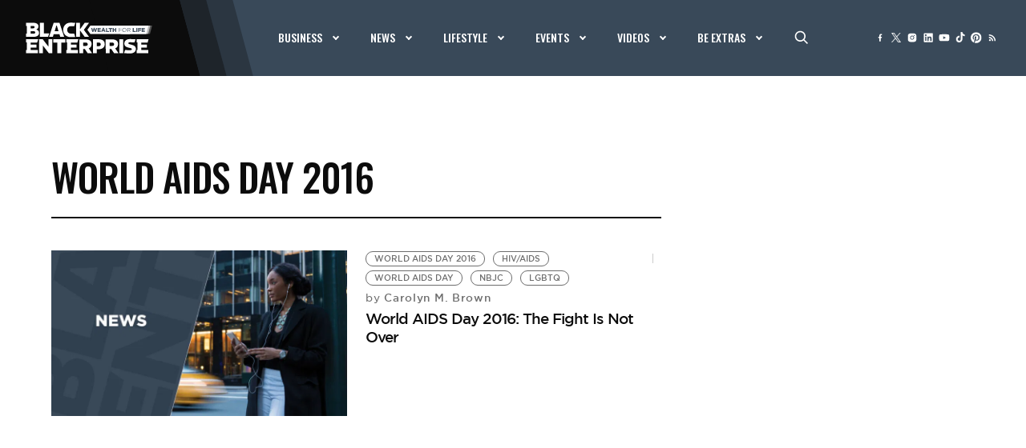

--- FILE ---
content_type: text/css
request_url: https://tags.srv.stackadapt.com/sa.css
body_size: -11
content:
:root {
    --sa-uid: '0-e5a9a737-6526-5bc3-5d07-5e16d68b68d6';
}

--- FILE ---
content_type: application/javascript
request_url: https://www.lightboxcdn.com/vendor/651c3fc0-5939-4a04-8c16-ad5f44e49cf8/lightbox.js?mb=1764616026972&lv=1
body_size: 300
content:
(function(){if(window.location.href.indexOf('boxqamode')>0){window.sessionStorage.setItem('xdibx_boxqamode', 1);}var a=document,b=a.createElement('script');b.type='text/javascript';b.async=!0;b.src=(a.location.protocol.toString().indexOf('http') === 0 ? '' : 'https:') + '//www.lightboxcdn.com/vendor/651c3fc0-5939-4a04-8c16-ad5f44e49cf8/user'+((window.sessionStorage.getItem('xdibx_boxqamode')==1)?'_qa':'')+'.js?cb=638993920342200066';a=a.getElementsByTagName('script')[0];a.parentNode.insertBefore(b,a)})();

--- FILE ---
content_type: text/plain; charset=utf-8
request_url: https://tags.srv.stackadapt.com/saq_pxl?uid=w_rO589VQ9Pi0co_CaORPQ&is_js=true&landing_url=https%3A%2F%2Fwww.blackenterprise.com%2Ftag%2Fworld-aids-day-2016%2F&t=Black%20Enterprise%20World%20AIDS%20Day%202016&tip=6UAmHV8q3QL7BGN5ooDNmwgqAM5jLIXt-YMnNz_9D6g&host=https%3A%2F%2Fwww.blackenterprise.com&l_src=&l_src_d=&u_src=&u_src_d=&shop=false&sa-user-id-v3=s%253AAQAKILIS_g8D2Ya8uk3f7__kaj5CN8SbIjAz0-_o0BmcXk5zELcBGAQg3M63yQYwAToE_kXKCEIEkY-SyA.iX%252FVhusAMgBUYMkbpsoaPaFW4vMuEGwtfqNAncHfn%252BI&sa-user-id-v2=s%253A5amnN2UmW8NdB14W1oto1gMOfjE.foQ7cmDdg00wu4oLqZ635DKB%252FxBTCIk8uU8Olzz6iE0&sa-user-id=s%253A0-e5a9a737-6526-5bc3-5d07-5e16d68b68d6.HVb7K%252B0wtfgvbzpelNmfjZtVg3tekxXcOh4VGB4cFOo
body_size: 42
content:
{"conversion_tracker_uids":null,"retargeting_tracker_uids":["RhNgvtP23l9VWyG1aJcQrU","yyBCNZnoKVOLeI7dczvSdj"],"lookalike_tracker_uids":null}

--- FILE ---
content_type: application/javascript
request_url: https://www.lightboxcdn.com/vendor/651c3fc0-5939-4a04-8c16-ad5f44e49cf8/user.js?cb=638993920342200066
body_size: 6922
content:
const DIGIOH_PREVIEW_GLOBALS={DIGIOH_IS_PREVIEW:"boolean"==typeof DIGIOH_IS_PREVIEW&&DIGIOH_IS_PREVIEW||/true/.test("//false"),DIGIOH_SUBMISSION_OVERRIDE:"undefined"!=typeof DIGIOH_SUBMISSION_OVERRIDE&&DIGIOH_SUBMISSION_OVERRIDE.length>7?DIGIOH_SUBMISSION_OVERRIDE:"",DIGIOH_OVERRIDE_CACHE_VALUES:"undefined"!=typeof DIGIOH_OVERRIDE_CACHE_VALUES?DIGIOH_OVERRIDE_CACHE_VALUES:{},LIGHTBOX_GUID_PREVIEW:"undefined"!=typeof LIGHTBOX_GUID_PREVIEW?LIGHTBOX_GUID_PREVIEW:"",IS_PREVIEW_CLICK:"undefined"!=typeof PREVIEW_TYPE&&"click"==PREVIEW_TYPE,IS_PREVIEW_HOVER:"undefined"!=typeof PREVIEW_TYPE&&"hover"==PREVIEW_TYPE,IS_PREVIEW_SCROLL:"undefined"!=typeof PREVIEW_TYPE&&"scroll"==PREVIEW_TYPE,IS_PREVIEW_EXIT:"undefined"!=typeof PREVIEW_TYPE&&"exit"==PREVIEW_TYPE,DigiohPreviewOnScriptLoaded:"function"==typeof DigiohPreviewOnScriptLoaded?DigiohPreviewOnScriptLoaded:function(){},wasScriptOnLoadedCalled:"boolean"==typeof wasScriptOnLoadedCalled&&wasScriptOnLoadedCalled};var DIGIOH_API={};const DIGIOH_CUSTOM_JS_GLOBAL={};var DIGIOH_CUSTOM_JS_SUPER={},DIGIOH_CUSTOM_JS={};const DIGIOH_VENDOR_GUID="651c3fc0-5939-4a04-8c16-ad5f44e49cf8",DIGIOH_VENDOR_SHORT_ID="42624",DIGIOH_PARTNER_NAME="PostUp",DIGIOH_KEEN_WRITE_KEY="[base64]";var DIGIOH_CACHE_VERSION="638982268650473248";const DIGIOH_STORAGE_TYPE="cookie",DIGIOH_EMBED_TYPE="lightning",DIGIOH_USE_HTTPS_ONLY=/true/.test("false"),DIGIOH_USE_FRAME_COMPATIBILITY=/true/.test("false"),DIGIOH_LIGHTBOX_CONDITIONS=[];DIGIOH_LIGHTBOX_CONDITIONS[0]={},DIGIOH_LIGHTBOX_CONDITIONS[0].lightbox_guid="5f378f58-73d5-4a8b-ad28-3d5aa89edeba",DIGIOH_LIGHTBOX_CONDITIONS[0].conditions=[[{p:"S_current_page_url",o:"contains",v:"5f378f58-73d5-4a8b-ad28-3d5aa89edeba",s:[],sd:"",ed:""}],[{p:"S_current_page_url",o:"contains",v:"blackenterprise.com",s:[],sd:"",ed:""},{p:"E_device",o:"in_set",s:["Phone","Tablet"],v:"",sd:"",ed:""},{p:"E_lightbox_activity",o:"equals",v:"submit",s:[],sd:"",ed:""},{p:"C_exists_jquery_selector",o:"not_in_set",s:["#traffic_source_is_email","#close_policy_suppress"],v:"",sd:"",ed:""},{p:"I_days_since_last_view",o:"greater_than",v:"1",s:[],sd:"",ed:""},{p:"E_visitor_activity_session",o:"equals",v:"1",s:[],sd:"",ed:""},{p:"I_total_time_seconds",o:"greater_than",v:"15",s:[],sd:"",ed:""},{p:"S_current_page_url",o:"not_in_set_contains",s:["/privacy/","/contact/","/management/","/about/","/masthead/","/press/","POSTUP_OFF","/empatheticleaders/"],v:"",sd:"",ed:""},{p:"L_other_box_4bf40256-f766-498c-a883-53567ff8a9b9",o:"does_not_equal",v:"view",s:[],sd:"",ed:""}]],DIGIOH_LIGHTBOX_CONDITIONS[1]={},DIGIOH_LIGHTBOX_CONDITIONS[1].lightbox_guid="92b36baa-361e-49d5-904f-f7d3f71d235f",DIGIOH_LIGHTBOX_CONDITIONS[1].conditions=[[{p:"S_current_page_url",o:"contains",v:"92b36baa-361e-49d5-904f-f7d3f71d235f",s:[],sd:"",ed:""}],[{p:"S_current_page_url",o:"contains",v:"https://www.blackenterprise.com/advancingblackentrepreneurs/signup/",s:[],sd:"",ed:""},{p:"E_device",o:"in_set",s:["Phone","Tablet","Desktop"],v:"",sd:"",ed:""},{p:"S_current_page_url",o:"not_in_set_contains",s:["/privacy/","/contact/","/management/","/about/","/masthead/","/press/","POSTUP_OFF"],v:"",sd:"",ed:""}]],DIGIOH_LIGHTBOX_CONDITIONS[2]={},DIGIOH_LIGHTBOX_CONDITIONS[2].lightbox_guid="b0b3b367-2f44-4b66-9c25-835d3980cfcc",DIGIOH_LIGHTBOX_CONDITIONS[2].conditions=[[{p:"S_current_page_url",o:"contains",v:"b0b3b367-2f44-4b66-9c25-835d3980cfcc",s:[],sd:"",ed:""}],[{p:"S_current_page_url",o:"contains",v:"https://www.blackenterprise.com/advancingblackentrepreneurs/signup2/",s:[],sd:"",ed:""},{p:"E_device",o:"in_set",s:["Phone","Tablet","Desktop"],v:"",sd:"",ed:""},{p:"S_current_page_url",o:"not_in_set_contains",s:["/privacy/","/contact/","/management/","/about/","/masthead/","/press/","POSTUP_OFF"],v:"",sd:"",ed:""}]],DIGIOH_LIGHTBOX_CONDITIONS[3]={},DIGIOH_LIGHTBOX_CONDITIONS[3].lightbox_guid="f9b0db9b-bc3c-4684-8691-2c2e0a9200bc",DIGIOH_LIGHTBOX_CONDITIONS[3].conditions=[[{p:"S_current_page_url",o:"contains",v:"f9b0db9b-bc3c-4684-8691-2c2e0a9200bc",s:[],sd:"",ed:""}],[{p:"S_current_page_url",o:"contains",v:"https://www.blackenterprise.com/advancingblackentrepreneurs/signup3/",s:[],sd:"",ed:""},{p:"E_device",o:"in_set",s:["Phone","Tablet","Desktop"],v:"",sd:"",ed:""},{p:"S_current_page_url",o:"not_in_set_contains",s:["/privacy/","/contact/","/management/","/about/","/masthead/","/press/","POSTUP_OFF"],v:"",sd:"",ed:""}]],DIGIOH_LIGHTBOX_CONDITIONS[4]={},DIGIOH_LIGHTBOX_CONDITIONS[4].lightbox_guid="5f15d2a3-ee6b-4912-b980-f5ab31c63aa1",DIGIOH_LIGHTBOX_CONDITIONS[4].conditions=[[{p:"S_current_page_url",o:"contains",v:"5f15d2a3-ee6b-4912-b980-f5ab31c63aa1",s:[],sd:"",ed:""}],[{p:"S_current_page_url",o:"contains",v:"www.blackenterprise.com/abe2/signup/",s:[],sd:"",ed:""},{p:"E_device",o:"in_set",s:["Phone","Tablet","Desktop"],v:"",sd:"",ed:""},{p:"S_current_page_url",o:"not_in_set_contains",s:["/privacy/","/contact/","/management/","/about/","/masthead/","/press/","POSTUP_OFF"],v:"",sd:"",ed:""}]],DIGIOH_LIGHTBOX_CONDITIONS[5]={},DIGIOH_LIGHTBOX_CONDITIONS[5].lightbox_guid="f776d661-6d6c-4c33-9f01-f20f8ddd411a",DIGIOH_LIGHTBOX_CONDITIONS[5].conditions=[[{p:"E_device",o:"equals",v:"Desktop",s:[],sd:"",ed:""},{p:"S_current_page_url",o:"in_set_contains",s:["www.blackenterprise.com","www.blackenterprise.com/signup"],v:"",sd:"",ed:""}]],DIGIOH_LIGHTBOX_CONDITIONS[6]={},DIGIOH_LIGHTBOX_CONDITIONS[6].lightbox_guid="239db7d2-906b-4d1b-88ae-bf482c37b990",DIGIOH_LIGHTBOX_CONDITIONS[6].conditions=[[{p:"E_device",o:"equals",v:"Desktop",s:[],sd:"",ed:""},{p:"S_current_page_url",o:"in_set_contains",s:["www.blackenterprise.com","www.blackenterprise.com/signup"],v:"",sd:"",ed:""}]],DIGIOH_LIGHTBOX_CONDITIONS[7]={},DIGIOH_LIGHTBOX_CONDITIONS[7].lightbox_guid="7958e2e8-2cdd-4df7-b198-78db4cbf9889",DIGIOH_LIGHTBOX_CONDITIONS[7].conditions=[[{p:"E_device",o:"equals",v:"Desktop",s:[],sd:"",ed:""},{p:"S_current_page_url",o:"in_set_contains",s:["www.blackenterprise.com/bedailynewsletter/","www.blackenterprise.com/eventsnewsletter-test/","www.blackenterprise.com/signup/"],v:"",sd:"",ed:""}]],DIGIOH_LIGHTBOX_CONDITIONS[8]={},DIGIOH_LIGHTBOX_CONDITIONS[8].lightbox_guid="bf313d39-b260-43d4-8667-b239d479cf00",DIGIOH_LIGHTBOX_CONDITIONS[8].conditions=[[{p:"E_device",o:"equals",v:"Desktop",s:[],sd:"",ed:""}]],DIGIOH_LIGHTBOX_CONDITIONS[9]={},DIGIOH_LIGHTBOX_CONDITIONS[9].lightbox_guid="88a58544-d7c7-43c5-9374-0b9038398d8c",DIGIOH_LIGHTBOX_CONDITIONS[9].conditions=[[{p:"E_device",o:"equals",v:"Desktop",s:[],sd:"",ed:""},{p:"S_current_page_url",o:"contains",v:"https://www.blackenterprise.com/signup",s:[],sd:"",ed:""}]];const DIGIOH_LIGHTBOX_RULESETS={4459:[[{p:"S_current_page_url",o:"contains",v:"blackenterprise.com/",s:[],sd:"",ed:""}]]},DIGIOH_LIGHTBOX_IDS={"5f378f58-73d5-4a8b-ad28-3d5aa89edeba":"199789","92b36baa-361e-49d5-904f-f7d3f71d235f":"204271","b0b3b367-2f44-4b66-9c25-835d3980cfcc":"204455","f9b0db9b-bc3c-4684-8691-2c2e0a9200bc":"204456","5f15d2a3-ee6b-4912-b980-f5ab31c63aa1":"209539","f776d661-6d6c-4c33-9f01-f20f8ddd411a":"215666","239db7d2-906b-4d1b-88ae-bf482c37b990":"295284","7958e2e8-2cdd-4df7-b198-78db4cbf9889":"224203","bf313d39-b260-43d4-8667-b239d479cf00":"252867","88a58544-d7c7-43c5-9374-0b9038398d8c":"267305"},DIGIOH_LIGHTBOX_NAMES={"5f378f58-73d5-4a8b-ad28-3d5aa89edeba":"BE_Daily (Mobile)","92b36baa-361e-49d5-904f-f7d3f71d235f":"BE_LandingPage-Inline-v1 (ALL)","b0b3b367-2f44-4b66-9c25-835d3980cfcc":"BE_LandingPage-Inline-v2 (ALL)","f9b0db9b-bc3c-4684-8691-2c2e0a9200bc":"BE_LandingPage-Inline-v3 (ALL)","5f15d2a3-ee6b-4912-b980-f5ab31c63aa1":"Chase ABE Module 2 Form","f776d661-6d6c-4c33-9f01-f20f8ddd411a":"BE Daily Inline Email","239db7d2-906b-4d1b-88ae-bf482c37b990":"Sunday Inline Email","7958e2e8-2cdd-4df7-b198-78db4cbf9889":"BE Events Inline Email","bf313d39-b260-43d4-8667-b239d479cf00":"Sample List Inline","88a58544-d7c7-43c5-9374-0b9038398d8c":"Women Newsletter"},DIGIOH_VARIATION_TO_BOX_MAP={};DIGIOH_API.DIGIOH_LIGHTBOX_SETTINGS={},DIGIOH_API.DIGIOH_LIGHTBOX_EFFECTS={};let DIGIOH_LIGHTBOX_EFFECTS=DIGIOH_API.DIGIOH_LIGHTBOX_EFFECTS;DIGIOH_LIGHTBOX_EFFECTS["5f378f58-73d5-4a8b-ad28-3d5aa89edeba"]={widget_type:"sidebar",sidebar:{css_positioning:"fixed",position:"center-center",speed:{open:500,close:500},animation:{open:"slideUp",close:"slideDown"},easing:{open:"swing",close:"swing"},close_button:{display:!0,type:"default",image:"",position:"top-right",offset_x:12,offset_y:12},auto_close:{click:!1,time:0,scroll_up:1e3,scroll_down:1e3},teaser:{display:!1,display_on_page_load:!1,css_positioning:"fixed",width:0,height:0,padding:{top:0,right:0,bottom:0,left:0},text:"",font:{family:"Arial, Helvetica, sans-serif",color:"#ffffff",align:"center",size:14,bold:!1,italic:!1,underline:!1},font_hover:{family:"Arial, Helvetica, sans-serif",color:"#ffffff",align:"center",size:14,bold:!1,italic:!1,underline:!1},font_focus:{family:"Arial, Helvetica, sans-serif",color:"#ffffff",align:"center",size:14,bold:!1,italic:!1,underline:!1},border:{width:2,color:"#ffffff",style:"solid",radius:6},border_hover:{width:2,color:"#ff0000",style:"solid",radius:6},border_focus:{width:2,color:"#ff0000",style:"solid",radius:6},background:{color:"#000000",gradient:"#000000",image:"",repeat:"no-repeat",position:"left top",use_gradient:!1,use_image:!1},background_hover:{color:"#ff0000",gradient:"#ff0000",image:"",repeat:"no-repeat",position:"left top",use_gradient:!1,use_image:!1},background_focus:{color:"#ff0000",gradient:"#ff0000",image:"",repeat:"no-repeat",position:"left top",use_gradient:!1,use_image:!1},position:"bottom-right",offset_x:0,offset_y:0,follow_me:!1},css:"margin-bottom: 75px;",overlay:{close_click:!1,background:{color:"rgba(255, 255, 255, 0)",gradient:"rgba(255, 255, 255, 0)",image:"",repeat:"no-repeat",position:"left top",use_gradient:!1,use_image:!1}}},width:310,height:310,iframe:{use_custom:!1,is_self_hosted:!1,self_hosted_url:"",html_last_uploaded:"",width:750,height:600},thxwidth:310,thxheight:310,ep1width:650,ep1height:400,ep2width:650,ep2height:400,ep3width:650,ep3height:400,ep4width:650,ep4height:400,responsive:{use:!1},thxresponsive:{use:!1},ep1responsive:{use:!1},ep2responsive:{use:!1},ep3responsive:{use:!1},ep4responsive:{use:!1},scaling:{use:!1,max_type:"abs",max_width:1200,max_height:342,max_width_pct:75,max_height_pct:75},thxscaling:{use:!0,max_type:"abs",max_width_pct:75,max_height_pct:75,max_width:1200,max_height:342},ep1scaling:{use:!1,max_type:"abs",max_width:700,max_height:700,max_width_pct:75,max_height_pct:75},ep2scaling:{use:!1,max_type:"abs",max_width:700,max_height:700,max_width_pct:75,max_height_pct:75},ep3scaling:{use:!1,max_type:"abs",max_width:700,max_height:700,max_width_pct:75,max_height_pct:75},ep4scaling:{use:!1,max_type:"abs",max_width:700,max_height:700,max_width_pct:75,max_height_pct:75},quiz:{enabled:!1},fullscreen:{use:!1,backgroundType:"full",backgroundWidth:"100vw",backgroundHeight:"100vh",backgroundSize:"cover"}},DIGIOH_LIGHTBOX_EFFECTS["92b36baa-361e-49d5-904f-f7d3f71d235f"]={widget_type:"inline",width:620,height:750,inline:{display_rules:"conditions",removal_rules:"keep",custom_js_rules:"all",position_using:"jquery_selector",position:{top:0,right:0,bottom:0,left:0},jquery_selector:"div.penci-entry-content.entry-content.penci-entry-content-no-ptop",jquery_method:"append",custom_function:"//PARAMS: (window, document, $, lightbox_id, dom_id, style_string) ==> EX:  window.setTimeout(function() { $('#' + dom_id).detach().appendTo('#DestinationContainerNode').show(); }, 1000);",margin:{top:0,right:0,bottom:0,left:0},float:"none",clear:"none",border:{width:0,color:"#cccccc",style:"solid",radius:0},css:"overflow:visible;"},iframe:{use_custom:!1,is_self_hosted:!1,self_hosted_url:"",html_last_uploaded:"",width:750,height:600},thxwidth:300,thxheight:90,ep1width:650,ep1height:400,ep2width:650,ep2height:400,ep3width:650,ep3height:400,ep4width:650,ep4height:400,responsive:{use:!0},thxresponsive:{use:!0,auto:!0,box_width:30,box_height:30,width_min:300,height_min:300,width_max:1e3,height_max:1e3,content_width:80,content_height:20,content_font:20,use_text:!0,use_form:!0,use_image:!0,use_button:!0,content_alignment_x:"center",content_alignment_y:"center",include_filter:"",exclude_filter:"",css_override:""},ep1responsive:{use:!1},ep2responsive:{use:!1},ep3responsive:{use:!1},ep4responsive:{use:!1},scaling:{use:!1,max_type:"abs",max_width:1200,max_height:342,max_width_pct:75,max_height_pct:75},thxscaling:{use:!0,auto:!0,box_width:30,box_height:30,width_min:300,height_min:300,width_max:1e3,height_max:1e3,content_width:80,content_height:20,content_font:20,use_text:!0,use_form:!0,use_image:!0,use_button:!0,content_alignment_x:"center",content_alignment_y:"center",include_filter:"",exclude_filter:"",css_override:""},ep1scaling:{use:!1},ep2scaling:{use:!1},ep3scaling:{use:!1},ep4scaling:{use:!1},fullscreen:{use:!1,backgroundType:"full",backgroundWidth:"100vw",backgroundHeight:"100vh",backgroundSize:"cover"},edge_to_edge:{use:!0},thxedge_to_edge:{use:!0},responsive_display:{use:!1,max_type:"abs",max_width:1200,max_height:342,max_width_pct:75,max_height_pct:75}},DIGIOH_LIGHTBOX_EFFECTS["b0b3b367-2f44-4b66-9c25-835d3980cfcc"]={widget_type:"inline",width:620,height:220,inline:{display_rules:"conditions",removal_rules:"keep",custom_js_rules:"all",position_using:"jquery_selector",position:{top:0,right:0,bottom:0,left:0},jquery_selector:"div.penci-entry-content.entry-content.penci-entry-content-no-ptop",jquery_method:"append",custom_function:"//PARAMS: (window, document, $, lightbox_id, dom_id, style_string) ==> EX:  window.setTimeout(function() { $('#' + dom_id).detach().appendTo('#DestinationContainerNode').show(); }, 1000);",margin:{top:0,right:0,bottom:0,left:0},float:"none",clear:"none",border:{width:0,color:"#cccccc",style:"solid",radius:0},css:"overflow:visible;"},iframe:{use_custom:!1,is_self_hosted:!1,self_hosted_url:"",html_last_uploaded:"",width:750,height:600},thxwidth:300,thxheight:90,ep1width:650,ep1height:400,ep2width:650,ep2height:400,ep3width:650,ep3height:400,ep4width:650,ep4height:400,responsive:{use:!0},thxresponsive:{use:!0},ep1responsive:{use:!1},ep2responsive:{use:!1},ep3responsive:{use:!1},ep4responsive:{use:!1},scaling:{use:!1,max_type:"abs",max_width:1200,max_height:342,max_width_pct:75,max_height_pct:75},thxscaling:{use:!1,max_type:"abs",max_width_pct:75,max_height_pct:75,max_width:1200,max_height:342},ep1scaling:{use:!1,max_type:"abs",max_width:700,max_height:700,max_width_pct:75,max_height_pct:75},ep2scaling:{use:!1,max_type:"abs",max_width:700,max_height:700,max_width_pct:75,max_height_pct:75},ep3scaling:{use:!1,max_type:"abs",max_width:700,max_height:700,max_width_pct:75,max_height_pct:75},ep4scaling:{use:!1,max_type:"abs",max_width:700,max_height:700,max_width_pct:75,max_height_pct:75}},DIGIOH_LIGHTBOX_EFFECTS["f9b0db9b-bc3c-4684-8691-2c2e0a9200bc"]={widget_type:"inline",width:620,height:220,inline:{display_rules:"conditions",removal_rules:"keep",custom_js_rules:"all",position_using:"jquery_selector",position:{top:0,right:0,bottom:0,left:0},jquery_selector:"div.penci-entry-content.entry-content.penci-entry-content-no-ptop",jquery_method:"append",custom_function:"//PARAMS: (window, document, $, lightbox_id, dom_id, style_string) ==> EX:  window.setTimeout(function() { $('#' + dom_id).detach().appendTo('#DestinationContainerNode').show(); }, 1000);",margin:{top:0,right:0,bottom:0,left:0},float:"none",clear:"none",border:{width:0,color:"#cccccc",style:"solid",radius:0},css:"overflow:visible;"},iframe:{use_custom:!1,is_self_hosted:!1,self_hosted_url:"",html_last_uploaded:"",width:750,height:600},thxwidth:300,thxheight:90,ep1width:650,ep1height:400,ep2width:650,ep2height:400,ep3width:650,ep3height:400,ep4width:650,ep4height:400,responsive:{use:!0},thxresponsive:{use:!0},ep1responsive:{use:!1},ep2responsive:{use:!1},ep3responsive:{use:!1},ep4responsive:{use:!1},scaling:{use:!1,max_type:"abs",max_width:1200,max_height:342,max_width_pct:75,max_height_pct:75},thxscaling:{use:!1,max_type:"abs",max_width_pct:75,max_height_pct:75,max_width:1200,max_height:342},ep1scaling:{use:!1,max_type:"abs",max_width:700,max_height:700,max_width_pct:75,max_height_pct:75},ep2scaling:{use:!1,max_type:"abs",max_width:700,max_height:700,max_width_pct:75,max_height_pct:75},ep3scaling:{use:!1,max_type:"abs",max_width:700,max_height:700,max_width_pct:75,max_height_pct:75},ep4scaling:{use:!1,max_type:"abs",max_width:700,max_height:700,max_width_pct:75,max_height_pct:75}},DIGIOH_LIGHTBOX_EFFECTS["5f15d2a3-ee6b-4912-b980-f5ab31c63aa1"]={widget_type:"inline",width:620,height:750,inline:{display_rules:"conditions",removal_rules:"keep",custom_js_rules:"all",position_using:"jquery_selector",position:{top:0,right:0,bottom:0,left:0},jquery_selector:"div.penci-entry-content.entry-content.penci-entry-content-no-ptop",jquery_method:"append",custom_function:"//PARAMS: (window, document, $, lightbox_id, dom_id, style_string) ==> EX:  window.setTimeout(function() { $('#' + dom_id).detach().appendTo('#DestinationContainerNode').show(); }, 1000);",margin:{top:0,right:0,bottom:0,left:0},float:"none",clear:"none",border:{width:0,color:"#cccccc",style:"solid",radius:0},css:"overflow:visible;"},iframe:{use_custom:!1,is_self_hosted:!1,self_hosted_url:"",html_last_uploaded:"",width:750,height:600},thxwidth:300,thxheight:90,ep1width:650,ep1height:400,ep2width:650,ep2height:400,ep3width:650,ep3height:400,ep4width:650,ep4height:400,responsive:{use:!0},thxresponsive:{use:!0},ep1responsive:{use:!1},ep2responsive:{use:!1},ep3responsive:{use:!1},ep4responsive:{use:!1},scaling:{use:!1,max_type:"abs",max_width:1200,max_height:342,max_width_pct:75,max_height_pct:75},thxscaling:{use:!1,max_type:"abs",max_width_pct:75,max_height_pct:75,max_width:1200,max_height:342},ep1scaling:{use:!1,max_type:"abs",max_width:700,max_height:700,max_width_pct:75,max_height_pct:75},ep2scaling:{use:!1,max_type:"abs",max_width:700,max_height:700,max_width_pct:75,max_height_pct:75},ep3scaling:{use:!1,max_type:"abs",max_width:700,max_height:700,max_width_pct:75,max_height_pct:75},ep4scaling:{use:!1,max_type:"abs",max_width:700,max_height:700,max_width_pct:75,max_height_pct:75}},DIGIOH_LIGHTBOX_EFFECTS["f776d661-6d6c-4c33-9f01-f20f8ddd411a"]={widget_type:"inline",width:309,height:138,iframe:{use_custom:!1,is_self_hosted:!1,self_hosted_url:"",html_last_uploaded:"",width:750,height:600},inline:{display_rules:"conditions",removal_rules:"keep",custom_js_rules:"all",position_using:"smart_tag",position:{top:0,right:0,bottom:0,left:0},jquery_selector:"div.penci-entry-content.entry-content",jquery_method:"append",custom_function:"//PARAMS: (window, document, $, lightbox_id, dom_id, style_string) ==> EX:  window.setTimeout(function() { $('#' + dom_id).detach().appendTo('#DestinationContainerNode').show(); }, 1000);",margin:{top:0,right:0,bottom:0,left:0},float:"none",clear:"none",border:{width:0,color:"#cccccc",style:"solid",radius:0},css:"overflow:visible;"},thxwidth:311,thxheight:136,ep1width:751,ep1height:136,ep2width:650,ep2height:400,ep3width:650,ep3height:400,ep4width:650,ep4height:400,responsive:{use:!0},thxresponsive:{use:!0},ep1responsive:{use:!0},ep2responsive:{use:!1},ep3responsive:{use:!1},ep4responsive:{use:!1},scaling:{use:!1,max_type:"abs",max_width:309,max_height:138,max_width_pct:75,max_height_pct:75},thxscaling:{use:!1,max_type:"abs",max_width:311,max_height:136,max_width_pct:75,max_height_pct:75},ep1scaling:{use:!1,max_type:"abs",max_width:751,max_height:136,max_width_pct:75,max_height_pct:75},ep2scaling:{use:!1,max_type:"abs",max_width:650,max_height:400,max_width_pct:75,max_height_pct:75},ep3scaling:{use:!1,max_type:"abs",max_width:650,max_height:400,max_width_pct:75,max_height_pct:75},ep4scaling:{use:!1,max_type:"abs",max_width:650,max_height:400,max_width_pct:75,max_height_pct:75},quiz:{enabled:!1},fullscreen:{use:!1,backgroundType:"full",backgroundWidth:"100vw",backgroundHeight:"100vh",backgroundSize:"cover"}},DIGIOH_LIGHTBOX_EFFECTS["239db7d2-906b-4d1b-88ae-bf482c37b990"]={widget_type:"inline",width:309,height:138,iframe:{use_custom:!1,is_self_hosted:!1,self_hosted_url:"",html_last_uploaded:"",width:750,height:600},inline:{display_rules:"conditions",removal_rules:"keep",custom_js_rules:"all",position_using:"smart_tag",position:{top:0,right:0,bottom:0,left:0},jquery_selector:"div.penci-entry-content.entry-content",jquery_method:"append",custom_function:"//PARAMS: (window, document, $, lightbox_id, dom_id, style_string) ==> EX:  window.setTimeout(function() { $('#' + dom_id).detach().appendTo('#DestinationContainerNode').show(); }, 1000);",margin:{top:0,right:0,bottom:0,left:0},float:"none",clear:"none",border:{width:0,color:"#cccccc",style:"solid",radius:0},css:"overflow:visible;"},thxwidth:311,thxheight:136,ep1width:751,ep1height:136,ep2width:650,ep2height:400,ep3width:650,ep3height:400,ep4width:650,ep4height:400,responsive:{use:!0},thxresponsive:{use:!0},ep1responsive:{use:!0},ep2responsive:{use:!1},ep3responsive:{use:!1},ep4responsive:{use:!1},scaling:{use:!1,max_type:"abs",max_width:309,max_height:138,max_width_pct:75,max_height_pct:75},thxscaling:{use:!1,max_type:"abs",max_width:311,max_height:136,max_width_pct:75,max_height_pct:75},ep1scaling:{use:!1,max_type:"abs",max_width:751,max_height:136,max_width_pct:75,max_height_pct:75},ep2scaling:{use:!1,max_type:"abs",max_width:650,max_height:400,max_width_pct:75,max_height_pct:75},ep3scaling:{use:!1,max_type:"abs",max_width:650,max_height:400,max_width_pct:75,max_height_pct:75},ep4scaling:{use:!1,max_type:"abs",max_width:650,max_height:400,max_width_pct:75,max_height_pct:75},quiz:{enabled:!1},fullscreen:{use:!1,backgroundType:"full",backgroundWidth:"100vw",backgroundHeight:"100vh",backgroundSize:"cover"}},DIGIOH_LIGHTBOX_EFFECTS["7958e2e8-2cdd-4df7-b198-78db4cbf9889"]={widget_type:"inline",width:309,height:138,iframe:{use_custom:!1,is_self_hosted:!1,self_hosted_url:"",html_last_uploaded:"",width:750,height:600},inline:{display_rules:"conditions",removal_rules:"keep",custom_js_rules:"all",position_using:"smart_tag",position:{top:0,right:0,bottom:0,left:0},jquery_selector:"div.penci-entry-content.entry-content",jquery_method:"append",custom_function:"//PARAMS: (window, document, $, lightbox_id, dom_id, style_string) ==> EX:  window.setTimeout(function() { $('#' + dom_id).detach().appendTo('#DestinationContainerNode').show(); }, 1000);",margin:{top:0,right:0,bottom:0,left:0},float:"none",clear:"none",border:{width:0,color:"#cccccc",style:"solid",radius:0},css:"overflow:visible;"},thxwidth:311,thxheight:136,ep1width:751,ep1height:136,ep2width:650,ep2height:400,ep3width:650,ep3height:400,ep4width:650,ep4height:400,responsive:{use:!0},thxresponsive:{use:!0},ep1responsive:{use:!0},ep2responsive:{use:!1},ep3responsive:{use:!1},ep4responsive:{use:!1},scaling:{use:!1,max_type:"abs",max_width:309,max_height:138,max_width_pct:75,max_height_pct:75},thxscaling:{use:!1,max_type:"abs",max_width:311,max_height:136,max_width_pct:75,max_height_pct:75},ep1scaling:{use:!1,max_type:"abs",max_width:751,max_height:136,max_width_pct:75,max_height_pct:75},ep2scaling:{use:!1,max_type:"abs",max_width:650,max_height:400,max_width_pct:75,max_height_pct:75},ep3scaling:{use:!1,max_type:"abs",max_width:650,max_height:400,max_width_pct:75,max_height_pct:75},ep4scaling:{use:!1,max_type:"abs",max_width:650,max_height:400,max_width_pct:75,max_height_pct:75},fullscreen:{use:!1,backgroundType:"full",backgroundWidth:"100vw",backgroundHeight:"100vh",backgroundSize:"cover"}},DIGIOH_LIGHTBOX_EFFECTS["bf313d39-b260-43d4-8667-b239d479cf00"]={widget_type:"inline",width:454,height:152,iframe:{use_custom:!1,is_self_hosted:!1,self_hosted_url:"",html_last_uploaded:"",width:750,height:600},inline:{display_rules:"always",removal_rules:"keep",custom_js_rules:"all",position_using:"smart_tag",position:{top:0,right:0,bottom:0,left:0},jquery_selector:"body",jquery_method:"append",custom_function:"//PARAMS: (window, document, $, lightbox_id, dom_id, style_string) ==> EX:  window.setTimeout(function() { $('#' + dom_id).detach().appendTo('#DestinationContainerNode').show(); }, 1000);",margin:{top:0,right:0,bottom:0,left:0},float:"none",clear:"none",border:{width:0,color:"#cccccc",style:"solid",radius:0},css:"overflow:visible;"},thxwidth:454,thxheight:151,ep1width:599,ep1height:471,ep2width:599,ep2height:471,ep3width:599,ep3height:471,ep4width:599,ep4height:471,responsive:{use:!0},thxresponsive:{use:!0},ep1responsive:{use:!1},ep2responsive:{use:!1},ep3responsive:{use:!1},ep4responsive:{use:!1},scaling:{use:!1,max_type:"abs",max_width:454,max_height:152,max_width_pct:75,max_height_pct:75},thxscaling:{use:!1,max_type:"abs",max_width:454,max_height:151,max_width_pct:75,max_height_pct:75},ep1scaling:{use:!1,max_type:"abs",max_width:599,max_height:471,max_width_pct:75,max_height_pct:75},ep2scaling:{use:!1,max_type:"abs",max_width:599,max_height:471,max_width_pct:75,max_height_pct:75},ep3scaling:{use:!1,max_type:"abs",max_width:599,max_height:471,max_width_pct:75,max_height_pct:75},ep4scaling:{use:!1,max_type:"abs",max_width:599,max_height:471,max_width_pct:75,max_height_pct:75}},DIGIOH_LIGHTBOX_EFFECTS["88a58544-d7c7-43c5-9374-0b9038398d8c"]={widget_type:"inline",width:309,height:138,iframe:{use_custom:!1,is_self_hosted:!1,self_hosted_url:"",html_last_uploaded:"",width:750,height:600},inline:{display_rules:"always",removal_rules:"keep",custom_js_rules:"all",position_using:"smart_tag",position:{top:0,right:0,bottom:0,left:0},jquery_selector:"body",jquery_method:"append",custom_function:"//PARAMS: (window, document, $, lightbox_id, dom_id, style_string) ==> EX:  window.setTimeout(function() { $('#' + dom_id).detach().appendTo('#DestinationContainerNode').show(); }, 1000);",margin:{top:0,right:0,bottom:0,left:0},float:"none",clear:"none",border:{width:0,color:"#cccccc",style:"solid",radius:0},css:"overflow:visible;"},thxwidth:311,thxheight:136,ep1width:751,ep1height:136,ep2width:650,ep2height:400,ep3width:650,ep3height:400,ep4width:650,ep4height:400,responsive:{use:!0},thxresponsive:{use:!0},ep1responsive:{use:!0},ep2responsive:{use:!1},ep3responsive:{use:!1},ep4responsive:{use:!1},scaling:{use:!1,max_type:"abs",max_width:309,max_height:138,max_width_pct:75,max_height_pct:75},thxscaling:{use:!1,max_type:"abs",max_width:311,max_height:136,max_width_pct:75,max_height_pct:75},ep1scaling:{use:!1,max_type:"abs",max_width:751,max_height:136,max_width_pct:75,max_height_pct:75},ep2scaling:{use:!1,max_type:"abs",max_width:650,max_height:400,max_width_pct:75,max_height_pct:75},ep3scaling:{use:!1,max_type:"abs",max_width:650,max_height:400,max_width_pct:75,max_height_pct:75},ep4scaling:{use:!1,max_type:"abs",max_width:650,max_height:400,max_width_pct:75,max_height_pct:75},quiz:{enabled:!1}},DIGIOH_API.BREAKPOINT_POINTER={},DIGIOH_API.BREAKPOINT_POINTER["5f378f58-73d5-4a8b-ad28-3d5aa89edeba"]={},DIGIOH_API.BREAKPOINT_POINTER["92b36baa-361e-49d5-904f-f7d3f71d235f"]={},DIGIOH_API.BREAKPOINT_POINTER["92b36baa-361e-49d5-904f-f7d3f71d235f"][700]=!0,DIGIOH_API.BREAKPOINT_POINTER["b0b3b367-2f44-4b66-9c25-835d3980cfcc"]={},DIGIOH_API.BREAKPOINT_POINTER["f9b0db9b-bc3c-4684-8691-2c2e0a9200bc"]={},DIGIOH_API.BREAKPOINT_POINTER["5f15d2a3-ee6b-4912-b980-f5ab31c63aa1"]={},DIGIOH_API.BREAKPOINT_POINTER["f776d661-6d6c-4c33-9f01-f20f8ddd411a"]={},DIGIOH_API.BREAKPOINT_POINTER["239db7d2-906b-4d1b-88ae-bf482c37b990"]={},DIGIOH_API.BREAKPOINT_POINTER["7958e2e8-2cdd-4df7-b198-78db4cbf9889"]={},DIGIOH_API.BREAKPOINT_POINTER["bf313d39-b260-43d4-8667-b239d479cf00"]={},DIGIOH_API.BREAKPOINT_POINTER["88a58544-d7c7-43c5-9374-0b9038398d8c"]={},DIGIOH_API.DIGIOH_PIXEL_THRESHOLDS={};let DIGIOH_DATA_STORAGE_TYPE_BY_BOX_OBJ={};DIGIOH_DATA_STORAGE_TYPE_BY_BOX_OBJ={};let DIGIOH_LIGHTBOX_MASTER_RULES={};DIGIOH_LIGHTBOX_MASTER_RULES={OneBoxPerPageview:!1,OneBoxPerSession:!1,OneBoxPerVisitor:!1,StopAfterFormSubmitted:!1,DisableIfCookiesDisabled:!0,IgnoreForInlineBoxes:!0,AllowMultipleBoxes:!1};let DIGIOH_LIGHTBOX_INLINES=[];DIGIOH_LIGHTBOX_INLINES=[{GUID:"92b36baa-361e-49d5-904f-f7d3f71d235f",display_rules:"conditions",custom_js_rules:"all",position_using:"jquery_selector",jquery_selector:"div.penci-entry-content.entry-content.penci-entry-content-no-ptop"},{GUID:"b0b3b367-2f44-4b66-9c25-835d3980cfcc",display_rules:"conditions",custom_js_rules:"all",position_using:"jquery_selector",jquery_selector:"div.penci-entry-content.entry-content.penci-entry-content-no-ptop"},{GUID:"f9b0db9b-bc3c-4684-8691-2c2e0a9200bc",display_rules:"conditions",custom_js_rules:"all",position_using:"jquery_selector",jquery_selector:"div.penci-entry-content.entry-content.penci-entry-content-no-ptop"},{GUID:"5f15d2a3-ee6b-4912-b980-f5ab31c63aa1",display_rules:"conditions",custom_js_rules:"all",position_using:"jquery_selector",jquery_selector:"div.penci-entry-content.entry-content.penci-entry-content-no-ptop"},{GUID:"f776d661-6d6c-4c33-9f01-f20f8ddd411a",display_rules:"conditions",custom_js_rules:"all",position_using:"smart_tag",jquery_selector:"div.penci-entry-content.entry-content"},{GUID:"239db7d2-906b-4d1b-88ae-bf482c37b990",display_rules:"conditions",custom_js_rules:"all",position_using:"smart_tag",jquery_selector:"div.penci-entry-content.entry-content"},{GUID:"7958e2e8-2cdd-4df7-b198-78db4cbf9889",display_rules:"conditions",custom_js_rules:"all",position_using:"smart_tag",jquery_selector:"div.penci-entry-content.entry-content"},{GUID:"bf313d39-b260-43d4-8667-b239d479cf00",display_rules:"always",custom_js_rules:"all",position_using:"smart_tag",jquery_selector:"body"},{GUID:"88a58544-d7c7-43c5-9374-0b9038398d8c",display_rules:"always",custom_js_rules:"all",position_using:"smart_tag",jquery_selector:"body"}];let DIGIOH_LIGHTBOX_PRELOAD_ARR=[];DIGIOH_LIGHTBOX_PRELOAD_ARR=[];let DIGIOH_DYNAMIC_BOXES=[];DIGIOH_DYNAMIC_BOXES=[];let DIGIOH_SPLIT_TESTS_ARR=[];DIGIOH_SPLIT_TESTS_ARR=[];const DIGIOH_USE_CONSOLE=/true/.test("false"),DIGIOH_USE_RESPONSIVE=!1,DIGIOH_USE_PRQ=/true/.test("false"),DIGIOH_IS_QA=/true/.test("false"),DIGIOH_BLIP_LZ="NoIg7GB0Bs2QnABkgJgIxpAGgAQgCxxrQCsqJakGJ2e0KqayaAHCzCrSPY8xaui4pE8KkgRwkQxHBRzIUNAGZE02fMUzpotOJL4q-7WOT6ELY7uRKlqY.12il-NQIZlhnXCDRhb-MiZKVks9AylvYVEHeCh8LzxhdQYoT1DTA2VVSJk3GFRnVzl3VHj0.N0XHJ0wqjBsxNzihTEqxuSW9AtqyBioCMaajKolbsHe4NiCtpAkvLgSMdmm-Vkynr7GJaiJsVT18atezPoi-UDCLl9.[base64].B2cjRMJ2Am8IQbR5hKTMBtKMJRUseOhmPgqWy3unGAx0Dzr3Qv0x5yIYR7EmRQyQFf9nypE8aTxZNegeR8AJYWwUIg3gRkPK1DnEJRJhmJDnzgfA93FSD8QUUi.[base64].dB.x5GCEXi4J-Uy9FapgfUauShCkvS7CeJo.g2BUgDWIKCzVIKl5CpEEwEECGyHK7TTupGoSwFBBjBqVezVK1Px-uYJQsP0jiRr2j4dqoITi241bzq6orb0QQJwMOgbjqVS6WKskgYNWl7lOhcR4A8FqKTavUwqrbywc7QNByAxRoG426ZKfcoiBmzbOW-coAbsBrEX-6cJr-MhYDOVydHq9o8jc04.[base64].hO3OVu5vmBn4f0-1.vudL-Tl-wHP9-l9fzLD.s5P-OcjisECByTcgC5RazrK2AeiA.4Oxfv5JWdtig80cnULWq0zzsQFgNHgxBYHf0UBpchj8-TAJnHAwwBMX7KAzswpQaCGHKF.pwkgx9OEiS.jQjAdCUGcIpiAnhIiX7pmoR.Mkb8KEwFkTuNMTCxGsM4cLRobC3qWTgI5HmZ5h7EOYI-fU9DFHKDAQwpUyi5R2IQA4jAfDFFSwkZYtRlilAKJocWJxeYHHWNcZ4oRUjOHcMsfgDRliXFCNeNonhTjzGiMiUEoRdwHHBkyckl-8AwmKPgBEmhy8EkeJCR.[base64]";let COUPON_GROUP_POPULATE_OBJ={};COUPON_GROUP_POPULATE_OBJ={};const ClientJsDomMaxWaitSeconds=parseInt("0");let ACCOUNT_METADATA={};ACCOUNT_METADATA={},DIGIOH_API.canAccessParentWindow=function(){try{return window.parent.document,!0}catch{return!1}},DIGIOH_API.isSameOrigin=function(e){try{return e.document,e.location.href,e.location.origin===window.location.origin}catch{return!1}},DIGIOH_API.getHighestSameOriginWindow=function(e=window,t=16){let i=e;for(let e=0;e<t;e++){const e=i.parent;if(e===i)break;if(!DIGIOH_API.isSameOrigin(e))break;i=e}return i},DIGIOH_API.hasInaccessibleAncestor=function(e=window){const t=DIGIOH_API.getHighestSameOriginWindow(e);if(t.parent===t)return!1;try{return t.parent.document,t.parent.location.href,!1}catch{return!0}};let DIGIOH_PARENT_WINDOW_CONTEXT="",DIGIOH_TOP_WINDOW_CONTEXT=DIGIOH_API.getHighestSameOriginWindow(),_digiohProtocol="https://";DIGIOH_USE_FRAME_COMPATIBILITY?(_digiohProtocol="https:"==window.document.location.protocol?"https://":"http://",DIGIOH_PARENT_WINDOW_CONTEXT=window):(_digiohProtocol="https:"==window.parent.document.location.protocol?"https://":"http://",DIGIOH_PARENT_WINDOW_CONTEXT=window.parent);const _digiohProtocolOverride=void 0!==DIGIOH_USE_HTTPS_ONLY&&!0===DIGIOH_USE_HTTPS_ONLY?"https://":_digiohProtocol;DIGIOH_API.DIGIOH_USE_FRAME_COMPATIBILITY=DIGIOH_USE_FRAME_COMPATIBILITY,DIGIOH_API.DIGIOH_TOP_WINDOW_CONTEXT=DIGIOH_TOP_WINDOW_CONTEXT,DIGIOH_API.DIGIOH_PARENT_WINDOW_CONTEXT=DIGIOH_PARENT_WINDOW_CONTEXT,DIGIOH_API.IS_LIGHTBOX_INLINE_JS=!1;try{DIGIOH_API.canAccessParentWindow()&&window.parent.document.getElementById("lightboxjs-lightboxlib")&&window.parent.document.getElementById("lightboxjs-frame-lightboxlib")&&(DIGIOH_API.IS_LIGHTBOX_INLINE_JS=!0)}catch(e){}const DIGIOH_CONFIG={REGION:"US",PROTOCOL:_digiohProtocol,PROTOCOL_USER_OVERRIDE:_digiohProtocolOverride,CDN_DOMAIN:"www.lightboxcdn.com",BOX_BASE_URL:_digiohProtocolOverride+"www.lightboxcdn.com",SUBMIT_BASE_URL:_digiohProtocolOverride+"submit.lightboxcdn.com",SUBMITCUS_BASE_URL:_digiohProtocolOverride+"submitcus.lightboxcdn.com",API_BASE_URL:_digiohProtocolOverride+"api.lightboxcdn.com",JSAPI_BASE_URL:_digiohProtocolOverride+"jsapi.lightboxcdn.com",COUPON_BASE_URL:_digiohProtocolOverride+"coupon.lightboxcdn.com",S3_BASE_URL:_digiohProtocolOverride+"s3.lightboxcdn.com",LOG_BASE_URL:_digiohProtocolOverride+"lgev.lightboxcdn.com",ROB_BASE_URL:_digiohProtocolOverride+"robert.lightboxcdn.com",BETA_BASE_URL:_digiohProtocolOverride+"beta.lightboxcdn.com",BETA2_BASE_URL:_digiohProtocolOverride+"beta2.lightboxcdn.com",BUILD_VERSION_NUMBER:"1.0.9441.40788",CUSTOM_FIELDS_LIMIT:parseInt("50")||50,USE_SUBMIT_POST:/true/.test("true"),CACHE_VALUES:{main:"6C8CE5F53F473ED6E0FC2DE07E51A5AC",custom:"0C4BA6F419906AA6DB3CB8AAC049724B",custom_box:"19DA54C33C40DEBBCDD74B8460CA25AF",lightbox_builder:"BB5B3F3A2261CE7B23DF6B007B775469",boxes:{},...DIGIOH_PREVIEW_GLOBALS.DIGIOH_OVERRIDE_CACHE_VALUES},NAMED_CUSTOM_FIELDS:[],DIGIOH_USE_BUGSNAG:/true/.test("false"),USE_LZ:/true/.test("true"),USE_GLOBAL_BOX_SUPPRESSION:/true/.test("false"),OVERRIDE_BOX_GUID:null};DIGIOH_API.CONFIG=DIGIOH_CONFIG,DIGIOH_API.CONFIG.CACHE_VALUES.boxes["5f378f58-73d5-4a8b-ad28-3d5aa89edeba"]="638920698697370000",DIGIOH_API.CONFIG.CACHE_VALUES.boxes["92b36baa-361e-49d5-904f-f7d3f71d235f"]="638920698697370000",DIGIOH_API.CONFIG.CACHE_VALUES.boxes["b0b3b367-2f44-4b66-9c25-835d3980cfcc"]="638920698697370000",DIGIOH_API.CONFIG.CACHE_VALUES.boxes["f9b0db9b-bc3c-4684-8691-2c2e0a9200bc"]="638920698697370000",DIGIOH_API.CONFIG.CACHE_VALUES.boxes["5f15d2a3-ee6b-4912-b980-f5ab31c63aa1"]="638920698697370000",DIGIOH_API.CONFIG.CACHE_VALUES.boxes["f776d661-6d6c-4c33-9f01-f20f8ddd411a"]="638920698697370000",DIGIOH_API.CONFIG.CACHE_VALUES.boxes["239db7d2-906b-4d1b-88ae-bf482c37b990"]="638920698697370000",DIGIOH_API.CONFIG.CACHE_VALUES.boxes["7958e2e8-2cdd-4df7-b198-78db4cbf9889"]="638920698697370000",DIGIOH_API.CONFIG.CACHE_VALUES.boxes["bf313d39-b260-43d4-8667-b239d479cf00"]="638920698697370000",DIGIOH_API.CONFIG.CACHE_VALUES.boxes["88a58544-d7c7-43c5-9374-0b9038398d8c"]="638920698697370000",DIGIOH_API.CONFIG.NAMED_CUSTOM_FIELDS=[],DIGIOH_API.loadScript=function(e,t){var i=document.head,_=document.createElement("script");_.type="text/javascript",_.src=e,_.onreadystatechange=t,_.onload=t,i.appendChild(_)},DIGIOH_API.loadUserScript=async function(e,t){DIGIOH_IS_QA?e=e.replace(/\.[^/.]+$/,"_qa.js"):DIGIOH_IS_PREVIEW&&(e=e.replace(/\.[^/.]+$/,"_preview.js"));var i=DIGIOH_API.CONFIG.BOX_BASE_URL+"/vendor/"+DIGIOH_VENDOR_GUID+"/"+e;return t&&(i+="?cb="+t),new Promise(((e,t)=>{DIGIOH_API.loadScript(i,(function(){e(i+" loaded")}))}))},DIGIOH_IS_PREVIEW=DIGIOH_PREVIEW_GLOBALS.DIGIOH_IS_PREVIEW,DIGIOH_API.loadUserScript("custom.js",DIGIOH_API.CONFIG.CACHE_VALUES.custom).then((function(){DIGIOH_API.loadUserScript("main.js",DIGIOH_API.CONFIG.CACHE_VALUES.main)}));

--- FILE ---
content_type: application/javascript
request_url: https://www.lightboxcdn.com/vendor/651c3fc0-5939-4a04-8c16-ad5f44e49cf8/lightbox/f776d661-6d6c-4c33-9f01-f20f8ddd411a/breakpoints.js?cb=638920698697370000
body_size: -466
content:
window.DIGIOH_API.DIGIOH_PIXEL_THRESHOLDS['f776d661-6d6c-4c33-9f01-f20f8ddd411a'] = {};


--- FILE ---
content_type: application/javascript
request_url: https://www.lightboxcdn.com/vendor/651c3fc0-5939-4a04-8c16-ad5f44e49cf8/custom.js?cb=0C4BA6F419906AA6DB3CB8AAC049724B
body_size: 15281
content:
CJSAPPS_ARR=[],CJSAPPS_PARENT={},DIGIOH_CUSTOM_JS={runCustomJsOnDocumentReady:function(api,window,document,$,s){try{var console={};console.log=DIGIOH_CUSTOM_JS.log;const CLIENT_NAME="Black Enterprise";function clientCustomConfig(){try{PGLOBAL.browser_push_service_worker_path="/wp-content/themes/be/scripts/postup-service-worker.js",PGLOBAL.browser_push_public_key="BDVUZYy9hLf9kwM9BVV8mn4_XkeZytXV0UZG4H90dWGIE73ITwVi3sRo01n0JfAKaXy95HBdv23RAwt2d-1HOpk",PGLOBAL.browser_push_api_auth_string="YXBpVXNlckZvckJsYWNrRW50ZXJwcjQyNDE4QHBvc3R1cC5jb206MjE0MjM4MzI="}catch(e){return void DIGIOH_API.logError("POSTUP: ERROR: exception in custom config : "+e.toString())}}function clientCustom(){}const POSTUP_JS="v2.2.12",customTags=[];var PGLOBAL=DIGIOH_CUSTOM_JS_GLOBAL;function _checkArray(configArrayName){return!(Array&&Array.isArray&&!Array.isArray(eval(configArrayName)))||(api.puError("Configuration needs to be an array",configArrayName),!1)}function validateConfig(){if(!api.puConfigValidated){if(api.puConfigValidated=!0,!CLIENT_NAME)return api.puError("Must configure CLIENT_NAME"),!1;if(!PGLOBAL.browser_push_service_worker_path)return api.puError("browser_push_service_worker_path cannot be blank"),!1;if((PGLOBAL.browser_push_public_key||PGLOBAL.browser_push_api_auth_string)&&(!PGLOBAL.browser_push_public_key||!PGLOBAL.browser_push_api_auth_string))return api.puError("Missing either browser_push_public_key or browser_push_api_auth_string"),!1;if(!(_checkArray("customTags")&&_checkArray("PGLOBAL.ga_test_group_labels")&&_checkArray("PGLOBAL.pass_cookie_names")&&_checkArray("PGLOBAL.pass_cookie_fields")&&_checkArray("PGLOBAL.suppressed_gpt_advertiser_ids")&&_checkArray("PGLOBAL.suppression_bypass_lightbox_ids")&&_checkArray("PGLOBAL.known_client_ips")&&_checkArray("PGLOBAL.ga_trackers")))return!1;if(PGLOBAL.prepopulate_email&&!PGLOBAL.store_email)return api.puError("configured prepopulate_email without store_email"),!1;if(PGLOBAL.ga_num_test_groups>0){if(!PGLOBAL.ga_test_name)return api.puError("Missing ga_test_name"),!1;if(PGLOBAL.ga_test_group_pct<=0||PGLOBAL.ga_test_group_pct>99)return api.puError("Invalid test group %",PGLOBAL.ga_test_group_pct),!1;PGLOBAL.ga_test_group_labels.length>0&&PGLOBAL.ga_test_group_labels.length!==PGLOBAL.ga_num_test_groups&&api.puWarn("Invalid number of ga_test_group_labels configured, must be zero or equal to number of test groups"),0===PGLOBAL.ga_test_group_labels.length&&api.puWarn("No ga_test_group_labels configured, GA will log as 1,2,... and rules are #test_group_1, ..."),0===PGLOBAL.ga_test_dimension_slot&&api.puWarn("No ga_test_dimension_slot configured for test, no GA logging will occur"),PGLOBAL.ga_send_pageviews&&PGLOBAL.ga_send_widget_activity||api.puWarn("GA test enabled with ga_send_pageviews and/or ga_send_widget_activity disabled, dimensional analysis of test results may be impossible")}if(PGLOBAL.ga_test_group_pct*PGLOBAL.ga_num_test_groups>100)return api.puError("Invalid test configuration",PGLOBAL.ga_test_group_pct*PGLOBAL.ga_num_test_groups+"%"),!1;if(PGLOBAL.ga_test_name&&!PGLOBAL.ga_test_name.match(/^[a-zA-Z0-9_\- ]+$/))return api.puError("Invalid ga_test_name (word characters only): "+(PGLOBAL.ga_test_name?PGLOBAL.ga_test_name:"[not configured]")),!1;if(PGLOBAL.fetch_recip_id_from_email&&!PGLOBAL.push_data_integration_id)return api.puError("Must configure push_data_integration_id to enable fetch_recip_id_from_email"),!1}return!0}function _assertInClientCustom(e){if(!api.inClientCustom)throw"Function should be called from clientCustom()"+(e?" : "+e:"")}PGLOBAL.TEST||(PGLOBAL.TEST={}),PGLOBAL.CLOSE_POLICY_DAYS=7,PGLOBAL.check_private_browsing=!1,PGLOBAL.check_adblocker=!1,PGLOBAL.store_email=!0,PGLOBAL.prepopulate_email=!1,PGLOBAL.ga_test_name="",PGLOBAL.ga_test_group_pct=0,PGLOBAL.ga_num_test_groups=0,PGLOBAL.ga_test_dimension_slot=0,PGLOBAL.ga_test_group_labels=[],PGLOBAL.ga_log_all_trackers=!1,PGLOBAL.ga_send_pageviews=!1,PGLOBAL.ga_send_widget_activity=!0,PGLOBAL.ga_recip_id_dimension_slot=0,PGLOBAL.ga_content_category_dimension_slot=0,PGLOBAL.ga_allow_multiple_content_categories=!0,PGLOBAL.ga_user_id_view_enabled=!1,PGLOBAL.ga_general_hit_dimension_slot=0,PGLOBAL.ga_general_session_dimension_slot=0,PGLOBAL.ga_general_user_dimension_slot=0,PGLOBAL.ga_event_category_name="PostUp",PGLOBAL.ga_event_pageview_action_name="PostUp Loaded",PGLOBAL.ga_event_display_action_name="PostUp Display",PGLOBAL.ga_event_submit_action_name="PostUp Submit",PGLOBAL.ga_event_redirect_action_name="PostUp Redirect",PGLOBAL.ga_event_close_action_name="PostUp Close",PGLOBAL.allow_widgets_in_iframe=!1,PGLOBAL.pass_query_string_names=[],PGLOBAL.pass_query_string_fields=[],PGLOBAL.query_string_param_name="",PGLOBAL.query_string_param_field="9",PGLOBAL.pass_cookie_names=[],PGLOBAL.pass_cookie_fields=[],PGLOBAL.decode_params=!0,PGLOBAL.max_category_consumed=5,PGLOBAL.push_data_integration_id="",PGLOBAL.parsely_uuid_postup_custom_field_name="Parsely_UUID",PGLOBAL.parsely_oscw_custom_field_num=20,PGLOBAL.recip_id_custom_field_number=10,PGLOBAL.precheck_checkbox=!1,PGLOBAL.lightbox_suppress=!1,PGLOBAL.allow_repeated_displays_on_same_pageview=!0,PGLOBAL.suppressed_gpt_advertiser_ids=[],PGLOBAL.suppression_bypass_lightbox_ids=[],PGLOBAL.known_client_ips=[],PGLOBAL.browser_push_service_worker_path="/postup-service-worker.js",PGLOBAL.browser_push_public_key="",PGLOBAL.browser_push_api_auth_string="",PGLOBAL.browser_push_welcome_title="Thanks for subscribing!",PGLOBAL.browser_push_welcome_body="This is how we'll notify you.",PGLOBAL.browser_push_welcome_url="https://www.postup.com/",PGLOBAL.browser_push_icon_url="https://www.postup.com/wp-content/uploads/2017/06/P-Stroke-Circle_green.png",PGLOBAL.browser_push_send_welcome=!1,PGLOBAL.TEST.browser_push_public_key="",PGLOBAL.TEST.browser_push_api_auth_string="",PGLOBAL.reload_on_spa_page_change=!1,PGLOBAL.mirror_storage_cookies=!1,PGLOBAL.remove_recip_id_from_url=!0,PGLOBAL.fetch_recip_id_from_email=!1;const EMAIL_SOURCED_RULE_ID="traffic_source_is_email",CLOSE_POLICY_RULE_ID="close_policy_suppress",TEST_GROUP_RULE_ID_PREFIX="test_group_",IN_IFRAME_RULE_ID="in_iframe",FIRST_PAGEVIEW_RULE_ID_PREFIX="session_pageviews_",BROWSER_PUSH_ENABLED_RULE_ID="browser_notifications_enabled",BROWSER_PUSH_SUBSCRIBER_RULE_ID="browser_notification_subscriber",BROWSER_PUSH_BLOCKED_RULE_ID="browser_notification_subscriber_blocked",BROWSER_PUSH_NOT_SUBSCRIBED_RULE_ID="browser_notification_non_subscriber",BROWSER_PUSH_STATUS_UNKNOWN_RULE_ID="browser_notification_subscriber_status_unknown",AD_BLOCKER_ON_RULE_ID="ad_blocker_detected",AD_BLOCKER_OFF_RULE_ID="no_ad_blocker",PRIVATE_BROWSING_RULE_ID="is_private_browsing",EMAIL_ADDRESS_KNOWN_RULE_ID="email_address_known",RECIP_KNOWN_RULE_ID="recip_known",WHITE_BLACK_LIST_IP_RULE_ID="known_ip",DIRECT_SOLD_AD_PRESENT_RULE_ID="direct_sold_ad_present",POSTUP_TEST_MODE_RULE_ID="POSTUP_TEST",SEARCH_REFERRER_RULE_ID="original_referrer_is_search",SOCIAL_REFERRER_RULE_ID="original_referrer_is_social",RECIPIENT_QUERY_STRING_PARAM="recip_id",LIST_QUERY_STRING_PARAM="list_id",POSTUP_RULES_DIV_ID="postup_rules";function parseDomainFromReferringURL(e){if(!e)return"";var t=e.match(/(?:^https?\:\/\/)?([^\/?#]+)(?:[\/?#]|$)/i);return t&&t.length>1?t[1]:""}function _getCurrentTimePlusMinutes(e){const t=new Date;return t.setTime(t.getTime()+60*e*1e3),t}function _getCookieNatural(e){const t=document.cookie.match(new RegExp("(^| )"+e+"=([^;]+)"));return t?t[2]:null}function _getCookie(e){var t=_getCookieNatural(e=e.replace(/[\s\:\;\'\"\/\\\,]/g,""));if(t){return LZString.decompressFromBase64(t)}}function _setCookie(e,t,i){const o=(e=e.replace(/[\s\:\;\'\"\/\\\,]/g,""))+"="+(t=t?LZString.compressToBase64(t.toString()):"")+"; expires="+_getCurrentTimePlusMinutes(i).toUTCString()+"; path=/";document.cookie=o}function _setSessionCookie(e,t){_setCookie(e,t,30)}function _setForeverCookie(e,t){_setCookie(e,t,288e4)}function _storeObject(e,t,i,o){try{if(o){const e=_getCurrentTimePlusMinutes(o);t={obj:t,expires:e}}api.puLog("Storing "+e+"="+JSON.stringify(t)),i.setItem(e,btoa(JSON.stringify(t)))}catch(t){api.puError("cannot set local/session storage "+e,t)}}function retrieveObject(e,t){if(t){const i=t.getItem(e);if(i){let t=atob(i);if(t=JSON.parse(t),!t.hasOwnProperty("expires")||!t.hasOwnProperty("obj"))return t;if(new Date(t.expires).getTime()>=(new Date).getTime())return t.obj;api.puLog("Expired "+e,t)}}else if(window.localStorage&&window.sessionStorage){let t=retrieveObject(e,window.localStorage);return t||retrieveObject(e,window.sessionStorage)}return _getCookie(e)}function storeObjectForSession(e,t){window.sessionStorage&&_storeObject(e,t,window.sessionStorage),!PGLOBAL.mirror_storage_cookies&&window.sessionStorage||e!==PGLOBAL.EMAIL_ADDRESS_COOKIE&&_setSessionCookie(e,t)}function storeObjectForever(e,t){window.localStorage&&_storeObject(e,t,window.localStorage),!PGLOBAL.mirror_storage_cookies&&window.sessionStorage||e!==PGLOBAL.EMAIL_ADDRESS_COOKIE&&_setForeverCookie(e,t.toString())}function storeObjectForPeriod(e,t,i){window.localStorage&&_storeObject(e,t,window.localStorage,i),!PGLOBAL.mirror_storage_cookies&&window.sessionStorage||e!==PGLOBAL.EMAIL_ADDRESS_COOKIE&&_setForeverCookie(e,t.toString())}function storeObjectThisMonth(e,t){const i=new Date,o=new Date;o.setMonth(i.getMonth()+1),o.setDate(1),o.setHours(0,0,0,0);const r=(o.getTime()-i.getTime())/6e4;api.storeObjectForPeriod(e,t,r)}function getBoxDocument(e){const t=document.getElementById("lightbox-iframe-"+e);var i=t.contentWindow||t.contentDocument;return i.document&&(i=i.document),i}function applyToBoxForm(e,t,i){try{const o=["form_input_","thx_form_input_","ep1_form_input_","ep2_form_input_","ep3_form_input_","ep4_form_input_"],r=getBoxDocument(e);for(let e=0;e<o.length;e++){const n=o[e]+t,a=r.getElementById(n);a?i(a):api.puWarn("Not found",n)}}catch(e){api.puError("insertBoxFormValue",e)}}function insertBoxFormValue(e,t,i){applyToBoxForm(e,t,(function(e){e.value=i,api.puLog("Set value on field "+t,e.value)}))}function getQueryStringParam(e){let t="";const i=parent.document.location.href,o=e+"=";if(i&&i.indexOf(o)>0)t=i.split(o)[1],t=t.split("&")[0],t=t.split("/")[0],t=t.split("?")[0],t=t.split("#")[0],t=t.split(":")[0],t=decodeURIComponent(t);else if(PGLOBAL.stickyQueryStringParams&&PGLOBAL.stickyQueryStringParams.indexOf(e)>=0){var r=retrieveObject("sticky_"+e);if(r)try{(r=JSON.parse(r)).page==parent.document.location.pathname&&(t=r.value)}catch(t){PGLOBAL.logPostUpError(t,"looking for sticky querystring param "+e)}}return t}function getQueryStringParamAndRemove(e){const t=getQueryStringParam(e);if(t&&window.history.replaceState){var i=window.location.search;i=i.replace(new RegExp("^([^#]*?)(([^#]*)&)?"+e+"(=[^&#]*)?(&|#|$)"),"$1$3$5").replace(/^([^#]*)((\?)&|\?(#|$))/,"$1$3$4"),window.history.replaceState({},"clean",window.location.pathname+i+window.location.hash)}return t}function defineStickyQueryStringParam(e){if(PGLOBAL.stickyQueryStringParams||(PGLOBAL.stickyQueryStringParams=[]),PGLOBAL.stickyQueryStringParams.indexOf(e)<0){PGLOBAL.stickyQueryStringParams.push(e);const t=getQueryStringParam(e);t&&storeObjectForSession("sticky_"+e,JSON.stringify({page:parent.document.location.pathname,value:t}))}}function _validateRule(e){return!(!e||!e.match(/^[a-zA-Z0-9_\-]+$/))}function _assertValidRule(e){if(!_validateRule(e))throw"Invalid rule_id "+e}function resetRuleFlags(){api.ruleFlags={},$("#"+POSTUP_RULES_DIV_ID+" > div").detach()}function writeRuleFlag(e){if(!api.postupRulesDiv){api.puLog("Creating "+POSTUP_RULES_DIV_ID+" div");const e=api.isShowRulesMode()?"":' style="display: none;"';api.postupRulesDiv=$("<div id="+POSTUP_RULES_DIV_ID+e+"></div>"),$("body").append(api.postupRulesDiv)}if(api.ruleFlags||(api.ruleFlags={}),_assertValidRule(e),!api.ruleFlags[e]){const t=api.isShowRulesMode()?'style="color:red;"':'style="display:none;"';api.postupRulesDiv.append('<div id="'+e+'" '+t+">#"+e+"<br></div>"),api.ruleFlags[e]=!0,api.puLog("Added rule flag",e)}}function hasRuleFlag(e){return!!api.ruleFlags&&1==api.ruleFlags[e]}function renderPrivateBrowsingDiv(){api.puLog("Private browsing detected"),writeRuleFlag(PRIVATE_BROWSING_RULE_ID)}function isPrivateBrowsing(){return hasRuleFlag(PRIVATE_BROWSING_RULE_ID)}function addDimensionValueGA(e,t){if(!e||null===t||null==t)throw"Invalid dimension info "+e+":"+t;PGLOBAL.dimensionIndexes||(PGLOBAL.dimensionIndexes=[],PGLOBAL.dimensionValues=[]);const i=PGLOBAL.dimensionIndexes.indexOf(e);return i>=0?(t=PGLOBAL.dimensionValues[i]+","+t,PGLOBAL.dimensionValues[i]=t):(PGLOBAL.dimensionIndexes.push(e),PGLOBAL.dimensionValues.push(t)),api.puLog("Set dimension info "+e+":"+t),t}function getCategoryHistory(){var e=retrieveObject("pu_category_history");return e=e?JSON.parse(e):{}}function storeCategoryHistory(e){if(!e||"object"!=typeof e)throw"invalid category history object";storeObjectForever("pu_category_history",e=JSON.stringify(e))}function incrementCategoryHistory(e){const t=getCategoryHistory();t[e]=t[e]?t[e]+1:1,storeCategoryHistory(t)}function writeCategoryHistoryRuleFlags(){const e=getCategoryHistory();$.each(e,(function(e,t){writeRuleFlag("pu_content_category_consumed_"+e),"string"==typeof t&&(t=parseInt(t)),t>PGLOBAL.max_category_consumed&&(t=PGLOBAL.max_category_consumed.toString()+"plus"),writeRuleFlag("pu_content_category_consumed_"+e+"_"+t)}))}function registerContentCategory(e,t){if("function"!=typeof e)throw"registerContentCategory requires function returning true/false to ID category";if(PGLOBAL.ga_content_category_dimension_slot||api.puWarn("Registering content category with no configured GA category dimension, no category logging to GA",t),PGLOBAL.ga_recip_id_dimension_slot||api.puWarn("Registering content category with no configured GA recipient dimension, no Email Audience Enrichment",t),!t||!_validateRule(t))throw"registerContentCategory invalid categoryLabel (word characters only): "+t;const i=e();if("boolean"!=typeof i)throw"registerContentCategory function must return boolean true or false";PGLOBAL.contentCategories||(PGLOBAL.contentCategories=[]),PGLOBAL.contentCategories.indexOf(t)>=0||(PGLOBAL.contentCategories.push(t),i&&(api.puLog("detected content category",t),writeRuleFlag("pu_content_category_"+t),PGLOBAL.contentCategory&&!PGLOBAL.ga_allow_multiple_content_categories?api.puWarn("found multiple content categories but primary content category already set",PGLOBAL.contentCategory):PGLOBAL.ga_content_category_dimension_slot&&(PGLOBAL.contentCategory=addDimensionValueGA(PGLOBAL.ga_content_category_dimension_slot,t)),incrementCategoryHistory(t)))}function defineContentCategory(e,t){if(!e)throw"defineContentCategory invalid jQuerySelector";registerContentCategory((function(){return $(e).length>0}),t)}function _checkedRule(e){return _assertValidRule(e),PGLOBAL.checkedRules||(PGLOBAL.checkedRules=[]),!!PGLOBAL.checkedRules[e]||(PGLOBAL.checkedRules[e]=!0,!1)}function defineQueryStringRule(e,t,i){if(_checkedRule(e))return;defineStickyQueryStringParam(t);const o=getQueryStringParam(t);o?(api.puLog("Found (sticky) query string "+t+" for rule",e),i&&i!=o||writeRuleFlag(e)):api.puLog("No (sticky) query string "+t+" for rule",e)}function defineCookieRule(e,t,i){if(_checkedRule(e))return;const o=_getCookieNatural(t);o?(api.puLog("Found cookie "+t+"="+o+" for rule",e),i&&i!=o||writeRuleFlag(e)):api.puLog("No cookie "+t+" for rule",e)}function logToGA(e,t,i){i=void 0===i?1:i,window.ga&&!DIGIOH_IS_PREVIEW?window.ga((function(){try{const o={nonInteraction:1};if(PGLOBAL.ga_recip_id_dimension_slot>0&&PGLOBAL.recipient_id&&(o["dimension"+PGLOBAL.ga_recip_id_dimension_slot]=PGLOBAL.recipient_id),PGLOBAL.dimensionIndexes)for(let e=0;e<PGLOBAL.dimensionIndexes.length;e++)o["dimension"+PGLOBAL.dimensionIndexes[e]]=PGLOBAL.dimensionValues[e];for(let r=0;r<PGLOBAL.ga_trackers.length;r++)PGLOBAL.ga_trackers[r].send("event",PGLOBAL.ga_event_category_name,e,t,i,o),api.puLog("GA log complete "+PGLOBAL.ga_trackers.length+" trackers | "+PGLOBAL.ga_event_category_name+" | "+e+" | "+t+" | "+i+" | "+JSON.stringify(o))}catch(e){api.puError("GA log exception",e)}})):api.puWarn("ignoring GA log while in preview mode",e)}function logPageUniverseOfFact(e,t){_assertInClientCustom("logPageUniverseOfFact("+e+", factFunction)");const i=t();if(void 0!==i)if(PGLOBAL.ga_send_pageviews&&PGLOBAL.ga_general_hit_dimension_slot){api.puLog("Logging universe to page load event dimension",e);const t="Universe: "+e+" = "+i;addDimensionValueGA(PGLOBAL.ga_general_hit_dimension_slot,t)}else api.puLog("Logging universe as discrete event",e),logToGA("Universe: "+e,i,i?1:0);else PGLOBAL.warn("logPageUniverseOfFact evaluated to undefined",e)}function logPageUniverseOfTrueFalse(e,t){_assertInClientCustom("logPageUniverseOfTrueFalse("+e+", boolean)"),logPageUniverseOfFact(e,(function(){return t}))}function logPageUniverseOfRule(e){if(_assertInClientCustom("logPageUniverseOfRule("+e+")"),_validateRule(e)){logPageUniverseOfFact("#"+e,(function(){return hasRuleFlag(e)}))}else PGLOBAL.error("Invalid ruleName for universe logging",e)}function logPageUniverseOfSelector(e,t){_assertInClientCustom("logPageUniverseOfSelector("+e+")"),t?logPageUniverseOfTrueFalse(e,$(t).length>0):api.puError("Invalid selector for logUniverseOfSelector",t)}function logUserUniverseOfTrueFalse(e,t){if(_assertInClientCustom("logUserUniverseOfTrueFalse("+e+")"),!PGLOBAL.ga_general_user_dimension_slot)return void api.puError("Must configure ga_general_user_dimension_slot to log UserUniverse",e);t=!!t;const i=api.retrieveObject(e);i&&i==t?api.puLog("UserUniverse value unchanged, skipping GA log",e):(api.puLog("Logging UserUniverse "+e+"="+t),api.storeObjectForever(e,t),addDimensionValueGA(PGLOBAL.ga_general_user_dimension_slot,t),PGLOBAL.ga_send_pageviews||(api.puLog("Sending placeholder event for UserUniverse since not logging pageviews"),api.logToGA("PostUp User Log",t,0)))}function isReferrerMatch(e){return document.referrer.indexOf(e)>=0}PGLOBAL.CLOSE_POLICY_COOKIE="oscw_close_policy",PGLOBAL.EMAIL_SOURCE_COOKIE="email_sourced_policy",PGLOBAL.LIGHTBOX_SUPPRESS_COOKIE="lightbox_suppress_policy",PGLOBAL.SESSION_PAGEVIEWS_COOKIE="session_pageviews",PGLOBAL.EMAIL_ADDRESS_COOKIE="_empu",PGLOBAL.RECIP_COOKIE="_purecip",PGLOBAL.PARSELY_UUID_COOKIE="_parsely_visitor",PGLOBAL.LISTS_COOKIE="_pulists",PGLOBAL.ga_trackers=[],PGLOBAL.recipient_id=null,PGLOBAL.isInIFrame=!1,PGLOBAL.api=api,api.DIGIOH_CUSTOM_JS_GLOBAL=DIGIOH_CUSTOM_JS_GLOBAL,api.PGLOBAL=PGLOBAL,window.PGLOBAL=PGLOBAL,api.DIGIOH_CUSTOM_JS=DIGIOH_CUSTOM_JS,api.DIGIOH_COOKIE=DIGIOH_COOKIE,api.$=$,PGLOBAL.postupLog=PGLOBAL.postupLog?PGLOBAL.postupLog:[],window.printPostUpLog=function(){let e=0,t=0;for(let i=0;i<PGLOBAL.postupLog.length;i++)window.console.log((i+1).toString()+": "+PGLOBAL.postupLog[i]),PGLOBAL.postupLog[i].indexOf("ERROR:")>=0&&e++,PGLOBAL.postupLog[i].indexOf("WARNING:")>=0&&t++;return"PostUp Log "+PGLOBAL.postupLog.length+" entries, "+e+" errors, "+t+" warnings."},window.clearPostUpLog=function(){PGLOBAL.postupLog=[]},api.puLog=function(e,t){const i="POSTUP: "+e+(null==t||void 0===t?"":" : "+t.toString());PGLOBAL.postupLog.push(i)},PGLOBAL.log=api.puLog,api.puWarn=function(e,t){const i="POSTUP: WARNING: "+e+(null==t||void 0===t?"":" : "+t.toString());PGLOBAL.postupLog.push(i)},PGLOBAL.warn=api.puWarn,api.puError=function(e,t){const i="POSTUP: ERROR: "+e+(null==t||void 0===t?"":" : "+t.toString());PGLOBAL.postupLog.push(i),DIGIOH_API.logError(i)},PGLOBAL.error=api.puError,api.parseDomainFromReferringURL=parseDomainFromReferringURL,api._getCookieNatural=_getCookieNatural,api._getCookie=_getCookie,api._setCookie=_setCookie,api._setSessionCookie=_setSessionCookie,api._setForeverCookie=_setForeverCookie,api.retrieveObject=retrieveObject,api.storeObjectForSession=storeObjectForSession,api.storeObjectForever=storeObjectForever,api.storeObjectForPeriod=storeObjectForPeriod,api.storeObjectThisMonth=storeObjectThisMonth,api.validateEmail=function(e){return/^(([^<>()\[\]\\.,;:\s@"]+(\.[^<>()\[\]\\.,;:\s@"]+)*)|(".+"))@((\[[0-9]{1,3}\.[0-9]{1,3}\.[0-9]{1,3}\.[0-9]{1,3}\])|(([a-zA-Z\-0-9]+\.)+[a-zA-Z]{2,}))$/.test(e)},api.insertBoxFormValue=insertBoxFormValue,api.getQueryStringParam=getQueryStringParam,api.getQueryStringParamAndRemove=getQueryStringParamAndRemove,api.hasRuleFlag=hasRuleFlag,api.isPrivateBrowsing=isPrivateBrowsing,PGLOBAL.logToGA=logToGA,api.logToGA=logToGA,api.logPostUpError=function(e,t){api.puError(t,e),PGLOBAL.logToGA("Error",t+":"+e.toString())},PGLOBAL.logPostUpError=api.logPostUpError,api.setMilestoneTimestamp=function(){PGLOBAL.milestone_time=(new Date).getTime()},api.getMilestoneTimestamp=function(){const e=(new Date).getTime();return PGLOBAL.milestone_time?e-PGLOBAL.milestone_time:1},api.isPostUpTestMode=function(){return api.retrieveObject(POSTUP_TEST_MODE_RULE_ID)||parent.document.location.href.indexOf(POSTUP_TEST_MODE_RULE_ID)>0},PGLOBAL.isPostUpTestMode=api.isPostUpTestMode,api.hasStoredEmail=function(){return!!retrieveObject(PGLOBAL.EMAIL_ADDRESS_COOKIE)},api.getStoredEmail=function(){return retrieveObject(PGLOBAL.EMAIL_ADDRESS_COOKIE)},api.setStoredEmail=function(e){storeObjectForever(PGLOBAL.EMAIL_ADDRESS_COOKIE,e)},api.isShowRulesMode=function(){return parent.document.location.href.indexOf("SHOW_POSTUP_RULES")>0},api.storeToPostUp=function(e,t){if(!PGLOBAL.recipient_id)return void api.puWarn("Cannot store to PostUp without known recip_id");if(!PGLOBAL.push_data_integration_id)return void api.puError("Cannot store to PostUp without configured push_data_integration_id");if(!api.POSTUP_FUNCTIONS)return void api.logPostUpError("POSTUP_FUNCTIONS not found, Digioh must enable","Storing Parsely UUID");const i="pustore_"+e;if(api.retrieveObject(i)==t)api.puLog("Skipping already stored",e);else{const o={recipientId:PGLOBAL.recipient_id,demographics:[e+"="+t]};api.POSTUP_FUNCTIONS.updateRecipient(PGLOBAL.push_data_integration_id,PGLOBAL.recipient_id,o),api.puLog("Sent to PostUp",JSON.stringify(o)),api.storeObjectForever(i,t)}},api.getPostUpRecipDataByEmail=function(e,t,i,o){if(i=i||DIGIOH_VENDOR_GUID,o=o||PGLOBAL.push_data_integration_id,!t||"function"!=typeof t)return api.puError("getRecipByEmail missing or invalid callback parameter"),!1;if(!e||!api.validateEmail(e))return api.puError("getRecipByEmail missing or invalid email",e),!1;if(!i)return api.puError("getRecipByEmail missing or invalid user/vendor guid",i),!1;if(!o||!/^\d+$/.test(o))return api.puError("getRecipByEmail missing or invalid data integration id"),!1;const r=location.protocol+"//jsapi.azurewebsites.net"+"/vxmhyknwancyzwg/v1/PostUp/GetRecipientByEmail?user_guid="+i+"&integration_id="+o+"&platform=d&format=jsonp&email="+encodeURIComponent(e);api.puLog("Getting recipient data",r),$.ajax({dataType:"jsonp",url:r,success:function(e){e&&"object"==typeof e&&null!==e&&e.hasOwnProperty("success")&&e.success?e.hasOwnProperty("payload")&&e.payload&&e.payload[0]&&e.payload[0].hasOwnProperty("address")?(api.puLog("GetRecipientByEmail: Found PostUp Recip",e.payload[0].address),t(e.payload[0])):api.puError("GetRecipientByEmail: Invalid PostUp data no payload",JSON.stringify(e)):api.puError("GetRecipientByEmail: Invalid PostUp data invalid data",JSON.stringify(e))},error:function(e,t,i){api.puError("GetRecipientByEmail: AJAX error",i)}})},api.lookupRecipIdAndStore=function(e,t){e||(e=api.getStoredEmail())?(void 0===t&&(t=8),api.puLog("Looking up recip_id for "+e+" wait "+t+" seconds"),setTimeout((function(){api.getPostUpRecipDataByEmail(e,(function(t){if(t){const i=t.recipientId;if(!i)return void api.logPostUpError("No recipient ID found");api.puLog("Found recipient "+i+" for "+e);const o=api.getRecipId();o&&o!==i&&api.puWarn("Replacing existing recip_id "+o+" with "+i+" from API lookup of "+e),PGLOBAL.recipient_id=i,api.setRecipId(i),t.dateJoined&&(api.puLog("Storing date joined",t.dateJoined),api.storeObjectForever("_pudatejoined",t.dateJoined))}else api.puWarn("Shermans getPostUpRecipDataByEmail failed to return data")}))}),1e3*t)):api.logPostUpError("No email available to lookup recip_id","lookupRecipIdAndStore")};const callBackStarted=function(e){api.asyncPending||(api.asyncPending=[]),api.puLog("async operation started "+e),api.asyncPending.push(e)},callBackFinished=function(e){const t=api.asyncPending.indexOf(e);t<0?api.puWarn("unexpected/unknown async callback finished",e):(api.puLog("async operation completed",e),api.asyncPending.splice(t,1),window.DIGIOH_API.LIGHTBOX.customJsOnDocumentReadyCallback())},numWaiting=function(){return api.asyncPending?(api.puLog("waiting for async callbacks",api.asyncPending),api.asyncPending.length):0};function _getBrowserPushPublicKey(){return api.isPostUpTestMode()&&PGLOBAL.TEST&&PGLOBAL.TEST.browser_push_public_key?(api.puWarn("Using browser push TEST public key",PGLOBAL.TEST.browser_push_public_key),PGLOBAL.TEST.browser_push_public_key):PGLOBAL.browser_push_public_key}function _getBrowserPushApiAuthString(){return api.isPostUpTestMode()&&PGLOBAL.TEST&&PGLOBAL.TEST.browser_push_api_auth_string?(api.puWarn("Using browser push TEST api auth string",PGLOBAL.TEST.browser_push_api_auth_string),PGLOBAL.TEST.browser_push_api_auth_string):PGLOBAL.browser_push_api_auth_string}function doAsyncActivity(){if(PGLOBAL.check_private_browsing){api.currentAction="checking for private browsing (async)";const e="check chrome incognito browsing";if(window.chrome){api.puLog("detected Chrome");const t=window.RequestFileSystem||window.webkitRequestFileSystem;t?(callBackStarted(e),t(window.TEMPORARY,100,(function(t){api.puLog("normal Chrome browsing detected"),callBackFinished(e)}),(function(t){api.puLog("Incognito Chrome browsing detected"),renderPrivateBrowsingDiv(),callBackFinished(e)}))):api.puWarn("Incognito check failed")}const t="check firefox private browsing";if(navigator.userAgent.toLowerCase().indexOf("firefox")>-1){api.puLog("Detected Firefox");try{callBackStarted(t);const e=indexedDB.open("test");e.onerror=function(){return renderPrivateBrowsingDiv(),callBackFinished(t),!0},e.onsuccess=function(){return api.puLog("Normal Firefox browsing detected"),callBackFinished(t),!0}}catch(e){api.puWarn("Exception detecting Firefox private browsing",e),callBackFinished(t)}}}if(_getBrowserPushPublicKey()&&_getBrowserPushApiAuthString())if(api.currentAction="register service worker for browser push (async)","serviceWorker"in navigator&&"PushManager"in window){const e=[window.top.location.protocol,"//",window.top.location.host,PGLOBAL.browser_push_service_worker_path].join("");api.puLog("Getting service worker js",e);const t="register browser push service worker";callBackStarted(t),window.navigator.serviceWorker.register(e).then((function(e){api.puLog("Service Worker is registered",e),writeRuleFlag(BROWSER_PUSH_ENABLED_RULE_ID),e.pushManager.getSubscription().then((function(e){e?(api.puLog("Browser push notification subs",e),writeRuleFlag(BROWSER_PUSH_SUBSCRIBER_RULE_ID),callBackFinished(t)):(api.puLog("No browser push notification subs found"),"Notification"in window?"denied"===Notification.permission?writeRuleFlag(BROWSER_PUSH_BLOCKED_RULE_ID):"default"===Notification.permission&&writeRuleFlag(BROWSER_PUSH_NOT_SUBSCRIBED_RULE_ID):writeRuleFlag(BROWSER_PUSH_STATUS_UNKNOWN_RULE_ID),callBackFinished(t))})),api.sw=e})).catch((function(e){api.puError("Browser notifications service worker initialization",e),callBackFinished(t)}))}else api.puWarn("Browser does not support service workers for push notifications");else api.puLog("Browser push not configured");if(PGLOBAL.check_adblocker){const e=document.createElement("div");e.innerHTML="&nbsp;",e.className="adsbox",document.body.appendChild(e);const t="detect ad blocking";callBackStarted(t),window.setTimeout((function(){0===e.offsetHeight?writeRuleFlag(AD_BLOCKER_ON_RULE_ID):writeRuleFlag(AD_BLOCKER_OFF_RULE_ID),e.remove(),callBackFinished(t)}),100)}}function _checkPageChangedTimer(){PGLOBAL.lastPageUrl&&window.location.href!=PGLOBAL.lastPageUrl&&(PGLOBAL.lastPageUrl=window.location.href,api.puLog("Detected SPA page change, re-initializing"),api.forceNewPageview())}function processSPA(){api.currentAction="process single page app",PGLOBAL.reload_on_spa_page_change&&!api.spaStarted&&(PGLOBAL.lastPageUrl=window.location.href,api.puLog("Monitoring for SPA page changes"),api.spaStarted=!0,setInterval((function(){_checkPageChangedTimer()}),500))}function _getCustomFieldName(e){e+="";const t=/^custom_\d+$/;return t.test(e)||(e="custom_"+e),t.test(e)?e:(PGLOBAL.puError("Invalid custom fieldNameOrNumber",e),null)}function _validateTestGroup(e){if(!e)return!1;let t=parseInt(e);if(-1==t||t>0&&t<=PGLOBAL.ga_num_test_groups)return t;for(i=0;i<PGLOBAL.ga_test_group_labels.length;i++)if(PGLOBAL.ga_test_group_labels[i]==e)return i+1;return api.puError("Invalid test group",e),!1}function processTestGroups(){if(PGLOBAL.ga_num_test_groups>0){api.puLog("Preparing test groups",PGLOBAL.ga_num_test_groups+" x "+PGLOBAL.ga_test_group_pct+"%"),api.currentAction="checking for A/B test status";var e=_validateTestGroup(getQueryStringParam("force_test_group"));if(e)api.puWarn("Forcing test group",e);else if(e=_validateTestGroup(api.retrieveObject(PGLOBAL.ga_test_name)))api.puLog("Found sticky test group",e);else{const t=Math.floor(100*Math.random());e=Math.floor(t/PGLOBAL.ga_test_group_pct)+1,api.puLog("test group",e),e>PGLOBAL.ga_num_test_groups&&(api.puLog("User not in test group (random)",t+"%"),e=-1)}api.storeObjectForever(PGLOBAL.ga_test_name,e.toString()),PGLOBAL.testGroupLabel=-1==e?"hold_out_"+(100-PGLOBAL.ga_test_group_pct*PGLOBAL.ga_num_test_groups).toString()+"pct":PGLOBAL.ga_test_group_labels[e-1]||e.toString(),api.puLog("User assigned test group",PGLOBAL.testGroupLabel+" ("+e+")"),writeRuleFlag(TEST_GROUP_RULE_ID_PREFIX+PGLOBAL.testGroupLabel),PGLOBAL.ga_test_dimension_slot?addDimensionValueGA(PGLOBAL.ga_test_dimension_slot,PGLOBAL.testGroupLabel):api.puWarn("No GA test dimension slot configured, results will not be logged to GA")}else api.puLog("GA A/B testing not configured")}function inTestGroup(e){return hasRuleFlag(TEST_GROUP_RULE_ID_PREFIX+e)||hasRuleFlag(e)}function logVersion(){PGLOBAL.loggedVersion||(api.puLog("POSTUP: JS "+POSTUP_JS+(CLIENT_NAME?" ("+CLIENT_NAME+")":"")),PGLOBAL.loggedVersion=!0)}function _processUserIdGA(e){if(!PGLOBAL.processedUserIdGA&&PGLOBAL.ga_user_id_view_enabled&&e&&window.ga){for(let t=0;t<PGLOBAL.ga_trackers.length;t++)api.puLog("Setting GA userId on tracker "+PGLOBAL.ga_trackers[t].get("name"),e),PGLOBAL.ga_trackers[t].set("userId",e);PGLOBAL.processedUserIdGA=!0}}function processRecipient(){api.currentAction="looking for known email recipient";const e=PGLOBAL.remove_recip_id_from_url?getQueryStringParamAndRemove(RECIPIENT_QUERY_STRING_PARAM):getQueryStringParam(RECIPIENT_QUERY_STRING_PARAM),t=api.getRecipId();e&&!e.match(/^\d+$/)?PGLOBAL.logPostUpError("Invalid recip_id "+e,api.currentAction):t&&e&&t!=e?(_processUserIdGA(e),PGLOBAL.logPostUpError("Replacing mismatched recip_id new="+e+" existing="+t,api.currentAction),PGLOBAL.recipient_id=e):t?(api.puLog("Found recip_id in storage",t),_processUserIdGA(t),PGLOBAL.recipient_id=t):e&&(api.puLog("Found new recip_id on query string",e),_processUserIdGA(e),PGLOBAL.recipient_id=e,PGLOBAL.logToGA("Linked Recipient",e,1)),PGLOBAL.recipient_id?(api.setRecipId(PGLOBAL.recipient_id),writeRuleFlag(RECIP_KNOWN_RULE_ID)):api.puLog("Recipient unknown"),api.processDynamicRecipLookup()}function processList(){api.currentAction="processing list parameters";const e=getQueryStringParamAndRemove(LIST_QUERY_STRING_PARAM);if(!e)return;var t=retrieveObject(PGLOBAL.LISTS_COOKIE);for(t||(t=[]),-1==t.indexOf(e)&&t.push(e),api.storeObjectForever(PGLOBAL.LISTS_COOKIE,t),i=0;i<t.length;i++)writeRuleFlag("on_list_"+t[i]);const o=PGLOBAL.recipient_id?PGLOBAL.recipient_id:"(unknown)";t.length>0?api.puLog("Recipient "+o+" on lists",t.toString()):api.puLog("Recipient "+(PGLOBAL.recipient_id?PGLOBAL.recipient_id:"(unknown)")+" lists unknown")}function _getParselyUUID(){var e=null;try{const t=_getCookieNatural(PGLOBAL.PARSELY_UUID_COOKIE);t?(e=JSON.parse(unescape(t)).id,api.puLog("Found Parsely UUID",e),api.uuid_customjs=e):api.puLog("No Parsely UUID found")}catch(e){api.puError("Error grabbing Parsely UUID",e)}return e}function processParsely(){api.currentAction="processing Parsely";var e=_getParselyUUID();e?PGLOBAL.recipient_id?PGLOBAL.push_data_integration_id?(api.puLog("Linking parsely UUID "+e+" to recip_id "+PGLOBAL.recipient_id),api.storeToPostUp(PGLOBAL.parsely_uuid_postup_custom_field_name,e)):api.puLog("Skipping Parsely UUID link","no data integration configured"):api.puLog("Skipping Parsely UUID link","recip_id unknown"):api.puLog("Parsely UUID not found")}function processSessionPageviews(){api.currentAction="counting session pageviews";var e=api.retrieveObject(PGLOBAL.SESSION_PAGEVIEWS_COOKIE);e&&e.length>0?(e=parseInt(e)+1,api.puLog("Updated session pageviews: "+e)):(e=1,api.puLog("First session pageview",e)),api.storeObjectForPeriod(PGLOBAL.SESSION_PAGEVIEWS_COOKIE,e.toString(),30),writeRuleFlag(FIRST_PAGEVIEW_RULE_ID_PREFIX+e.toString())}function processQueryStringCustomFields(){if(api.currentAction="persisting named query string value(s)",PGLOBAL.query_string_param_name&&(PGLOBAL.pass_query_string_names.push(PGLOBAL.query_string_param_name),PGLOBAL.pass_query_string_fields.push(PGLOBAL.query_string_param_field)),PGLOBAL.pass_query_string_names)for(i=0;i<PGLOBAL.pass_query_string_names.length;i++){const e=PGLOBAL.pass_query_string_names[i],t=getQueryStringParam(e);if(t){const i="persist_"+e;api.puLog("Storing query string param in session "+i+" = "+t),api.storeObjectForSession(i,t)}}}function initializeGA(){api.currentAction="initializing GA logging",window.ga?window.ga((function(){try{const i=window.ga.getAll();if(0===i.length)return void api.puWarn("window.ga defined with no trackers");var e;api.puLog("Found "+i.length+" trackers; log to all = "+PGLOBAL.ga_log_all_trackers);const o=PGLOBAL.ga_log_all_trackers?i.length:1;try{for(t=0;t<o;t++){const o=(e=i[t]).get("trackingId");PGLOBAL.ga_trackers.find((function(e){return o===e.get("trackingId")}))?api.puWarn("Ignoring duplicate tracker "+o):(PGLOBAL.ga_trackers.push(e),api.puLog("Logging to GA tracker "+t+": "+e.get("name")+" : "+o+" : "+e.get("cookieDomain")))}}catch(t){PGLOBAL.ga_log_all_trackers=!1,PGLOBAL.ga_trackers[0]=e}}catch(e){api.puError("exception initializing OSCW GA trackers",e)}})):api.puWarn("cannot log to Google Analytics, window.ga is undefined")}function checkPostUpTestMode(){api.currentAction="checking for PostUp test mode",PGLOBAL.isPostUpTestMode()&&(api.puLog("in POSTUP_TEST mode"),writeRuleFlag(POSTUP_TEST_MODE_RULE_ID),api.storeObjectForSession(POSTUP_TEST_MODE_RULE_ID,"1"))}function writeFacebookFlag(){api.currentAction="checking for Facebook app",navigator.userAgent&&navigator.userAgent.match(/FBAV/)&&writeRuleFlag("is_facebook_app")}function checkPrivateBrowsingSynchronous(){if(api.currentAction="checking for private browsing",navigator.userAgent.match(/Trident/g)||navigator.userAgent.match(/MSIE/g))api.puLog("Detected Internet Explorer"),window.indexedDB||!window.PointerEvent&&!window.MSPointerEvent?api.puLog("MSIE normal browsing detected"):renderPrivateBrowsingDiv();else if(navigator.vendor&&navigator.vendor.indexOf("Apple")>-1&&navigator.userAgent&&!navigator.userAgent.match("CriOS")){api.puLog("Detected Safari");const e=window.sessionStorage;try{if(window.safariIncognito)throw"safariIncognito";e.setItem("foo","bar"),e.removeItem("foo"),window.openDatabase(null,null,null,null),api.puLog("Safari normal browsing detected"),writeRuleFlag("safari_normal_browsing")}catch(e){writeRuleFlag("safari_private_browsing"),renderPrivateBrowsingDiv()}}}function writeClosePolicyFlag(){api.currentAction="writing postup close policy divs";null!==DIGIOH_COOKIE.get(PGLOBAL.CLOSE_POLICY_COOKIE)?writeRuleFlag(CLOSE_POLICY_RULE_ID):(writeRuleFlag("capture_slider_active"),writeRuleFlag("capture_lightbox_active"));null!==DIGIOH_COOKIE.get(PGLOBAL.CLOSE_POLICY_COOKIE+"_ext")&&writeRuleFlag(CLOSE_POLICY_RULE_ID+"_ext")}function writeEmailSourcedFlag(){api.currentAction="checking email source";(api.retrieveObject(PGLOBAL.EMAIL_SOURCE_COOKIE)||"email"==getQueryStringParam("medium").toLowerCase()||"email"==getQueryStringParam("utm_medium").toLowerCase()||"mail"==getQueryStringParam("utm_medium").toLowerCase()||"email"==getQueryStringParam("utm_source").toLowerCase()||"mail"==getQueryStringParam("utm_source").toLowerCase()||"newsletter"==getQueryStringParam("utm_source").toLowerCase()||"email"==getQueryStringParam("source").toLowerCase()||getQueryStringParam("nl"))&&(api.puLog("Detected email traffic source"),api.storeObjectForever(PGLOBAL.EMAIL_SOURCE_COOKIE,!0),writeRuleFlag(EMAIL_SOURCED_RULE_ID))}function writeDirectSoldAdFlag(){var e;api.currentAction="checking dataLayer for direct sold ad",window.dataLayer&&window.dataLayer[0]&&window.dataLayer[0].content&&window.dataLayer[0].content.tags&&window.dataLayer[0].content.tags.ad&&"direct"==window.dataLayer[0].content.tags.ad?(api.puLog("Found direct ad in data layer"),e=1):(api.puLog("No direct ad found in data layer"),e=0),e&&writeRuleFlag(DIRECT_SOLD_AD_PRESENT_RULE_ID)}function writeIsIFrameFlag(){api.currentAction="detecting iFrame";try{window.self!==window.top&&(PGLOBAL.isInIFrame=!0,writeRuleFlag(IN_IFRAME_RULE_ID))}catch(e){writeRuleFlag(IN_IFRAME_RULE_ID),PGLOBAL.isInIFrame=!0}}function writeKinjaFlag(){api.currentAction="mirroring Kinja content data";try{var e=parent.window.kinja.meta.blog.name;if(e&&$("body").append('<div id="kinja_category_'+e+'" style="display: none;"></div>'),e=parent.window.kinja.meta.tags){e=e.split(",");for(let t=0;t<e.length;t++){const i=e[t].replace(/\W|_|\s/g,"_");$("body").append('<div id="kinja_category_'+i+'" style="display: none;"></div>')}}}catch(e){api.puLog("Kinja not found")}}function writeLyticsFlag(){api.currentAction="Expose Lytics segments in rule flags";var e=DIGIOH_COOKIE.get("ly_segs",!0);if(null!==e&&"string"==typeof e&&e.length>0){api.puLog("found Lytics cookie"),e=decodeURIComponent(e);const t=JSON.parse(e),i=[];for(let e in t)i.push(t[e]);for(let e=0;e<i.length;e++)writeRuleFlag("lytics_"+i[e])}else api.puLog("Lytics Cookie not found")}function writeStoredEmailFlag(){api.hasStoredEmail()&&writeRuleFlag(EMAIL_ADDRESS_KNOWN_RULE_ID)}function writeCustomFlag(){for(let e=0;e<customTags.length;e++)writeRuleFlag("custom_tag_"+customTags[e])}function writeKnownIPFlag(){api.currentAction="checking for known IPs";const e=window.DIGIOH_API.GET_ANALYTICS().VARS.ip_address;for(let t=0;t<PGLOBAL.known_client_ips.length;t++)if(PGLOBAL.known_client_ips[t]==e){writeRuleFlag(WHITE_BLACK_LIST_IP_RULE_ID),api.puLog("Detected known whitelist/blacklist IP",e);break}}function writeSearchReferrerFlag(){api.currentAction="checking for search referrer",(window.document.referrer.match(/\.google\.|\.bing\.|\.yahoo\./)||window.location.search.match(/simulate_search/))&&api.storeObjectForPeriod(SEARCH_REFERRER_RULE_ID,"true",30),api.retrieveObject(SEARCH_REFERRER_RULE_ID)&&(api.storeObjectForPeriod(SEARCH_REFERRER_RULE_ID,"true",30),writeRuleFlag(SEARCH_REFERRER_RULE_ID))}function writeSocialReferrerFlag(){api.currentAction="checking for social referrer",(window.document.referrer.match(/\.facebook\.|\.linkedin\.|\.twitter\.|\/t.co\//)||window.location.search.match(/simulate_social/))&&api.storeObjectForPeriod(SOCIAL_REFERRER_RULE_ID,"true",30),api.retrieveObject(SOCIAL_REFERRER_RULE_ID)&&(api.storeObjectForPeriod(SOCIAL_REFERRER_RULE_ID,"true",30),writeRuleFlag(SOCIAL_REFERRER_RULE_ID))}function startPostUp(){api.currentAction="start";try{if(logVersion(),api.currentAction="client custom config",clientCustomConfig(),!validateConfig())return DIGIOH_API.logError("postup.js configuration error - ABORTING EXECUTION!"),!1;if(api.startedAsync||(doAsyncActivity(),api.startedAsync=!0),numWaiting()>0)return"async_callback";api.setMilestoneTimestamp(),initializeGA(),checkPostUpTestMode(),processQueryStringCustomFields(),processSessionPageviews(),checkPrivateBrowsingSynchronous(),processTestGroups(),processRecipient(),processList(),processParsely(),writeCategoryHistoryRuleFlags(),writeFacebookFlag(),writeClosePolicyFlag(),writeEmailSourcedFlag(),writeDirectSoldAdFlag(),writeIsIFrameFlag(),writeKinjaFlag(),writeLyticsFlag(),writeStoredEmailFlag(),writeKnownIPFlag(),writeSearchReferrerFlag(),writeSocialReferrerFlag(),api.currentAction="client custom",api.inClientCustom=!0,clientCustom(),api.inClientCustom=!1,writeCustomFlag(),processSPA(),api.currentAction="logging pageview event",PGLOBAL.ga_send_pageviews&&PGLOBAL.logToGA(PGLOBAL.ga_event_pageview_action_name,window.top.location.pathname),api.currentAction="finished document loaded activity"}catch(e){PGLOBAL.logPostUpError(e,api.currentAction)}}return api.browserPushSendMessage=function(e,t,i,o){const r={body:t,icon:o,url:i,requireInteraction:!0};api.puLog("Sending welcome push message "+e,JSON.stringify(r)),new Notification(e,r)},api.forceNewPageview=function(){api.forcePostUpReload(!0)},api.forcePostUpReload=function(e){const t=!!e,i=!!e;try{api.puLog("Re-initializaing rules engine; logging new page=",e),api.LIGHTBOX.closeAllInlineForms(),api.LIGHTBOX.closeAllOpenLightboxes(),api.resetPostUp(),api.LIGHTBOX.onPageUrlChanged(window.location.href,t,i,false,false)}catch(e){api.puError("Exception re-initializing rules engine",e),PGLOBAL.logToGA("Dynamic re-initialize rules engine",e.toString())}},api.browserPushSubscribe=function(){if("serviceWorker"in navigator&&"PushManager"in window){const e=_getBrowserPushPublicKey(),t=_getBrowserPushApiAuthString();if(e&&t){PGLOBAL.logToGA("Browser Push CTA Clicked",window.top.location.pathname),api.puLog("Processing push subscribe");const i=new Uint8Array(window.atob((e+"=".repeat((4-e.length%4)%4)).replace(/\-/g,"+").replace(/_/g,"/")).split("").map((function(e){return e.charCodeAt(0)})));api.sw.pushManager.subscribe({userVisibleOnly:!0,applicationServerKey:i}).then((function(e){const i=new XMLHttpRequest;i.open("POST","https://testingapi.postup.com/api/pushevent"),i.setRequestHeader("Content-Type","application/json"),i.setRequestHeader("Authorization",t),i.send(JSON.stringify({token:JSON.stringify(e),network:"Browser"}))})).then((function(){PGLOBAL.logToGA("Browser Push Subscribe Success",window.top.location.pathname),api.puLog("Browser Push Subscribe successful"),PGLOBAL.browser_push_send_welcome&&api.browserPushSendMessage(PGLOBAL.browser_push_welcome_title,PGLOBAL.browser_push_welcome_body,PGLOBAL.browser_push_welcome_url,PGLOBAL.browser_push_icon_url)})).catch((function(e){api.puError("Failed to subscribe the user to browser push: ",e),PGLOBAL.logPostUpError(e,"Browser Push Subscribe")}))}else PGLOBAL.logPostUpError("browser push public key or auth string not configured")}else PGLOBAL.logPostUpError("check CTA rules, browser does not support service workers or push notifications")},api.moveCustomEmailField=function(e,t,i){if(!e||!t)return void PGLOBAL.logPostUpError("api.moveCustomEmailField missing parameters");const o=_getCustomFieldName(t);if(o)return api.validateEmail(e[o])?(e.email=e[o],e):i||"Missing or invalid email";PGLOBAL.logPostUpError("api.moveCustomEmailField invalid field",t)},api.forceEmailLowerCase=function(e){return e&&e.email&&(e.email=e.email.toLowerCase()),e},api.setCloseButtonPixelOffset=function(e,t){"number"==typeof e&&"number"==typeof t?(window.parent.$("head").append('<style id="sidebar_close_button_styles" type="text/css">.digioh-sidebar-iframe-close { top:'+t+"px !important; right:"+e+"px !important; }</style>"),window.parent.$("head").append('<style id="lightbox_close_button_styles" type="text/css">.digioh-fb-close { top:'+t+"px !important; right:"+e+"px !important; }</style>")):api.puError("Invalid parameters to api.setCloseButtonPixelOffset(s,x,y)",e.toString()+","+t.toString())},api.setGhostTextColor=function(e,t){const i=getBoxDocument(e.lightbox_id),o=i.createElement("style");o.type="text/css",o.innerHTML=" .form_inputs_placeholder::-ms-input-placeholder { /* Edge */ color: "+t+"; } .form_inputs_placeholder::placeholder { color: "+t+"; opacity: 1; } .form_inputs_placeholder:-ms-input-placeholder { /* IE 10-11 */ color: "+t+"; }",i.getElementsByTagName("head")[0].appendChild(o);const r=function(e){e.className=e.className+" form_inputs_placeholder"};api.puLog("applying ghost styles"),applyToBoxForm(e.lightbox_id,"email",r),applyToBoxForm(e.lightbox_id,"first_name",r),applyToBoxForm(e.lightbox_id,"last_name",r),applyToBoxForm(e.lightbox_id,"full_name",r),applyToBoxForm(e.lightbox_id,"name",r),applyToBoxForm(e.lightbox_id,"phone",r),applyToBoxForm(e.lightbox_id,"custom1",r),applyToBoxForm(e.lightbox_id,"custom2",r),applyToBoxForm(e.lightbox_id,"custom3",r),applyToBoxForm(e.lightbox_id,"custom4",r),applyToBoxForm(e.lightbox_id,"custom5",r)},api.logRedirectUrl=function(e,t,i){e.element&&e.element.url?(api.redirectUrl=e.element.url.split("?")[0],t&&i&&e.element.url.indexOf(t)>=0&&(api.redirectUrl=i)):api.puError("Invalid object passed to logRedirectUrl",e)},api.ignoreClosePolicy=function(){PGLOBAL.ignoreClosePolicy=!0},api.overrideCloseIcon=function(e){e&&e.match(/^https\:\/\/.*(gif|png|svg)$/gi)?(api.puLog("Overriding close icon for box",PGLOBAL.lightbox_name),$("head").append('<style id="sidebar_close_button_styles" type="text/css">.sidebar-iframe-close { background-image: url("'+e+'") !important; background-repeat: no-repeat !important; background-position: center center !important; }</style>'),$("head").append('<style id="lightbox_close_button_styles" type="text/css">.fancybox-iframe-close { background-image: url("'+e+'") !important; background-repeat: no-repeat !important; background-position: center center !important; }</style>'),$("head").append('<style id="banner_close_button_styles" type="text/css">.banner-iframe-close { background-image: url("'+e+'") !important; background-repeat: no-repeat !important; background-position: center center !important; }</style>')):api.puError("Invalid URL for overrideCloseIcon (must be https and gif, png, or svg format)",e)},api.injectOneClickRecipient=function(e){return api.hasStoredEmail()?(api.puLog("Using stored email for one-click subscribe",api.getStoredEmail()),e.email=api.getStoredEmail(),e["custom_"+PGLOBAL.recip_id_custom_field_number]=""):PGLOBAL.recipient_id?(api.puLog("Using stored recip_id for one-click subscribe",PGLOBAL.recipient_id),e["custom_"+PGLOBAL.recip_id_custom_field_number]=PGLOBAL.recipient_id,e.email="recip_id_link_ignore@postup.com"):api.puError("no recip_id or email found in session"),e},api.getRecipId=function(){return api.retrieveObject(PGLOBAL.RECIP_COOKIE)},api.setRecipId=function(e){return e?api.storeObjectForever(PGLOBAL.RECIP_COOKIE,e):api.logPostUpError("cannot set null recip id","api.setRecipId"),e},api.processDynamicRecipLookup=function(e){PGLOBAL.fetch_recip_id_from_email&&api.getStoredEmail()&&!api.getRecipId()&&(api.puLog("Detected email with no recip_id, looking up now ..."),api.lookupRecipIdAndStore(api.getStoredEmail(),e||0))},api.injectParselyUUID=function(e){const t=_getParselyUUID();return t&&(e["custom_"+PGLOBAL.parsely_oscw_custom_field_num]=t,api.puLog("Injected Parsely UUID into form submission",t)),e},api.processQueryStringCustomFieldsOnDisplay=function(e){if(api.currentAction="custom field from persisted query string",PGLOBAL.pass_query_string_names)for(i=0;i<PGLOBAL.pass_query_string_names.length;i++){var t=PGLOBAL.pass_query_string_fields[i].toString();t.match(/^custom/)||(t="custom"+t);const o="persist_"+PGLOBAL.pass_query_string_names[i];let r=api.retrieveObject(o);if(!r){api.puLog("Did not find persistent query string",o);break}api.puLog("Found persistent query string",o),r=PGLOBAL.decode_params?decodeURIComponent(r):r,insertBoxFormValue(e,t,r)}},api.processCookieCustomFieldsOnDisplay=function(e){api.currentAction="passing custom cookie values";for(let i=0;i<PGLOBAL.pass_cookie_names.length;i++){const o=PGLOBAL.pass_cookie_names[i];let r=api._getCookieNatural(o);if(r){api.puLog("Found cookie for custom field: "+o+" = "+r),r=PGLOBAL.decode_params?decodeURIComponent(r):r;var t=PGLOBAL.pass_cookie_fields[i].toString();t.match(/^custom/)||(t="custom"+t),insertBoxFormValue(e,t,r)}}},api.parentBeforeDisplayHandler=function(e){api.currentAction="parent before display";try{window.POSTUP_WIDGET_ACTIVE=!0;var t=e;"string"==typeof variation_id&&variation_id.split("-").length>=4&&(t=variation_id),api.currentAction="auto check box before display";const i=document.getElementById("lightbox-iframe-"+t);if(null!==i){const e=i.contentDocument||i.contentWindow.document;if(e){const t=e.getElementById("form_input_opt_in");t&&(t.checked=PGLOBAL.precheck_checkbox)}}api.currentAction="set lightbox name for GA",PGLOBAL.lightbox_name="Lightbox","undefined"!=typeof DIGIOH_LIGHTBOX_NAMES&&DIGIOH_LIGHTBOX_NAMES.hasOwnProperty(e)&&(PGLOBAL.lightbox_name=DIGIOH_LIGHTBOX_NAMES[e],api.boxname=PGLOBAL.lightbox_name),api.currentAction="checking for OSCW suppression bypass exceptions";for(let t=0;t<PGLOBAL.suppression_bypass_lightbox_ids.length;t++){const i=PGLOBAL.suppression_bypass_lightbox_ids[t];if(parent.document.location.href.indexOf(i)>0||i==e)return api.puLog("Skipping suppression logic onDisplay for box "+i),!0}api.currentAction="checking for repeated display on same pageview";const o=window.DIGIOH_API.GET_EFFECTS(e).widget_type;if(!PGLOBAL.allow_repeated_displays_on_same_pageview&&"inline"!=o){PGLOBAL.lightboxes_displayed_on_this_pageview||(PGLOBAL.lightboxes_displayed_on_this_pageview=[]);for(let t=0;t<PGLOBAL.lightboxes_displayed_on_this_pageview.length;t++)if(e==PGLOBAL.lightboxes_displayed_on_this_pageview[t])return api.puWarn("Dynamically suppressing repeated display on same page: "+PGLOBAL.lightbox_name),!1;PGLOBAL.lightboxes_displayed_on_this_pageview.push(e)}switch(api.currentAction="determining widget type",api.isBanner=!1,api.isNotBanner=!1,api.isInline=!1,api.notInline=!1,api.isLightbox=!1,api.notLightbox=!1,api.isSidebar=!1,api.notSidebar=!1,window.DIGIOH_API.GET_EFFECTS(e).widget_type){case"inline":api.notBanner=!0,api.isInline=!0,api.notLightbox=!0,api.notSidebar=!0;break;case"fancybox":api.notBanner=!0,api.notInline=!0,api.isLightbox=!0,api.notSidebar=!0;break;case"sidebar":api.notBanner=!0,api.notInline=!0,api.notLightbox=!0,api.isSidebar=!0;break;case"banner":api.isBanner=!0,api.notInline=!0,api.notLightbox=!0,api.notSidebar=!0;break;default:api.puWarn("unhandled box type for box "+e+" , type = "+window.DIGIOH_API.GET_EFFECTS(e).widget_type)}if(api.currentAction="checking if OSCW triggered in iFrame",PGLOBAL.isInIFrame&&!PGLOBAL.allow_widgets_in_iframe)return api.puWarn("suppressed trigger of PostUp OSCW within iFrame, possible tag misconfiguration"),!1;if(api.currentAction="hard suppression on display",PGLOBAL.lightbox_suppress){if(DIGIOH_COOKIE.get(PGLOBAL.LIGHTBOX_SUPPRESS_COOKIE,!0))return!1;"fancybox"==window.DIGIOH_API.GET_EFFECTS(e).widget_type&&DIGIOH_COOKIE.set(PGLOBAL.LIGHTBOX_SUPPRESS_COOKIE,"1",1/288)}if(api.currentAction="sled ad detection","undefined"==typeof DIGIOH_IS_PREVIEW||!1===DIGIOH_IS_PREVIEW){if(null!==document.getElementById("sled_ad_wrapper"))return api.puWarn("found Sled ad popup, preventing box display"),!1}if(api.currentAction="checking ad slots for advertiser or campaign suppression",window.googletag&&PGLOBAL.suppressed_gpt_advertiser_ids.length>0){const e=window.googletag.pubads().getSlots();for(let t=0;t<e.length;t++){const i=e[t].getResponseInformation()?e[t].getResponseInformation().advertiserId:null;if(i)for(let e=0;e<PGLOBAL.suppressed_gpt_advertiser_ids.length;e++)if(i==PGLOBAL.suppressed_gpt_advertiser_ids[e])return api.puWarn("Suppressing based on GPT/DFP advertiserId",i),!1}}}catch(e){PGLOBAL.logPostUpError(e,api.currentAction)}return!0},api.parentAfterDisplayHandler=function(e){api.currentAction="after display";try{if(api._customDisplayHandler&&"function"==typeof api._customDisplayHandler&&(api.puLog("Calling custom display handler"),!1===api._customDisplayHandler(e)))return void api.puLog("Custom display handler skipped default handler");if(api.currentAction="prepopulating email address",PGLOBAL.prepopulate_email&&api.hasStoredEmail()){const t=api.getStoredEmail();api.puLog("Propopulating email",t),api.insertBoxFormValue(e,"email",t)}api.currentAction="auto check box after display";const t=document.getElementById("lightbox-iframe-"+e);if(null!==t){const e=t.contentDocument||t.contentWindow.document;if(e){const t=e.getElementById("form_input_opt_in");t&&(t.checked=PGLOBAL.precheck_checkbox)}}api.currentAction="log display to GA",PGLOBAL.ga_send_widget_activity&&PGLOBAL.logToGA(PGLOBAL.ga_event_display_action_name,PGLOBAL.lightbox_name,api.getMilestoneTimestamp()),api.processQueryStringCustomFieldsOnDisplay(e),api.processCookieCustomFieldsOnDisplay(e),api.currentAction="reset milestone timestamp after display",api.setMilestoneTimestamp()}catch(e){PGLOBAL.logPostUpError(e,api.currentAction)}return!0},api.parentSubmitHandler=function(e){api.currentAction="submit";try{if(api._customSubmitHandler&&"function"==typeof api._customSubmitHandler&&(api.puLog("Calling custom submit handler"),!1===api._customSubmitHandler(e)))return void api.puLog("Custom submit handler skipped default handler");if(window.POSTUP_WIDGET_ACTIVE=!1,api.currentAction="log submit to GA",PGLOBAL.ga_send_widget_activity&&PGLOBAL.logToGA(PGLOBAL.ga_event_submit_action_name,PGLOBAL.lightbox_name,api.getMilestoneTimestamp()),api.currentAction="storing email after submit",PGLOBAL.store_email&&"undefined"!=typeof DIGIOH_LIGHTBOX_ANALYTICS&&DIGIOH_LIGHTBOX_ANALYTICS.hasOwnProperty("form_submit_data")&&DIGIOH_LIGHTBOX_ANALYTICS.form_submit_data.hasOwnProperty("email")&&DIGIOH_LIGHTBOX_ANALYTICS.form_submit_data.email){const e=DIGIOH_LIGHTBOX_ANALYTICS.form_submit_data.email;api.hasStoredEmail()&&api.getStoredEmail()!==e?api.puWarn("Overwriting stored email",api.getStoredEmail()):api.puLog("Storing email",e),api.setStoredEmail(e)}api.processDynamicRecipLookup(8)}catch(e){PGLOBAL.logPostUpError(e,api.currentAction)}return!0},api.parentRedirectHandler=function(e){api.currentAction="redirect";try{if(api._customRedirectHandler&&"function"==typeof api._customRedirectHandler&&(api.puLog("Calling redirect submit handler"),!1===api._customRedirectHandler(e)))return void api.puLog("Custom redirect handler skipped default handler");if(window.POSTUP_WIDGET_ACTIVE=!1,api.currentAction="log redirect to GA",PGLOBAL.ga_send_widget_activity){const e=api.redirectUrl?PGLOBAL.lightbox_name+" -> "+api.redirectUrl:PGLOBAL.lightbox_name;PGLOBAL.logToGA(PGLOBAL.ga_event_redirect_action_name,e,api.getMilestoneTimestamp())}}catch(e){PGLOBAL.logPostUpError(e,api.currentAction)}return!0},api.parentDownloadHandler=function(e){return!0},api.parentCloseHandler=function(e){api.currentAction="close";try{if(api._customCloseHandler&&"function"==typeof api._customCloseHandler&&(api.puLog("Calling redirect submit handler"),!1===api._customCloseHandler(e)))return void api.puLog("Custom redirect handler skipped default handler");window.POSTUP_WIDGET_ACTIVE=!1,PGLOBAL.ga_send_widget_activity&&PGLOBAL.logToGA(PGLOBAL.ga_event_close_action_name,PGLOBAL.lightbox_name,api.getMilestoneTimestamp()),PGLOBAL.ignoreClosePolicy?api.puLog("Ignoring close policy set for box close",PGLOBAL.lightbox_name):(api.puLog("Setting close policy suppression days",PGLOBAL.CLOSE_POLICY_DAYS),DIGIOH_COOKIE.set(PGLOBAL.CLOSE_POLICY_COOKIE,"abc",PGLOBAL.CLOSE_POLICY_DAYS),DIGIOH_COOKIE.set(PGLOBAL.CLOSE_POLICY_COOKIE+"_ext","xyz",2*PGLOBAL.CLOSE_POLICY_DAYS))}catch(e){PGLOBAL.logPostUpError(e,api.currentAction)}return!0},api.resetPostUp=function(){resetRuleFlags(),startPostUp()},startPostUp()}catch(e){DIGIOH_CUSTOM_JS.logError(e,"runCustomJsOnDocumentReady"),e.message="DIGIOH: Custom JS Parent -- "+e.message,window.console.error(e)}return!0},runCustomJsBeforeLightboxDisplay:function(e,t,i,o,r,n,a){try{return DIGIOH_CUSTOM_JS.log,e.parentBeforeDisplayHandler(r)}catch(e){DIGIOH_CUSTOM_JS.logError(e,"runCustomJsBeforeLightboxDisplay"),e.message="DIGIOH: Custom JS Parent -- "+e.message,t.console.error(e)}return!0},runCustomJsOnLightboxDisplay:function(e,t,i,o,r,n,a){try{return DIGIOH_CUSTOM_JS.log,e.parentAfterDisplayHandler(r)}catch(e){DIGIOH_CUSTOM_JS.logError(e,"runCustomJsOnLightboxDisplay"),e.message="DIGIOH: Custom JS Parent -- "+e.message,t.console.error(e)}},runCustomJsOnChangePages:function(e,t,i,o,r,n,a){try{DIGIOH_CUSTOM_JS.log}catch(e){DIGIOH_CUSTOM_JS.logError(e,"runCustomJsOnChangePages"),e.message="DIGIOH: Custom JS Parent -- "+e.message,t.console.error(e)}},runCustomJsOnLightboxSubmit:function(e,t,i,o,r,n,a){try{return DIGIOH_CUSTOM_JS.log,e.parentSubmitHandler(r)}catch(e){DIGIOH_CUSTOM_JS.logError(e,"runCustomJsOnLightboxSubmit"),e.message="DIGIOH: Custom JS Parent -- "+e.message,t.console.error(e)}},runCustomJsOnLightboxRedirect:function(e,t,i,o,r,n,a){try{return DIGIOH_CUSTOM_JS.log,e.parentRedirectHandler(r)}catch(e){DIGIOH_CUSTOM_JS.logError(e,"runCustomJsOnLightboxRedirect"),e.message="DIGIOH: Custom JS Parent -- "+e.message,t.console.error(e)}},runCustomJsOnLightboxDownload:function(e,t,i,o,r,n,a){try{return DIGIOH_CUSTOM_JS.log,e.parentDownloadHandler(r)}catch(e){DIGIOH_CUSTOM_JS.logError(e,"runCustomJsOnLightboxDownload"),e.message="DIGIOH: Custom JS Parent -- "+e.message,t.console.error(e)}},runCustomJsOnLightboxClose:function(e,t,i,o,r,n,a){try{return DIGIOH_CUSTOM_JS.log,e.parentCloseHandler(r)}catch(e){DIGIOH_CUSTOM_JS.logError(e,"runCustomJsOnLightboxClose"),e.message="DIGIOH: Custom JS Parent -- "+e.message,t.console.error(e)}},log:function(e){DLOG.log(e,"CUSTOM_JS_PARENT")},logError:function(e,t){try{DLOG.log(e.message,"CUSTOM_JS_PARENT."+t+"()"),DLOG.logErrorFromCustomJsParent(e,"CUSTOM_JS_PARENT."+t)}catch(e){e.message="DIGIOH: Custom JS Parent -- "+e.message,window.console.error(e)}}},DIGIOH_CUSTOM_JS_SUPER={runCustomJsOnDocumentReady:function(e,t,i,o,r){try{DIGIOH_CUSTOM_JS_SUPER.log}catch(e){DIGIOH_CUSTOM_JS_SUPER.logError(e,"runCustomJsOnDocumentReady"),e.message="DIGIOH: Custom JS Global -- "+e.message,t.console.error(e)}return!0},runCustomJsBeforeLightboxDisplay:function(e,t,i,o,r,n,a){try{DIGIOH_CUSTOM_JS_SUPER.log}catch(e){DIGIOH_CUSTOM_JS_SUPER.logError(e,"runCustomJsBeforeLightboxDisplay"),e.message="DIGIOH: Custom JS Global -- "+e.message,t.console.error(e)}return!0},runCustomJsOnLightboxDisplay:function(e,t,i,o,r,n,a){try{DIGIOH_CUSTOM_JS_SUPER.log}catch(e){DIGIOH_CUSTOM_JS_SUPER.logError(e,"runCustomJsOnLightboxDisplay"),e.message="DIGIOH: Custom JS Global -- "+e.message,t.console.error(e)}},runCustomJsOnChangePages:function(e,t,i,o,r,n,a){try{DIGIOH_CUSTOM_JS_SUPER.log}catch(e){DIGIOH_CUSTOM_JS_SUPER.logError(e,"runCustomJsOnChangePages"),e.message="DIGIOH: Custom JS Global -- "+e.message,t.console.error(e)}},runCustomJsOnLightboxSubmit:function(e,t,i,o,r,n,a){try{DIGIOH_CUSTOM_JS_SUPER.log}catch(e){DIGIOH_CUSTOM_JS_SUPER.logError(e,"runCustomJsOnLightboxSubmit"),e.message="DIGIOH: Custom JS Global -- "+e.message,t.console.error(e)}},runCustomJsOnLightboxRedirect:function(e,t,i,o,r,n,a){try{DIGIOH_CUSTOM_JS_SUPER.log}catch(e){DIGIOH_CUSTOM_JS_SUPER.logError(e,"runCustomJsOnLightboxRedirect"),e.message="DIGIOH: Custom JS Global -- "+e.message,t.console.error(e)}},runCustomJsOnLightboxDownload:function(e,t,i,o,r,n,a){try{DIGIOH_CUSTOM_JS_SUPER.log}catch(e){DIGIOH_CUSTOM_JS_SUPER.logError(e,"runCustomJsOnLightboxDownload"),e.message="DIGIOH: Custom JS Global -- "+e.message,t.console.error(e)}},runCustomJsOnLightboxClose:function(e,t,i,o,r,n,a){try{DIGIOH_CUSTOM_JS_SUPER.log}catch(e){DIGIOH_CUSTOM_JS_SUPER.logError(e,"runCustomJsOnLightboxClose"),e.message="DIGIOH: Custom JS Global -- "+e.message,t.console.error(e)}},log:function(e){try{DLOG.log(e,"CUSTOM_JS_GLOBAL")}catch(e){e.message="DIGIOH: Custom JS Global -- "+e.message,window.console.error(e)}},logError:function(e,t){try{DLOG.log(e.message,"CUSTOM_JS_GLOBAL."+t+"()"),DLOG.logErrorFromCustomJsParent(e,"CUSTOM_JS_GLOBAL."+t)}catch(e){e.message="DIGIOH: Custom JS Global -- "+e.message,window.console.error(e)}}};

--- FILE ---
content_type: application/javascript
request_url: https://www.lightboxcdn.com/vendor/651c3fc0-5939-4a04-8c16-ad5f44e49cf8/custom_box.js?cb=19DA54C33C40DEBBCDD74B8460CA25AF
body_size: -198
content:
CUSTOM_JS_GUIDS_ARR=["a53b3fc0-cbd4-405e-b8da-47a677ac7242"],CUSTOM_JS_BOX_EMBED={},CUSTOM_JS_BOX_EMBED["a53b3fc0-cbd4-405e-b8da-47a677ac7242"]={},CUSTOM_JS_BOX_EMBED["a53b3fc0-cbd4-405e-b8da-47a677ac7242"].trigger="Before Change Pages",CUSTOM_JS_BOX_EMBED["a53b3fc0-cbd4-405e-b8da-47a677ac7242"].include_filter="205325",CUSTOM_JS_BOX_EMBED["a53b3fc0-cbd4-405e-b8da-47a677ac7242"].exclude_filter="",CUSTOM_JS_BOX_EMBED["a53b3fc0-cbd4-405e-b8da-47a677ac7242"].include_exclude_function="",CUSTOM_JS_BOX_EMBED["a53b3fc0-cbd4-405e-b8da-47a677ac7242"].code=function(_,a,c){BOX_CUSTOM_JS.log;try{_.browserPushSubscribe()}catch(_){return BOX_CUSTOM_JS.logError(_,"custom_js_boxes"),_.message="DIGIOH: Custom JS Boxes #2576 -- "+_.message,window.console.error(_),!0}},CJSAPPS_ARR=[],CJSAPPS_BOXES={};

--- FILE ---
content_type: application/x-javascript
request_url: https://blackenterprise-prod.b-cdn.net/wp-content/themes/bigdrop-theme/assets/js/video-ajax.js?ver=2023.12.05.10.12.46
body_size: 1548
content:
(function ($, window, document) {
    'use strict';
    function setQueryStringParameter(name, value, append=false) {
        const url = new URL(window.document.URL);
        if (value.length){
            if (append) url.searchParams.append(name, value);
            else url.searchParams.set(name, value);
        }else{
            url.searchParams.delete(name);
        }
        window.history.replaceState(null, "", url.toString());
    }

    var page = {
        init: function () {
            page.load_tags();
            page.load_seasons();
            page.season_filter();
            page.pagination();
            page.search_clear();
            page.search_playlist();
            page.speaker_popup();
        },
        load_tags: function() {
            if ($('.wrap-tags-list').length || $('.wrap-author-list').length || $('.wrap-news-listing').length) {
                $('.wrap-tags-list, .wrap-author-list, .wrap-news-listing').on('click', '.btn', function(e){
                    e.preventDefault();
                    var paged = $(this).attr('data-paged');
                    var wrap_btn;

                    if (paged > 0) {
                        $.ajax({
                            url: vars.ajax.url,
                            data: {
                                action : vars.ajax.action,
                                post_type : vars.ajax.post_type,
                                paged : paged,
                                page_id : vars.ajax.page_id,
                                type : vars.ajax.type,
                                _ajax_nonce : vars.ajax.tagAjax
                            },
                            type: "POST",
                            success: function success(response) {
                                if (response) {
                                    if ($('.wrap-tags-list').length) {
                                        wrap_btn = '.wrap-tags-list';
                                        $('.wrap-tags-list .view-more-holder .article-grid:last ').after(response.content);
                                    } else if ($('.wrap-author-list').length) {
                                        wrap_btn = '.wrap-author-list';
                                        $('.wrap-author-list .main-col .article-grid:last').after(response.content);
                                    } else if ($('.wrap-news-listing').length) {
                                        wrap_btn = '.wrap-news-listing';
                                        $('.wrap-news-listing .view-more-holder .article-grid:last ').after(response.content);
                                    }

                                    if (response.button !== 0){
                                        $(wrap_btn + ' .btn').attr('data-paged', response.button);
                                        if ($('.wrap-tags-list').length || $('.wrap-news-listing').length) {
                                            $(wrap_btn + ' .view-more-button').attr('data-paged', response.button);
                                        }
                                    } else {
                                        $(wrap_btn + ' .btn').remove();
                                    }
                                }
                                articleSlider();
                            }
                        });
                    }
                });
            }
        },
        load_seasons: function() {
            if ($('#season-filter').length) {
                $('#season-filter').on('change', function(e){
                    e.preventDefault();
                    var data_attr = $('#season-filter').serialize();

                    $.ajax({
                        url: vars.ajax.url,
                        data: {
                            action : vars.ajax.action,
                            data_attr : data_attr,
                            _ajax_nonce : vars.ajax.seasonAjax
                        },
                        type: "POST",
                        success: function success(response) {
                            if (response) {
                                $('.tabs .tab:first').html(response.content);
                            }
                            $('.tabs .tab:first').addClass('active');
                        }
                    });
                });
            }
            if ($('.video-filter .tabset').length) {
                $('.video-filter .tabset').on('click', '.btn:first', function(e){
                    e.preventDefault();
                    var term_id = $(this).attr('data-term-id');

                    $.ajax({
                        url: vars.ajax.url,
                        data: {
                            action : 'load_seasons',
                            term_id : term_id,
                            _ajax_nonce : vars.ajax.seasonAjax
                        },
                        type: "POST",
                        success: function success(response) {
                            if (response) {
                                $('.tabs .tab:first').html(response.content);
                            }
                            $('.tabs .tab:first').addClass('active');
                        }
                    });
                });
            }
        },
        season_filter: function() {
            if ($('#season-filter').length) {
                $('#season-filter').on('click', '.btn', function(e){
                    e.preventDefault();
                    var data_attr = $('#season-filter').serialize();
                    $.ajax({
                        url: vars.ajax.url,
                        data: {
                            action : vars.ajax.action,
                            data_attr : data_attr,
                            _ajax_nonce : vars.ajax.seasonAjax
                        },
                        type: "POST",
                        success: function success(response) {
                            if (response) {
                                $('.tabs .tab:first').html(response.content);
                            }
                            $('.tabs .tab:first').addClass('active');
                        }
                    });
                });
            }
        },
        search_playlist: function() {
            if ($('.series-section .search-form').length) {
                $('.series-section .search-form').on('submit', function(e){
                    e.preventDefault();
                    var searchQuery = $(this).find('.search-field').val();

                    $.ajax({
                        url: vars.ajax.url,
                        type: 'GET',
                        data: {
                            action: 'perform_search',
                            search_query: searchQuery
                        },
                        beforeSend: function() {
                            // Display a loading spinner or any visual indication
                            $('.search-results').html('Loading...');
                        },
                        success: function(response) {
                            // Handle the response from the server
                            $('.series-container').remove();
                            $('.wrapper-series').html(response);
                        },
                        error: function(xhr, status, error) {
                            console.log(error);
                        }
                    });
                });
            }
        },
        pagination: function() {
            if ($('.wrap-video-listing').length) {
                $('.wrap-video-listing').on('click', '.page-numbers', function(e){
                    e.preventDefault();
                    var paged = $(this).attr('data-num');

                    if (paged > 0) {
                        $.ajax({
                            url: vars.ajax.url,
                            data: {
                                action : vars.ajax.action,
                                post_type : vars.ajax.post_type,
                                paged : paged,
                                _ajax_nonce : vars.ajax.videoListAjax
                            },
                            type: "POST",
                            success: function success(response) {
                                if (response) {
                                    $('.wrap-video-listing .holder').html(response.content);
                                    $('.wrap-video-listing .pagination').html(response.pagination);

                                    //Scroll to up
                                    $("html, body").animate({scrollTop: $('.wrap-video-listing').offset().top - 200}, 500);
                                }
                            }
                        });
                    }
                });
            }
        },
        search_clear: function() {
            if ($('.search-form').length) {
                $('.search-form').on('click', 'button[type="reset"]', function(e) {
                    e.preventDefault();
                    window.location.href = $('#main-search').attr('action')+'?s=';
                });
            }
        },
        speaker_popup: function(){
            if ($('.leadership').length > 0){
                $('.leadership .leadership-item').on('click', '.popup-link', function(e) {
                    e.preventDefault();
                    var parentElementPopup = $(this).closest('.leadership-item');
                    var postId = parentElementPopup.data('post-id');
                    $('#popup-bio .inner.content').html('');
                    $.ajax({
                        url: vars.ajax.url,
                        type: 'POST',
                        data: {
                            action: 'profile_popup',
                            'post_id': postId,
                            _ajax_nonce: vars.ajax.profilePopup,
                        },
                        success: function(response) {
                            // Handle the response from the server
                            console.log(response.content);
                            if (response) {
                                $('#popup-bio .inner.content').html(response.content);
                            }
                        },
                        error: function(xhr, status, error) {
                            console.log(status + ': ' + error);
                        }
                    });
                });
            }
        },
        load: function () {
        },
        resize: function () {
        },
        scroll: function () {
        }
    };

    $(document).ready(page.init);
    $(window).on({
        'load': page.load,
        'resize': page.resize,
        'scroll': page.scroll
    });
})(jQuery, window, document);

--- FILE ---
content_type: text/javascript;charset=UTF-8
request_url: https://jadserve.postrelease.com/t?ntv_mvi=&ntv_url=https%253A%252F%252Fwww.blackenterprise.com%252Ftag%252Fworld-aids-day-2016%252F
body_size: 1002
content:
(function(){PostRelease.ProcessResponse({"version":"3","responseId":91485,"placements":[{"id":1111642,"selector":"#ntv-ap","injectionMode":0,"ads":[],"tracking":{"trackingBaseUrl":"https://jadserve.postrelease.com/trk.gif?ntv_ui\u003dc65e802a-573c-4262-a25d-0eff132a431a\u0026ntv_fl\[base64]\u003d\u003d\u0026ntv_ht\u003dXuctaQA\u0026ntv_at\u003d","adVersionPlacement":"AAAAAAAAAAWvYQA","vcpmParams":{"minimumAreaViewable":0.5,"minimumExposedTime":1000,"checkOnFocus":true,"checkMinimumAreaViewable":false,"primaryImpressionURL":"https://jadserve.postrelease.com/trk.gif?ntv_at\u003d304\u0026ntv_ui\u003dc65e802a-573c-4262-a25d-0eff132a431a\u0026ntv_a\u003dAAAAAAAAAAWvYQA\u0026ntv_ht\u003dXuctaQA\u0026ntv_fl\[base64]\u003d\u003d\u0026ord\u003d1121997150","adID":0}},"type":0,"integrationType":0}],"trackingCode":"\u003cscript type\u003d\"text/javascript\"\u003entv.PostRelease.trackFirstPartyCookie(\u0027fbb4d96b-2b6f-4603-80fa-51a7653a9155\u0027);\u003c/script\u003e","safeIframe":false,"placementForTracking":1111642,"isWebview":false,"responseConsent":{"usPrivacyApplies":false,"gdprApplies":false,"gppApplies":false},"flags":{"useObserverViewability":true,"useMraidViewability":false}});})();

--- FILE ---
content_type: text/javascript
request_url: https://p.gcprivacy.com/t/gcid_s.min.js
body_size: 20549
content:
if(typeof window.GCIO!=="object"){let a=false;let b=0;let c=false;let d=null;let e=null;let f=null;let g=null;let h=null;let i=null;let j=false;let k=null;const l=document.createElement("div");function growthCodeEids(){var m=[];if(j===true){m=localStorage.getItem("gceb")?JSON.parse(localStorage.getItem("gceb")):[];b=m.length;if(a){console.log("GC Log: EIDs");document.getElementById("db-fetch").innerHTML="<b>true</b>";document.getElementById("db-idcount").innerHTML=b}}return m}function growthCodeHEMRetCallback(n){if(n.status==="true"){n.source="growthcode-r";n.pid=e;n.uid=h;const o=new CustomEvent("growthCodeHEMEvent",{detail:n});window.dispatchEvent(o)}}window.GCIO=function(){"use strict";const p=true;const q="v5.2.1";x("GCIO Version: "+q);const r="https://p2.gcprivacy.com/v4/sync";const s="https://analytics.gcprivacy.com/v3/analytics";const t="https://p2.gcprivacy.com/v4/error";function u(N){function O($,_){var aa=$[0],ba=$[1],ca=$[2],da=$[3];aa=Q(aa,ba,ca,da,_[0],7,-680876936);da=Q(da,aa,ba,ca,_[1],12,-389564586);ca=Q(ca,da,aa,ba,_[2],17,606105819);ba=Q(ba,ca,da,aa,_[3],22,-1044525330);aa=Q(aa,ba,ca,da,_[4],7,-176418897);da=Q(da,aa,ba,ca,_[5],12,1200080426);ca=Q(ca,da,aa,ba,_[6],17,-1473231341);ba=Q(ba,ca,da,aa,_[7],22,-45705983);aa=Q(aa,ba,ca,da,_[8],7,1770035416);da=Q(da,aa,ba,ca,_[9],12,-1958414417);ca=Q(ca,da,aa,ba,_[10],17,-42063);ba=Q(ba,ca,da,aa,_[11],22,-1990404162);aa=Q(aa,ba,ca,da,_[12],7,1804603682);da=Q(da,aa,ba,ca,_[13],12,-40341101);ca=Q(ca,da,aa,ba,_[14],17,-1502002290);ba=Q(ba,ca,da,aa,_[15],22,1236535329);aa=R(aa,ba,ca,da,_[1],5,-165796510);da=R(da,aa,ba,ca,_[6],9,-1069501632);ca=R(ca,da,aa,ba,_[11],14,643717713);ba=R(ba,ca,da,aa,_[0],20,-373897302);aa=R(aa,ba,ca,da,_[5],5,-701558691);da=R(da,aa,ba,ca,_[10],9,38016083);ca=R(ca,da,aa,ba,_[15],14,-660478335);ba=R(ba,ca,da,aa,_[4],20,-405537848);aa=R(aa,ba,ca,da,_[9],5,568446438);da=R(da,aa,ba,ca,_[14],9,-1019803690);ca=R(ca,da,aa,ba,_[3],14,-187363961);ba=R(ba,ca,da,aa,_[8],20,1163531501);aa=R(aa,ba,ca,da,_[13],5,-1444681467);da=R(da,aa,ba,ca,_[2],9,-51403784);ca=R(ca,da,aa,ba,_[7],14,1735328473);ba=R(ba,ca,da,aa,_[12],20,-1926607734);aa=S(aa,ba,ca,da,_[5],4,-378558);da=S(da,aa,ba,ca,_[8],11,-2022574463);ca=S(ca,da,aa,ba,_[11],16,1839030562);ba=S(ba,ca,da,aa,_[14],23,-35309556);aa=S(aa,ba,ca,da,_[1],4,-1530992060);da=S(da,aa,ba,ca,_[4],11,1272893353);ca=S(ca,da,aa,ba,_[7],16,-155497632);ba=S(ba,ca,da,aa,_[10],23,-1094730640);aa=S(aa,ba,ca,da,_[13],4,681279174);da=S(da,aa,ba,ca,_[0],11,-358537222);ca=S(ca,da,aa,ba,_[3],16,-722521979);ba=S(ba,ca,da,aa,_[6],23,76029189);aa=S(aa,ba,ca,da,_[9],4,-640364487);da=S(da,aa,ba,ca,_[12],11,-421815835);ca=S(ca,da,aa,ba,_[15],16,530742520);ba=S(ba,ca,da,aa,_[2],23,-995338651);aa=T(aa,ba,ca,da,_[0],6,-198630844);da=T(da,aa,ba,ca,_[7],10,1126891415);ca=T(ca,da,aa,ba,_[14],15,-1416354905);ba=T(ba,ca,da,aa,_[5],21,-57434055);aa=T(aa,ba,ca,da,_[12],6,1700485571);da=T(da,aa,ba,ca,_[3],10,-1894986606);ca=T(ca,da,aa,ba,_[10],15,-1051523);ba=T(ba,ca,da,aa,_[1],21,-2054922799);aa=T(aa,ba,ca,da,_[8],6,1873313359);da=T(da,aa,ba,ca,_[15],10,-30611744);ca=T(ca,da,aa,ba,_[6],15,-1560198380);ba=T(ba,ca,da,aa,_[13],21,1309151649);aa=T(aa,ba,ca,da,_[4],6,-145523070);da=T(da,aa,ba,ca,_[11],10,-1120210379);ca=T(ca,da,aa,ba,_[2],15,718787259);ba=T(ba,ca,da,aa,_[9],21,-343485551);$[0]=Z(aa,$[0]);$[1]=Z(ba,$[1]);$[2]=Z(ca,$[2]);$[3]=Z(da,$[3])}function P(ea,fa,ga,ha,ia,ja){fa=Z(Z(fa,ea),Z(ha,ja));return Z(fa<<ia|fa>>>32-ia,ga)}function Q(ka,la,ma,na,oa,pa,qa){return P(la&ma|~la&na,ka,la,oa,pa,qa)}function R(ra,sa,ta,ua,va,wa,xa){return P(sa&ua|ta&~ua,ra,sa,va,wa,xa)}function S(ya,za,Aa,Ba,Ca,Da,Ea){return P(za^Aa^Ba,ya,za,Ca,Da,Ea)}function T(Fa,Ga,Ha,Ia,Ja,Ka,La){return P(Ha^(Ga|~Ia),Fa,Ga,Ja,Ka,La)}function U(Ma){var Na=Ma.length,Oa=[1732584193,-271733879,-1732584194,271733878],Pa;for(Pa=64;Pa<=Ma.length;Pa+=64){O(Oa,V(Ma.substring(Pa-64,Pa)))}Ma=Ma.substring(Pa-64);var Qa=[0,0,0,0,0,0,0,0,0,0,0,0,0,0,0,0];for(Pa=0;Pa<Ma.length;Pa++)Qa[Pa>>2]|=Ma.charCodeAt(Pa)<<(Pa%4<<3);Qa[Pa>>2]|=128<<(Pa%4<<3);if(Pa>55){O(Oa,Qa);for(Pa=0;Pa<16;Pa++)Qa[Pa]=0}Qa[14]=Na*8;O(Oa,Qa);return Oa}function V(Ra){var Sa=[],Ta;for(Ta=0;Ta<64;Ta+=4){Sa[Ta>>2]=Ra.charCodeAt(Ta)+(Ra.charCodeAt(Ta+1)<<8)+(Ra.charCodeAt(Ta+2)<<16)+(Ra.charCodeAt(Ta+3)<<24)}return Sa}var W="0123456789abcdef".split("");function X(Ua){var Va="",Wa=0;for(;Wa<4;Wa++)Va+=W[Ua>>Wa*8+4&15]+W[Ua>>Wa*8&15];return Va}function Y(Xa){for(var Ya=0;Ya<Xa.length;Ya++)Xa[Ya]=X(Xa[Ya]);return Xa.join("")}function Z(Za,$a){return Za+$a&4294967295}return Y(U(N))}function v(_a){function a0(y0,z0){return y0>>>z0|y0<<32-z0}var b0=Math.pow;var c0=b0(2,32);var d0="length";var e0,f0;var g0="";var h0=[];var i0=_a[d0]*8;var j0=v.h=v.h||[];var k0=v.k=v.k||[];var l0=k0[d0];var m0={};for(var n0=2;l0<64;n0++){if(!m0[n0]){for(e0=0;e0<313;e0+=n0){m0[e0]=n0}j0[l0]=b0(n0,.5)*c0|0;k0[l0++]=b0(n0,1/3)*c0|0}}_a+="";while(_a[d0]%64-56)_a+="\0";for(e0=0;e0<_a[d0];e0++){f0=_a.charCodeAt(e0);if(f0>>8)return;h0[e0>>2]|=f0<<(3-e0)%4*8}h0[h0[d0]]=i0/c0|0;h0[h0[d0]]=i0;for(f0=0;f0<h0[d0];){var o0=h0.slice(f0,f0+=16);var p0=j0;j0=j0.slice(0,8);for(e0=0;e0<64;e0++){var q0=e0+f0;var r0=o0[e0-15],s0=o0[e0-2];var t0=j0[0],u0=j0[4];var v0=j0[7]+(a0(u0,6)^a0(u0,11)^a0(u0,25))+(u0&j0[5]^~u0&j0[6])+k0[e0]+(o0[e0]=e0<16?o0[e0]:o0[e0-16]+(a0(r0,7)^a0(r0,18)^r0>>>3)+o0[e0-7]+(a0(s0,17)^a0(s0,19)^s0>>>10)|0);var w0=(a0(t0,2)^a0(t0,13)^a0(t0,22))+(t0&j0[1]^t0&j0[2]^j0[1]&j0[2]);j0=[v0+w0|0].concat(j0);j0[4]=j0[4]+v0|0}for(e0=0;e0<8;e0++){j0[e0]=j0[e0]+p0[e0]|0}}for(e0=0;e0<8;e0++){for(f0=3;f0+1;f0--){var x0=j0[e0]>>f0*8&255;g0+=(x0<16?0:"")+x0.toString(16)}}return g0}function w(A0){const B0=encodeURIComponent(A0);const C0=encodeURIComponent(window.location.href);const D0=D("pid");const E0=`${t}?pid=${D0}&m=${B0}&u=${C0}`;fetch(E0,{method:"GET"}).catch(F0=>{console.error("Error sending message:",F0)})}function x(G0){if(a===true){console.log("gc-log: "+G0)}}function y(H0,I0){if(e==="5P5U5473"){let J0="https://tr.growthcode.io/tr/imp?pid=497500";J0+="&type="+H0;J0+="&session_id="+g;J0+="&event_id="+i;J0+="&partner_id="+e;J0+="&gcid="+f;J0+="&message="+encodeURIComponent(I0);const K0=new XMLHttpRequest;K0.open("GET",J0,true);K0.send()}}function z(L0){let M0=L0+"=";let N0=decodeURIComponent(document.cookie);let O0=N0.split(";");for(let P0=0;P0<O0.length;P0++){let Q0=O0[P0];while(Q0.charAt(0)===" "){Q0=Q0.substring(1)}if(Q0.indexOf(M0)===0){return Q0.substring(M0.length,Q0.length)}}return undefined}function A(R0,S0,T0){let U0="";if(T0){var V0=new Date;V0.setTime(V0.getTime()+T0*24*60*60*1e3);U0="; expires="+V0.toUTCString()}document.cookie=R0+"="+(S0||"")+U0+"; path=/;"}function B(W0){var X0=document.createElement("img");X0.src=W0;X0.style.cssText="display: none !important";document.getElementsByTagName("script")[0].parentNode.appendChild(X0)}function C(Y0){var Z0=document.createElement("script");Z0.src=Y0;document.getElementsByTagName("script")[0].parentNode.appendChild(Z0)}function D($0){var _0=null;window._gcio.forEach(function(ab){if(ab.length===2){if(ab[0]===$0){_0=ab[1]}}});return _0}function E(bb){let cb=localStorage.getItem(bb);let db=z(bb);let eb=z(bb+"_first");if(cb!==undefined&&cb!=="undefined"&&cb!==""&&cb!==null){return cb}if(db!==undefined&&db!=="undefined"&&db!==""&&db!==null){return db}if(eb!==undefined&&eb!=="undefined"&&eb!==""&&eb!==null){return eb}return undefined}function F(){return window.location.href}function G(){return window.location.hostname}function H(){return document.referrer}addEventListener("growthCodeHEMEvent",function(fb){x("growthCodeHEM Event Event");var gb=new URL(r);const hb=new FormData;var ib=localStorage.getItem("gcid");if(ib!=="undefined"&&ib!==""&&ib!==null){gb.searchParams.append("gcid",ib)}hb.append("gcid",ib);gb.searchParams.append("pid",fb.detail.pid);hb.append("pid",fb.detail.pid);if(fb.detail.uid!==undefined&&fb.detail.uid!==null){hb.append("uid",fb.detail.uid)}hb.append("hem_source",fb.detail.source);if(fb.detail.md5){hb.append("h1",fb.detail.md5)}if(fb.detail.sha256){hb.append("h3",fb.detail.sha256)}gb.searchParams.append("u",F());hb.append("u",F());hb.append("h",G());const jb=new XMLHttpRequest;jb.withCredentials=true;jb.open("POST",gb.href);jb.send(hb)});addEventListener("change",function(kb){var lb;if(D("nl")!=null){lb=D("nl")}else{lb=true}if(lb){let mb=kb.target;if(mb.type==="text"){if(mb.value.match(/^(([^<>()[\]\\.,;:\s@\"]+(\.[^<>()[\]\\.,;:\s@\"]+)*)|(\".+\"))@((\[[0-9]{1,3}\.[0-9]{1,3}\.[0-9]{1,3}\.[0-9]{1,3}\])|(([a-zA-Z\-0-9]+\.)+[a-zA-Z]{2,}))$/)){let nb=mb.value;let ob={};x("Email Found via form");nb=nb.trim().toLowerCase().replace(/\+[^@]*@/g,"@");ob.pid=D("pid");ob.uid=D("uid");ob.source="onsite";ob.md5=u(nb);ob.sha256=v(nb);const kb=new CustomEvent("growthCodeHEMEvent",{detail:ob});window.dispatchEvent(kb)}}}});const I=new URL(window.location.href);const J=new URLSearchParams(I.search);if(J.get("gc_debug")){a=J.get("gc_debug")==="true"}if(localStorage.getItem("gc_debug")!=null){a=localStorage.getItem("gc_debug")}if(a){l.style.cssText="position:fixed;margin:100px;top:5;left:5;padding: 5px;border: 2px solid black;width:75%;opacity: 0.8;background:#1049A9;color:white;z-index:999999;padding:5px;font-family:monospace;box-shadow: 2px 2px 5px rgba(0, 0, 0, 0.5);";l.innerHTML=`<img src="https://lirp.cdn-website.com/0554e939/dms3rep/multi/opt/growthcode-HORIZ-white333-189w.png"><br\>`;l.innerHTML+=`GCID: <b><span id="db-gcid"></span></b>; pid: <span id="db-pid"></span>; session: <span id="db-sid"></span>; ver: ${q}<br/>`;l.innerHTML+=`LS fetch: <span id="db-fetch">false</span>; GCEID#: <span id="db-idcount">0</span>; LI: <span id="db-li">false</span>;`;l.innerHTML+=` analytics: <span id="db-analytics">false</span>; pub hem send: <span id="db-hem">false</span>`;l.innerHTML+=`<br/>`;l.innerHTML+=`PBJS: <span id="db-pbjs-name"></span> <span id="db-pbjs-search">(searching) </span>`;l.innerHTML+=`<span id="db-pbjs"></span>`;document.body.insertBefore(l,document.body.firstChild)}const K=new URL(r);const L=new FormData;try{g=E("gc_session_id");if(g===undefined){g=Math.random().toString(36).substring(2,15)+Math.random().toString(36).substring(2,15)}A("gc_session_id",g,.04);L.append("gc_session_id",g);if(a){document.getElementById("db-sid").innerHTML=g}i=Math.random().toString(36).substring(2,15)+Math.random().toString(36).substring(2,15);L.append("gc_event_id",i);let pb=E("gcid");if(pb!==undefined){f=pb;K.searchParams.append("gcid",pb);L.append("gcid",pb)}if(a){document.getElementById("db-gcid").innerHTML=f}K.searchParams.append("pid",D("pid"));e=D("pid");if(a){document.getElementById("db-pid").innerHTML=e}L.append("pid",D("pid"));if(D("uid")){h=D("uid");L.append("uid",D("uid"))}if(D("tcf")){L.append("tcf",D("tcf"))}else if(d!=null){L.append("tcf",d)}if(D("tcfca")){L.append("tcfca",D("tcfca"))}if(D("usprivacy")){L.append("usprivacy",D("usprivacy"))}K.searchParams.append("u",F());L.append("u",F());L.append("h",G());L.append("ref",H());if(D("h1")){x("MD5 HEM Sent");L.append("h1",D("h1"));L.append("hem_source","onsite");if(a){document.getElementById("db-hem").innerHTML="true"}}if(D("h3")){x("SHA-256 HEM Sent");L.append("h3",D("h3"));L.append("hem_source","onsite");if(a){document.getElementById("db-hem").innerHTML="true"}}let qb;qb="";let rb=E("panoramaId");if(rb!==undefined&&rb!=="undefined"&&rb!==""&&rb!==null){qb="panoramaid,"+rb+"|"}let sb=E("auHadronId");if(sb!==undefined&&sb!=="undefined"&&sb!==""&&rb!==null){qb+="hadronid,"+sb+"|"}let tb=E("id5id");if(tb!==undefined&&tb!=="undefined"&&tb!==""&&tb!==null){qb+="id5,"+tb+"|"}let ub=E("pbjs-unifiedid");if(ub!==undefined&&ub!=="undefined"&&ub!==""&&ub!==null){qb+="tdid,"+encodeURIComponent(ub)+"|"}let vb=E("amxId");if(vb!==undefined&&vb!=="undefined"&&vb!==""&&vb!==null){qb+="amxid,"+vb+"|"}let wb=E("__tamLIResolveResult");if(wb!==undefined&&wb!=="undefined"&&wb!==""&&wb!==null){qb+="li,"+wb+"|"}let xb=E("_pubcid");if(xb!==undefined&&xb!=="undefined"&&xb!==""&&xb!==null){qb+="sharedid,"+xb+"|"}else{let Bb=E("_sharedId");if(Bb!==undefined&&Bb!=="undefined"&&Bb!==""&&Bb!==null){qb+="sharedid,"+Bb+"|"}else{let Cb=E("_sharedId");if(Cb!==undefined&&Cb!=="undefined"&&Cb!==""&&Cb!==null){qb+="sharedid,"+Cb+"|"}else{qb+="sharedid,"+pb+"|";localStorage.setItem("_sharedId",pb)}}}let yb=E("__qca");if(yb!==undefined&&yb!=="undefined"&&yb!==""&&yb!==null){qb+="quant,"+encodeURIComponent(yb)+"|"}let zb=E("33acrossId");if(zb!==undefined&&zb!=="undefined"&&zb!==""&&zb!==null){qb+="ttacross,"+zb+"|"}let Ab=E("_tfpvi");if(Ab!==undefined&&Ab!=="undefined"&&Ab!==""&&Ab!==null){qb+="teads,"+Ab+"|"}if(qb!==undefined){L.append("ids",qb);L.append("v",q)}}catch(Db){w("IDs: "+Db)}const M=new XMLHttpRequest;M.withCredentials=true;M.addEventListener("load",function(){let Eb=0;let Fb=[];let Gb=window.googletag;function Hb(Kb,Lb,Mb){var Nb;Lb++;if(Kb.custom_pbjs_names===undefined){Nb=["pbjs","aaw","_apPbjs","mmPrebid","swpbjs","ic_pbjs","epbjs","ot"]}else{Nb=Kb.custom_pbjs_names}Nb.forEach(function(Ob){if(typeof window[Ob]!=="undefined"&&Fb[Ob]===undefined){x(Ob+" Wrapper");Fb[Ob]={name:Ob,obj:window[Ob]};Ib(Kb,Fb[Ob])}});if(Lb<=360){Mb=Math.ceil(Mb*1.618);if(Mb>300){Mb=5}setTimeout(Hb,Mb,Kb,Lb,Mb)}else{if(a){document.getElementById("db-pbjs-search").hidden=true}}}function Ib(Pb,Qb){try{if(typeof window.userRequestCount==="undefined"){window.userRequestCount={}}if(Qb.obj!==undefined){if(a){document.getElementById("db-pbjs-name").innerHTML+=Qb.name+" "}Qb.obj.que.push(function(){if(j===true){x("configuring pubProvidedId "+Qb.name);let Sb=false;if(Qb.obj.getConfig().userSync.userIds!==undefined){for(const Tb of Qb.obj.getConfig().userSync.userIds){if(Tb.name==="pubProvidedId"&&typeof Tb.params!=="undefined"&&typeof Tb.params.eidsFunction!=="undefined"&&typeof Tb.params.eidsFunction==="function"){x("pubProvidedId already configured, using local "+Qb.name);Sb=true}}}if(!Sb){x("pubProvidedId installed "+Qb.name);Qb.obj.mergeConfig({userSync:{auctionDelay:300,userIds:[{name:"pubProvidedId",params:{eidsFunction:growthCodeEids}}]}});Qb.obj.refreshUserIds()}}})}if(Pb.a===true||Pb.elm===true){if(Qb.obj!==undefined){if(Pb.elm===true){x("ELM Module")}if(a){Qb.obj.que.push(function(){x("attaching Analytics (bidRequested) Events "+Qb.name);Qb.obj.onEvent("bidRequested",function(Ub){if(Ub.bids!==undefined){Ub.bids.forEach(Vb=>{let Wb=Vb.userIdAsEids.length;document.getElementById("db-pbjs").innerHTML+="b"+Wb+" "})}});x("attaching Analytics (noBid) Events "+Qb.name);Qb.obj.onEvent("noBid",function(Xb){document.getElementById("db-pbjs").innerHTML+="no "});x("attaching Analytics (bidResponse) Events "+Qb.name);Qb.obj.onEvent("bidResponse",function(Yb){document.getElementById("db-pbjs").innerHTML+="resp "})})}Qb.obj.que.push(function(){x("attaching Analytics (bidWon) Events "+Qb.name);Qb.obj.onEvent("bidWon",function(Zb){try{x("sending bidWon events");y("info","bidWonStart - "+Qb.name);let $b={};let _b={};let a1=new URL(s);let b1=E("gcid");if(b1!==undefined){a1.searchParams.append("gcid",b1);a1.searchParams.append("pid",D("pid"));a1.searchParams.append("u",F());$b.bucket_id=k;$b.gctest=j;$b.ssp_count=b;$b.live_intent=c;$b.pbjs_name=Qb.name;$b.gc_session_id=g;$b.gc_event_id=i;$b.have_hem=localStorage.getItem("gc_h1")!==null&&localStorage.getItem("gc_h3")!==null;let c1=Qb.obj.getUserIdsAsEids();$b.eids=c1.map(e1=>e1.source);$b.hem_source=localStorage.getItem("gc_hs");$b.events=[];_b.timestamp=Zb.responseTimestamp;_b.event="winningBid";_b.bidder=Zb.bidderCode;_b.currency=Zb.currency;_b.cpm=Zb.cpm;_b.auction_id=Zb.auctionId;_b.ad_unit_code=Zb.adUnitCode;_b.ad_id=Zb.adId;_b.advertiser_domains=Zb.meta.advertiserDomains;$b.events.push(_b);let d1=new XMLHttpRequest;d1.withCredentials=true;d1.open("POST",a1.href,true);d1.setRequestHeader("Content-Type","application/json");d1.send(JSON.stringify($b));if(a){document.getElementById("db-pbjs").innerHTML+="<b>w"+_b.cpm+"</b> ";document.getElementById("db-analytics").innerHTML="true"}y("info","bidWonEnd - "+Qb.name)}}catch(f1){w("bidWon: "+f1)}})})}}if(Pb.m!==undefined){for(const g1 of Pb.m){if(g1.n==="i"){if(window.liModuleEnabled===undefined){window.liModuleEnabled=Math.random()<.95;window.liTreatmentRate=.95}let h1={};function Rb(i1){Gb.cmd.push(function(){let j1=window.liModuleEnabled?"t1":"t0";if(i1!==undefined)j1+=i1?"-e1":"-e0";Gb.pubads().setTargeting("li-module-enabled",j1)})}Rb();if(Qb.obj!==undefined){Qb.obj.que.push(function(){if(window.liModuleEnabled){x("LiveIntent Setup "+Qb.name);c=true;if(a){document.getElementById("db-li").innerHTML="true"}Qb.obj.mergeConfig({userSync:{userIds:[{name:"liveIntentId",idPriority:{uid2:["uid2","liveIntentId"]},params:{distributorId:g1.id,emailHash:Pb.md5hem,requestedAttributesOverrides:{uid2:true,bidswitch:true,medianet:true,magnite:true,pubmatic:true,index:true,openx:true,thetradedesk:true,sovrn:true}},storage:{type:"html5",name:"__tamLIResolveResult",expires:1}}]}})}Qb.obj.refreshUserIds();Qb.obj.onEvent("auctionInit",function(k1){h1[k1.auctionId]=k1.adUnits&&k1.adUnits.some(l1=>l1.bids&&l1.bids.some(m1=>m1.userIdAsEids&&m1.userIdAsEids.some(n1=>n1.source==="liveintent.com"||n1.uids&&n1.uids.some(o1=>o1.ext&&o1.ext.provider==="liveintent.com"))));Rb(h1[k1.auctionId])})})}}}}}catch(p1){w("attach: "+p1)}return Eb}let Jb=JSON.parse(this.responseText);j=Jb.gctest;k=Jb.bucket;Hb(Jb,0,.5);if(typeof window.__tcfapi!=="undefined"){window.__tcfapi("addEventListener",2,function(q1,r1){try{if(r1&&q1.eventStatus==="tcloaded"){if(q1.gdprApplies===true&&d===null){d=q1.tcString}x("TCF: "+JSON.stringify(q1))}}catch(s1){w("TCF: "+s1)}})}if(typeof window.__gpp!=="undefined"){window.__gpp("addEventListener",function(t1,u1){if(u1){x("GPP: "+JSON.stringify(t1))}})}if(Jb.m!==undefined){for(const v1 of Jb.m){try{if(v1.n==="p"){let w1="https://id.crwdcntrl.net/id?";w1=w1+"&c="+v1.id;let x1=E("panoramaId");if(x1===null){fetch(w1,{credentials:"include"}).then(y1=>y1.json()).then(function(z1){localStorage.setItem("panoramaId",z1.core_id);localStorage.setItem("panoramaId_expiry_exp",z1.expiry_ts);if(typeof Gb!=="undefined"){Gb.cmd.push(()=>{Gb.pubads().setTargeting("gc_eid_set","true")})}}).catch(console.error)}}}catch(A1){w("p_id "+A1)}try{if(v1.n==="h"){if(v1.id!==undefined){let B1="https://id.hadron.ad.gt/api/v1/pbhid?_it=prebid&t=1&src=id";B1=B1+"&partner_id="+v1.id;let C1=E("auHadronId");if(C1===null){fetch(B1,{}).then(D1=>D1.json()).then(E1=>localStorage.setItem("auHadronId",E1.hadronid)).catch(console.error)}(function(F1,G1,H1,I1,J1,K1,L1,M1){F1[K1]=F1[K1]||function(){(F1[K1].q=F1[K1].q||[]).push(arguments)};F1[K1]({config:{dm:L1}});const N1=G1.createElement(H1);N1.async=true;N1.src=I1+"?url="+encodeURIComponent(F1.location.href)+"&ref="+encodeURIComponent(G1.referrer)+"&_it=tag&partner_id="+J1+"&ha="+K1;const O1=G1.getElementsByTagName(H1)[0];O1.parentNode.insertBefore(N1,O1)})(window,document,"script","https://cdn.hadronid.net/hadron.js",v1.id,"ha",true);!function(P1,Q1,R1,S1){var T1=Q1.createElement(R1);T1.async=1;T1.src=S1+"?url="+encodeURIComponent(P1.location.href)+"&ref="+encodeURIComponent(Q1.referrer);var U1=Q1.getElementsByTagName(R1)[0];U1.parentNode.insertBefore(T1,U1)}(window,document,"script","https://a.ad.gt/api/v1/u/matches/"+v1.id)}}}catch(V1){w("h_id "+V1)}try{if(v1.n==="a"){const W1="https://id.a-mx.com/sync/";let X1=E("amxId");if(X1===null){fetch(W1,{credentials:"include"}).then(Y1=>Y1.json()).then(Z1=>localStorage.setItem("amxId",Z1.id)).catch(console.error)}}}catch($1){w("a_id "+$1)}}}try{if(!Jb.error){localStorage.setItem("gcid",Jb.gc_id);localStorage.setItem("gcABbucket",Jb.bucket);if(Jb.redirects!==undefined){for(const _1 of Jb.redirects){if(_1.type==="image"){B(_1.url)}if(_1.type==="script"){C(_1.url)}}}}if(typeof dataLayer!=="undefined"){if(Jb.dl!==undefined){for(const ac of Jb.dl){dataLayer.push({[ac.k]:ac.v})}}}if(Jb.ls!==undefined){for(const bc of Jb.ls){localStorage.setItem(bc.k,bc.v)}}if(typeof Gb!=="undefined"){if(Jb.kv!==undefined){for(const cc of Jb.kv){Gb.cmd.push(()=>{Gb.pubads().setTargeting(cc.k,cc.v)})}}if(Jb.gc_id!==undefined){x("Google PPID: "+Jb.gc_id);if(Jb.ppid===true){Gb.cmd.push(()=>{Gb.pubads().setPublisherProvidedId(Jb.gc_id)})}}if(Jb.pps===true){x("Google PPS");const dc={PublisherProvidedTaxonomySignals:[{taxonomy:"IAB_CONTENT_2_2",values:[Jb.pps_contextual]}]};const ec=encodeURIComponent(window.btoa(JSON.stringify(dc)));Gb.cmd.push(()=>{Gb.pubads().adTagParameters={ppsj:ec}})}}if(Jb.cookies!==undefined&&Jb.cookies!==null){for(const fc of Jb.cookies){A(fc.Name,fc.Value,fc.Expire)}}if(Jb.eb!==undefined){localStorage.setItem("gceb",Jb.eb)}else{localStorage.removeItem("gceb")}}catch(gc){w("load: "+gc)}});M.open("POST",K.href);M.send(L)};window.GCIO()}


--- FILE ---
content_type: application/x-javascript
request_url: https://blackenterprise-prod.b-cdn.net/wp-content/themes/bigdrop-theme/assets/js/sticky-banner.js
body_size: 536
content:
 // Create the variable to store the anchor slot details to be recalled for refreshing 
    var anchorSlot;
 // Variable to store the pathname of the url so it can be parsed and
 // sent to DFP as comma separated string. Used to implement keyword
 // filtering on sticky banner (BE_Anchor)  
    var urlPathTemp;
    var urlPath;

// Get the URL pathname and strip slashes
    urlPathRaw = window.location.pathname;
    urlPathTemp = urlPathRaw.replace(/\//g, '');
// Convert dashes in pathname to commas
    urlPath = urlPathTemp.replace(/-/g,',')

    function isAnchorClosed() {
        // Check to see if the anchor is closed using the cookie
        let cookie = {};
        document.cookie.split(";").forEach(function(el) {
            let [k, v] = el.split("=");
            cookie[k.trim()] = v;
        });
        return cookie["anchorClosed"];
    }
   
    function addAnchorButton(div, fillResult) {
        if (!fillResult.unfilled && !isAnchorClosed()) {
            // Display the ad if the slot is filled and the anchor is open
            document.getElementById('ad-sticky-wrapper').style.display = 'block';
        }
        if (fillResult.unfilled || isAnchorClosed()) {
            // Do not display the ad if the slot is unfilled or the anchor is closed
            document.getElementById('ad-sticky-wrapper').style.display = 'none';
        }

    }

    function closeAdButton() {
        // Do not display the ad if the anchor is closed
        var interval;
        document.getElementById('ad-sticky-wrapper').style.display = 'none';
        setAnchorClosed(interval);
    }

    function setAnchorClosed(interval) {
        // Set a cookie to keep the anchor closed for 30 minutes after the user closed it
        var now = new Date();
        var expMin = 30; // Cookie Expiry in minutes
        now.setTime(now.getTime() + expMin * 60 * 1000);
        document.cookie = "anchorClosed=true; expires=" + now.toUTCString() + ";";
        clearInterval(interval);
    }


--- FILE ---
content_type: application/javascript
request_url: https://api.lightboxcdn.com/z9gd/42624/www.blackenterprise.com/jsonp/z?cb=1764616030852&dre=l&callback=jQuery11240039259579800684286_1764616030814&_=1764616030815
body_size: 1021
content:
jQuery11240039259579800684286_1764616030814({"success":true,"dre":"l","response":"[base64].[base64]"});

--- FILE ---
content_type: image/svg+xml
request_url: https://blackenterprise-prod.b-cdn.net/wp-content/blogs.dir/1/files/2023/11/logo.svg
body_size: 1680
content:
<svg width="215" height="54" viewBox="0 0 215 54" fill="none" xmlns="http://www.w3.org/2000/svg">
<g clip-path="url(#clip0_1123_6462)">
<path d="M110.33 0.483887H102.69L94.4512 11.8009V0.486766H87.6914V24.9001H94.4512V13.5916L102.687 24.9001H110.313L101.171 12.6963L110.33 0.483887Z" fill="white"/>
<path d="M22.793 53.6199H29.4865V40.23L39.9096 53.6199H45.8377V29.2095H39.1413V42.1099L29.1009 29.2095H22.793V53.6199Z" fill="white"/>
<path d="M54.7897 53.6199H61.5523V35.1372H68.8732V29.2095H47.4688V35.1372H54.7897V53.6199Z" fill="white"/>
<path d="M17.8591 12.1291C20.0203 11.1877 21.6232 9.51502 21.6232 6.6908V6.61883C21.6232 4.94617 21.0304 3.65641 20.0548 2.67758C18.6275 1.24675 16.4663 0.480957 13.3958 0.480957H1.37843H0V5.925L1.37843 6.11789V19.2573L0 19.4531V24.8914H13.4677C19.2893 24.8914 22.7052 22.3464 22.7052 18.1604V18.0913C22.7052 14.7777 20.8232 13.105 17.8591 12.1262M7.96552 5.92213H11.8619C13.885 5.92213 14.9296 6.6908 14.9296 8.0151V8.0842C14.9296 9.51502 13.7814 10.2117 11.7238 10.2117H7.96552V5.92213ZM15.9426 17.2219C15.9426 18.6499 14.7569 19.4531 12.6994 19.4531H7.96552V14.9562H12.6303C14.8951 14.9562 15.9426 15.8285 15.9426 17.1528V17.2219Z" fill="white"/>
<path d="M20.4318 47.8707H8.072V43.9985H18.0519V38.661H8.072V34.9644H19.2807L21.1771 29.2095L3.4993 29.2124V29.2095H0V34.6506L1.37843 34.8464V47.9858L0 48.1787V53.6256H3.4993V53.6228H20.4318V47.8707Z" fill="white"/>
<path d="M24.3281 24.8996H38.4951L40.4779 18.9719H31.0908V0.486328H24.3281V24.8996Z" fill="white"/>
<path d="M77.5627 25.3892C82.9641 25.3892 86.1699 25.0668 86.1699 25.0668L84.239 19.2197C84.239 19.2197 80.3138 19.2168 77.7699 19.2168C74.354 19.2168 71.9482 16.3552 71.9482 12.6932V12.6241C71.9482 9.06573 74.354 6.17242 77.7699 6.17242C80.1066 6.17242 84.2476 6.18393 84.2476 6.18393L86.1527 0.469265C86.1527 0.469265 82.8231 0 77.8361 0C70.4461 0 64.9727 5.57936 64.9727 12.6932V12.7652C64.9727 20.0546 70.5871 25.3892 77.5598 25.3892" fill="white"/>
<path fill-rule="evenodd" clip-rule="evenodd" d="M93.3008 53.6198H100.066V46.2239H103.03L107.945 53.6198H115.753L109.934 45.1097C112.964 43.82 114.953 41.3441 114.953 37.613V37.5439C114.953 35.1371 114.219 33.2543 112.792 31.858C111.154 30.1825 108.573 29.2065 104.843 29.2065H93.3037V53.617L93.3008 53.6198ZM100.066 40.9266V35.0652H104.495C106.763 35.0652 108.156 36.044 108.156 37.9614V38.0305C108.156 39.8096 106.832 40.9266 104.53 40.9266H100.069H100.066Z" fill="white"/>
<path fill-rule="evenodd" clip-rule="evenodd" d="M117.156 53.6198H123.919V46.6442H127.263C133.329 46.6442 137.758 43.6127 137.758 37.8577V37.7857C137.758 32.382 133.781 29.2065 127.614 29.2065H117.156V53.617V53.6198ZM123.919 41.3441V34.8924H127.09C129.533 34.8924 130.995 36.0066 130.995 38.1024V38.1744C130.995 40.0918 129.533 41.347 127.125 41.347H123.919V41.3441Z" fill="white"/>
<path fill-rule="evenodd" clip-rule="evenodd" d="M139.672 53.6198H146.435V46.2239H149.399L154.314 53.6198H162.124L156.302 45.1097C159.335 43.82 161.321 41.3441 161.321 37.613V37.5439C161.321 35.1371 160.59 33.2543 159.163 31.858C157.522 30.1825 154.944 29.2065 151.214 29.2065H139.675V53.617L139.672 53.6198ZM146.435 40.9266V35.0652H150.863C153.131 35.0652 154.524 36.044 154.524 37.9614V38.0305C154.524 39.8096 153.197 40.9266 150.898 40.9266H146.435Z" fill="white"/>
<path d="M170.282 29.2095H163.484V53.6199H170.282V29.2095Z" fill="white"/>
<path d="M90.9162 47.8707H78.5564V43.9985H88.5363V38.661H78.5564V34.9644H89.7622L91.6615 29.2095L73.9808 29.2124V29.2095H70.4844V34.6506L71.8628 34.8464V47.9858L70.4844 48.1787V53.6256H73.9808V53.6228H90.9162V47.8707Z" fill="white"/>
<path d="M214.259 47.8707H201.896V43.9985H211.879V38.661H201.896V34.9644H213.105L215.001 29.2095L197.324 29.2124V29.2095H193.824V34.6506L195.203 34.8464V47.9858L193.824 48.1787V53.6256H197.324V53.6228H214.259V47.8707Z" fill="white"/>
<path d="M182.678 54.0001C188.604 54.0001 192.54 51.0348 192.54 46.0485V45.9765C192.54 41.4105 189.055 39.5968 183.441 38.3762C180.063 37.6075 179.222 37.1181 179.222 36.0039V35.9348C179.222 35.0625 180.025 34.3658 181.665 34.3658C183.827 34.3658 190.137 34.622 190.137 34.622L191.95 29.1837C191.95 29.1837 185.988 28.749 181.841 28.749C175.985 28.749 172.393 32.0281 172.393 36.5595V36.6286C172.393 41.6495 176.402 43.1149 181.596 44.301C184.912 45.0668 185.709 45.6253 185.709 46.6387V46.7106C185.709 47.7557 184.733 48.3833 182.92 48.3833C180.094 48.3833 173.798 48.153 173.798 48.153L172.062 53.597C172.062 53.597 178.353 53.9972 182.678 53.9972" fill="white"/>
<path d="M49.9991 15.0882L52.9487 5.48126H53.8869L56.8337 15.0882H49.9991ZM58.5373 0.486328H48.2955L40.2148 24.9082H46.9861L48.3242 20.5409H58.5027L59.8438 24.9082H66.615L58.5373 0.486328Z" fill="white"/>
</g>
<defs>
<clipPath id="clip0_1123_6462">
<rect width="215" height="54" fill="white"/>
</clipPath>
</defs>
</svg>


--- FILE ---
content_type: application/x-javascript
request_url: https://blackenterprise-prod.b-cdn.net/wp-content/themes/bigdrop-theme/dist/js/global.min.js?ver=2023.12.05.10.12.46
body_size: 55663
content:
!function(t){var e={};function i(n){if(e[n])return e[n].exports;var o=e[n]={i:n,l:!1,exports:{}};return t[n].call(o.exports,o,o.exports,i),o.l=!0,o.exports}i.m=t,i.c=e,i.d=function(t,e,n){i.o(t,e)||Object.defineProperty(t,e,{configurable:!1,enumerable:!0,get:n})},i.n=function(t){var e=t&&t.__esModule?function(){return t.default}:function(){return t};return i.d(e,"a",e),e},i.o=function(t,e){return Object.prototype.hasOwnProperty.call(t,e)},i.p="",i(i.s=131)}([function(t,e,i){var n=i(2),o=i(19),r=i(12),s=i(13),a=i(20),l=function(t,e,i){var c,u,f,d,h=t&l.F,p=t&l.G,v=t&l.S,g=t&l.P,m=t&l.B,y=p?n:v?n[e]||(n[e]={}):(n[e]||{}).prototype,w=p?o:o[e]||(o[e]={}),S=w.prototype||(w.prototype={});for(c in p&&(i=e),i)f=((u=!h&&y&&void 0!==y[c])?y:i)[c],d=m&&u?a(f,n):g&&"function"==typeof f?a(Function.call,f):f,y&&s(y,c,f,t&l.U),w[c]!=f&&r(w,c,d),g&&S[c]!=f&&(S[c]=f)};n.core=o,l.F=1,l.G=2,l.S=4,l.P=8,l.B=16,l.W=32,l.U=64,l.R=128,t.exports=l},function(t,e,i){var n=i(4);t.exports=function(t){if(!n(t))throw TypeError(t+" is not an object!");return t}},function(t,e){var i=t.exports="undefined"!=typeof window&&window.Math==Math?window:"undefined"!=typeof self&&self.Math==Math?self:Function("return this")();"number"==typeof __g&&(__g=i)},function(t,e){t.exports=function(t){try{return!!t()}catch(t){return!0}}},function(t,e){t.exports=function(t){return"object"==typeof t?null!==t:"function"==typeof t}},function(t,e,i){var n=i(48)("wks"),o=i(34),r=i(2).Symbol,s="function"==typeof r;(t.exports=function(t){return n[t]||(n[t]=s&&r[t]||(s?r:o)("Symbol."+t))}).store=n},function(t,e,i){var n=i(22),o=Math.min;t.exports=function(t){return t>0?o(n(t),9007199254740991):0}},function(t,e,i){t.exports=!i(3)(function(){return 7!=Object.defineProperty({},"a",{get:function(){return 7}}).a})},function(t,e){t.exports=jQuery},function(t,e,i){var n=i(1),o=i(95),r=i(24),s=Object.defineProperty;e.f=i(7)?Object.defineProperty:function(t,e,i){if(n(t),e=r(e,!0),n(i),o)try{return s(t,e,i)}catch(t){}if("get"in i||"set"in i)throw TypeError("Accessors not supported!");return"value"in i&&(t[e]=i.value),t}},function(t,e,i){var n=i(25);t.exports=function(t){return Object(n(t))}},function(t,e){t.exports=function(t){if("function"!=typeof t)throw TypeError(t+" is not a function!");return t}},function(t,e,i){var n=i(9),o=i(33);t.exports=i(7)?function(t,e,i){return n.f(t,e,o(1,i))}:function(t,e,i){return t[e]=i,t}},function(t,e,i){var n=i(2),o=i(12),r=i(15),s=i(34)("src"),a=i(135),l=(""+a).split("toString");i(19).inspectSource=function(t){return a.call(t)},(t.exports=function(t,e,i,a){var c="function"==typeof i;c&&(r(i,"name")||o(i,"name",e)),t[e]!==i&&(c&&(r(i,s)||o(i,s,t[e]?""+t[e]:l.join(String(e)))),t===n?t[e]=i:a?t[e]?t[e]=i:o(t,e,i):(delete t[e],o(t,e,i)))})(Function.prototype,"toString",function(){return"function"==typeof this&&this[s]||a.call(this)})},function(t,e,i){var n=i(0),o=i(3),r=i(25),s=/"/g,a=function(t,e,i,n){var o=String(r(t)),a="<"+e;return""!==i&&(a+=" "+i+'="'+String(n).replace(s,"&quot;")+'"'),a+">"+o+"</"+e+">"};t.exports=function(t,e){var i={};i[t]=e(a),n(n.P+n.F*o(function(){var e=""[t]('"');return e!==e.toLowerCase()||e.split('"').length>3}),"String",i)}},function(t,e){var i={}.hasOwnProperty;t.exports=function(t,e){return i.call(t,e)}},function(t,e,i){var n=i(49),o=i(25);t.exports=function(t){return n(o(t))}},function(t,e,i){var n=i(50),o=i(33),r=i(16),s=i(24),a=i(15),l=i(95),c=Object.getOwnPropertyDescriptor;e.f=i(7)?c:function(t,e){if(t=r(t),e=s(e,!0),l)try{return c(t,e)}catch(t){}if(a(t,e))return o(!n.f.call(t,e),t[e])}},function(t,e,i){var n=i(15),o=i(10),r=i(69)("IE_PROTO"),s=Object.prototype;t.exports=Object.getPrototypeOf||function(t){return t=o(t),n(t,r)?t[r]:"function"==typeof t.constructor&&t instanceof t.constructor?t.constructor.prototype:t instanceof Object?s:null}},function(t,e){var i=t.exports={version:"2.6.12"};"number"==typeof __e&&(__e=i)},function(t,e,i){var n=i(11);t.exports=function(t,e,i){if(n(t),void 0===e)return t;switch(i){case 1:return function(i){return t.call(e,i)};case 2:return function(i,n){return t.call(e,i,n)};case 3:return function(i,n,o){return t.call(e,i,n,o)}}return function(){return t.apply(e,arguments)}}},function(t,e){var i={}.toString;t.exports=function(t){return i.call(t).slice(8,-1)}},function(t,e){var i=Math.ceil,n=Math.floor;t.exports=function(t){return isNaN(t=+t)?0:(t>0?n:i)(t)}},function(t,e,i){"use strict";var n=i(3);t.exports=function(t,e){return!!t&&n(function(){e?t.call(null,function(){},1):t.call(null)})}},function(t,e,i){var n=i(4);t.exports=function(t,e){if(!n(t))return t;var i,o;if(e&&"function"==typeof(i=t.toString)&&!n(o=i.call(t)))return o;if("function"==typeof(i=t.valueOf)&&!n(o=i.call(t)))return o;if(!e&&"function"==typeof(i=t.toString)&&!n(o=i.call(t)))return o;throw TypeError("Can't convert object to primitive value")}},function(t,e){t.exports=function(t){if(void 0==t)throw TypeError("Can't call method on  "+t);return t}},function(t,e,i){var n=i(0),o=i(19),r=i(3);t.exports=function(t,e){var i=(o.Object||{})[t]||Object[t],s={};s[t]=e(i),n(n.S+n.F*r(function(){i(1)}),"Object",s)}},function(t,e,i){var n=i(20),o=i(49),r=i(10),s=i(6),a=i(85);t.exports=function(t,e){var i=1==t,l=2==t,c=3==t,u=4==t,f=6==t,d=5==t||f,h=e||a;return function(e,a,p){for(var v,g,m=r(e),y=o(m),w=n(a,p,3),S=s(y.length),b=0,k=i?h(e,S):l?h(e,0):void 0;S>b;b++)if((d||b in y)&&(g=w(v=y[b],b,m),t))if(i)k[b]=g;else if(g)switch(t){case 3:return!0;case 5:return v;case 6:return b;case 2:k.push(v)}else if(u)return!1;return f?-1:c||u?u:k}}},function(t,e,i){"use strict";if(i(7)){var n=i(30),o=i(2),r=i(3),s=i(0),a=i(63),l=i(93),c=i(20),u=i(40),f=i(33),d=i(12),h=i(42),p=i(22),v=i(6),g=i(123),m=i(36),y=i(24),w=i(15),S=i(45),b=i(4),k=i(10),x=i(82),T=i(37),C=i(18),E=i(38).f,O=i(84),A=i(34),P=i(5),M=i(27),j=i(53),$=i(52),_=i(87),I=i(47),D=i(58),F=i(39),L=i(86),H=i(112),z=i(9),N=i(17),R=z.f,W=N.f,B=o.RangeError,V=o.TypeError,U=o.Uint8Array,Y=Array.prototype,q=l.ArrayBuffer,G=l.DataView,X=M(0),K=M(2),J=M(3),Q=M(4),Z=M(5),tt=M(6),et=j(!0),it=j(!1),nt=_.values,ot=_.keys,rt=_.entries,st=Y.lastIndexOf,at=Y.reduce,lt=Y.reduceRight,ct=Y.join,ut=Y.sort,ft=Y.slice,dt=Y.toString,ht=Y.toLocaleString,pt=P("iterator"),vt=P("toStringTag"),gt=A("typed_constructor"),mt=A("def_constructor"),yt=a.CONSTR,wt=a.TYPED,St=a.VIEW,bt=M(1,function(t,e){return Et($(t,t[mt]),e)}),kt=r(function(){return 1===new U(new Uint16Array([1]).buffer)[0]}),xt=!!U&&!!U.prototype.set&&r(function(){new U(1).set({})}),Tt=function(t,e){var i=p(t);if(i<0||i%e)throw B("Wrong offset!");return i},Ct=function(t){if(b(t)&&wt in t)return t;throw V(t+" is not a typed array!")},Et=function(t,e){if(!(b(t)&&gt in t))throw V("It is not a typed array constructor!");return new t(e)},Ot=function(t,e){return At($(t,t[mt]),e)},At=function(t,e){for(var i=0,n=e.length,o=Et(t,n);n>i;)o[i]=e[i++];return o},Pt=function(t,e,i){R(t,e,{get:function(){return this._d[i]}})},Mt=function(t){var e,i,n,o,r,s,a=k(t),l=arguments.length,u=l>1?arguments[1]:void 0,f=void 0!==u,d=O(a);if(void 0!=d&&!x(d)){for(s=d.call(a),n=[],e=0;!(r=s.next()).done;e++)n.push(r.value);a=n}for(f&&l>2&&(u=c(u,arguments[2],2)),e=0,i=v(a.length),o=Et(this,i);i>e;e++)o[e]=f?u(a[e],e):a[e];return o},jt=function(){for(var t=0,e=arguments.length,i=Et(this,e);e>t;)i[t]=arguments[t++];return i},$t=!!U&&r(function(){ht.call(new U(1))}),_t=function(){return ht.apply($t?ft.call(Ct(this)):Ct(this),arguments)},It={copyWithin:function(t,e){return H.call(Ct(this),t,e,arguments.length>2?arguments[2]:void 0)},every:function(t){return Q(Ct(this),t,arguments.length>1?arguments[1]:void 0)},fill:function(t){return L.apply(Ct(this),arguments)},filter:function(t){return Ot(this,K(Ct(this),t,arguments.length>1?arguments[1]:void 0))},find:function(t){return Z(Ct(this),t,arguments.length>1?arguments[1]:void 0)},findIndex:function(t){return tt(Ct(this),t,arguments.length>1?arguments[1]:void 0)},forEach:function(t){X(Ct(this),t,arguments.length>1?arguments[1]:void 0)},indexOf:function(t){return it(Ct(this),t,arguments.length>1?arguments[1]:void 0)},includes:function(t){return et(Ct(this),t,arguments.length>1?arguments[1]:void 0)},join:function(t){return ct.apply(Ct(this),arguments)},lastIndexOf:function(t){return st.apply(Ct(this),arguments)},map:function(t){return bt(Ct(this),t,arguments.length>1?arguments[1]:void 0)},reduce:function(t){return at.apply(Ct(this),arguments)},reduceRight:function(t){return lt.apply(Ct(this),arguments)},reverse:function(){for(var t,e=Ct(this).length,i=Math.floor(e/2),n=0;n<i;)t=this[n],this[n++]=this[--e],this[e]=t;return this},some:function(t){return J(Ct(this),t,arguments.length>1?arguments[1]:void 0)},sort:function(t){return ut.call(Ct(this),t)},subarray:function(t,e){var i=Ct(this),n=i.length,o=m(t,n);return new($(i,i[mt]))(i.buffer,i.byteOffset+o*i.BYTES_PER_ELEMENT,v((void 0===e?n:m(e,n))-o))}},Dt=function(t,e){return Ot(this,ft.call(Ct(this),t,e))},Ft=function(t){Ct(this);var e=Tt(arguments[1],1),i=this.length,n=k(t),o=v(n.length),r=0;if(o+e>i)throw B("Wrong length!");for(;r<o;)this[e+r]=n[r++]},Lt={entries:function(){return rt.call(Ct(this))},keys:function(){return ot.call(Ct(this))},values:function(){return nt.call(Ct(this))}},Ht=function(t,e){return b(t)&&t[wt]&&"symbol"!=typeof e&&e in t&&String(+e)==String(e)},zt=function(t,e){return Ht(t,e=y(e,!0))?f(2,t[e]):W(t,e)},Nt=function(t,e,i){return!(Ht(t,e=y(e,!0))&&b(i)&&w(i,"value"))||w(i,"get")||w(i,"set")||i.configurable||w(i,"writable")&&!i.writable||w(i,"enumerable")&&!i.enumerable?R(t,e,i):(t[e]=i.value,t)};yt||(N.f=zt,z.f=Nt),s(s.S+s.F*!yt,"Object",{getOwnPropertyDescriptor:zt,defineProperty:Nt}),r(function(){dt.call({})})&&(dt=ht=function(){return ct.call(this)});var Rt=h({},It);h(Rt,Lt),d(Rt,pt,Lt.values),h(Rt,{slice:Dt,set:Ft,constructor:function(){},toString:dt,toLocaleString:_t}),Pt(Rt,"buffer","b"),Pt(Rt,"byteOffset","o"),Pt(Rt,"byteLength","l"),Pt(Rt,"length","e"),R(Rt,vt,{get:function(){return this[wt]}}),t.exports=function(t,e,i,l){var c=t+((l=!!l)?"Clamped":"")+"Array",f="get"+t,h="set"+t,p=o[c],m=p||{},y=p&&C(p),w=!p||!a.ABV,k={},x=p&&p.prototype,O=function(t,i){R(t,i,{get:function(){return function(t,i){var n=t._d;return n.v[f](i*e+n.o,kt)}(this,i)},set:function(t){return function(t,i,n){var o=t._d;l&&(n=(n=Math.round(n))<0?0:n>255?255:255&n),o.v[h](i*e+o.o,n,kt)}(this,i,t)},enumerable:!0})};w?(p=i(function(t,i,n,o){u(t,p,c,"_d");var r,s,a,l,f=0,h=0;if(b(i)){if(!(i instanceof q||"ArrayBuffer"==(l=S(i))||"SharedArrayBuffer"==l))return wt in i?At(p,i):Mt.call(p,i);r=i,h=Tt(n,e);var m=i.byteLength;if(void 0===o){if(m%e)throw B("Wrong length!");if((s=m-h)<0)throw B("Wrong length!")}else if((s=v(o)*e)+h>m)throw B("Wrong length!");a=s/e}else a=g(i),r=new q(s=a*e);for(d(t,"_d",{b:r,o:h,l:s,e:a,v:new G(r)});f<a;)O(t,f++)}),x=p.prototype=T(Rt),d(x,"constructor",p)):r(function(){p(1)})&&r(function(){new p(-1)})&&D(function(t){new p,new p(null),new p(1.5),new p(t)},!0)||(p=i(function(t,i,n,o){var r;return u(t,p,c),b(i)?i instanceof q||"ArrayBuffer"==(r=S(i))||"SharedArrayBuffer"==r?void 0!==o?new m(i,Tt(n,e),o):void 0!==n?new m(i,Tt(n,e)):new m(i):wt in i?At(p,i):Mt.call(p,i):new m(g(i))}),X(y!==Function.prototype?E(m).concat(E(y)):E(m),function(t){t in p||d(p,t,m[t])}),p.prototype=x,n||(x.constructor=p));var A=x[pt],P=!!A&&("values"==A.name||void 0==A.name),M=Lt.values;d(p,gt,!0),d(x,wt,c),d(x,St,!0),d(x,mt,p),(l?new p(1)[vt]==c:vt in x)||R(x,vt,{get:function(){return c}}),k[c]=p,s(s.G+s.W+s.F*(p!=m),k),s(s.S,c,{BYTES_PER_ELEMENT:e}),s(s.S+s.F*r(function(){m.of.call(p,1)}),c,{from:Mt,of:jt}),"BYTES_PER_ELEMENT"in x||d(x,"BYTES_PER_ELEMENT",e),s(s.P,c,It),F(c),s(s.P+s.F*xt,c,{set:Ft}),s(s.P+s.F*!P,c,Lt),n||x.toString==dt||(x.toString=dt),s(s.P+s.F*r(function(){new p(1).slice()}),c,{slice:Dt}),s(s.P+s.F*(r(function(){return[1,2].toLocaleString()!=new p([1,2]).toLocaleString()})||!r(function(){x.toLocaleString.call([1,2])})),c,{toLocaleString:_t}),I[c]=P?A:M,n||P||d(x,pt,M)}}else t.exports=function(){}},function(t,e,i){var n=i(118),o=i(0),r=i(48)("metadata"),s=r.store||(r.store=new(i(121))),a=function(t,e,i){var o=s.get(t);if(!o){if(!i)return;s.set(t,o=new n)}var r=o.get(e);if(!r){if(!i)return;o.set(e,r=new n)}return r};t.exports={store:s,map:a,has:function(t,e,i){var n=a(e,i,!1);return void 0!==n&&n.has(t)},get:function(t,e,i){var n=a(e,i,!1);return void 0===n?void 0:n.get(t)},set:function(t,e,i,n){a(i,n,!0).set(t,e)},keys:function(t,e){var i=a(t,e,!1),n=[];return i&&i.forEach(function(t,e){n.push(e)}),n},key:function(t){return void 0===t||"symbol"==typeof t?t:String(t)},exp:function(t){o(o.S,"Reflect",t)}}},function(t,e){t.exports=!1},function(t,e,i){var n=i(34)("meta"),o=i(4),r=i(15),s=i(9).f,a=0,l=Object.isExtensible||function(){return!0},c=!i(3)(function(){return l(Object.preventExtensions({}))}),u=function(t){s(t,n,{value:{i:"O"+ ++a,w:{}}})},f=t.exports={KEY:n,NEED:!1,fastKey:function(t,e){if(!o(t))return"symbol"==typeof t?t:("string"==typeof t?"S":"P")+t;if(!r(t,n)){if(!l(t))return"F";if(!e)return"E";u(t)}return t[n].i},getWeak:function(t,e){if(!r(t,n)){if(!l(t))return!0;if(!e)return!1;u(t)}return t[n].w},onFreeze:function(t){return c&&f.NEED&&l(t)&&!r(t,n)&&u(t),t}}},function(t,e,i){var n=i(5)("unscopables"),o=Array.prototype;void 0==o[n]&&i(12)(o,n,{}),t.exports=function(t){o[n][t]=!0}},function(t,e){t.exports=function(t,e){return{enumerable:!(1&t),configurable:!(2&t),writable:!(4&t),value:e}}},function(t,e){var i=0,n=Math.random();t.exports=function(t){return"Symbol(".concat(void 0===t?"":t,")_",(++i+n).toString(36))}},function(t,e,i){var n=i(97),o=i(70);t.exports=Object.keys||function(t){return n(t,o)}},function(t,e,i){var n=i(22),o=Math.max,r=Math.min;t.exports=function(t,e){return(t=n(t))<0?o(t+e,0):r(t,e)}},function(t,e,i){var n=i(1),o=i(98),r=i(70),s=i(69)("IE_PROTO"),a=function(){},l=function(){var t,e=i(67)("iframe"),n=r.length;for(e.style.display="none",i(71).appendChild(e),e.src="javascript:",(t=e.contentWindow.document).open(),t.write("<script>document.F=Object<\/script>"),t.close(),l=t.F;n--;)delete l.prototype[r[n]];return l()};t.exports=Object.create||function(t,e){var i;return null!==t?(a.prototype=n(t),i=new a,a.prototype=null,i[s]=t):i=l(),void 0===e?i:o(i,e)}},function(t,e,i){var n=i(97),o=i(70).concat("length","prototype");e.f=Object.getOwnPropertyNames||function(t){return n(t,o)}},function(t,e,i){"use strict";var n=i(2),o=i(9),r=i(7),s=i(5)("species");t.exports=function(t){var e=n[t];r&&e&&!e[s]&&o.f(e,s,{configurable:!0,get:function(){return this}})}},function(t,e){t.exports=function(t,e,i,n){if(!(t instanceof e)||void 0!==n&&n in t)throw TypeError(i+": incorrect invocation!");return t}},function(t,e,i){var n=i(20),o=i(110),r=i(82),s=i(1),a=i(6),l=i(84),c={},u={};(e=t.exports=function(t,e,i,f,d){var h,p,v,g,m=d?function(){return t}:l(t),y=n(i,f,e?2:1),w=0;if("function"!=typeof m)throw TypeError(t+" is not iterable!");if(r(m)){for(h=a(t.length);h>w;w++)if((g=e?y(s(p=t[w])[0],p[1]):y(t[w]))===c||g===u)return g}else for(v=m.call(t);!(p=v.next()).done;)if((g=o(v,y,p.value,e))===c||g===u)return g}).BREAK=c,e.RETURN=u},function(t,e,i){var n=i(13);t.exports=function(t,e,i){for(var o in e)n(t,o,e[o],i);return t}},function(t,e,i){var n=i(4);t.exports=function(t,e){if(!n(t)||t._t!==e)throw TypeError("Incompatible receiver, "+e+" required!");return t}},function(t,e,i){var n=i(9).f,o=i(15),r=i(5)("toStringTag");t.exports=function(t,e,i){t&&!o(t=i?t:t.prototype,r)&&n(t,r,{configurable:!0,value:e})}},function(t,e,i){var n=i(21),o=i(5)("toStringTag"),r="Arguments"==n(function(){return arguments}());t.exports=function(t){var e,i,s;return void 0===t?"Undefined":null===t?"Null":"string"==typeof(i=function(t,e){try{return t[e]}catch(t){}}(e=Object(t),o))?i:r?n(e):"Object"==(s=n(e))&&"function"==typeof e.callee?"Arguments":s}},function(t,e,i){var n=i(0),o=i(25),r=i(3),s=i(73),a="["+s+"]",l=RegExp("^"+a+a+"*"),c=RegExp(a+a+"*$"),u=function(t,e,i){var o={},a=r(function(){return!!s[t]()||"​"!="​"[t]()}),l=o[t]=a?e(f):s[t];i&&(o[i]=l),n(n.P+n.F*a,"String",o)},f=u.trim=function(t,e){return t=String(o(t)),1&e&&(t=t.replace(l,"")),2&e&&(t=t.replace(c,"")),t};t.exports=u},function(t,e){t.exports={}},function(t,e,i){var n=i(19),o=i(2),r=o["__core-js_shared__"]||(o["__core-js_shared__"]={});(t.exports=function(t,e){return r[t]||(r[t]=void 0!==e?e:{})})("versions",[]).push({version:n.version,mode:i(30)?"pure":"global",copyright:"© 2020 Denis Pushkarev (zloirock.ru)"})},function(t,e,i){var n=i(21);t.exports=Object("z").propertyIsEnumerable(0)?Object:function(t){return"String"==n(t)?t.split(""):Object(t)}},function(t,e){e.f={}.propertyIsEnumerable},function(t,e,i){"use strict";var n=i(1);t.exports=function(){var t=n(this),e="";return t.global&&(e+="g"),t.ignoreCase&&(e+="i"),t.multiline&&(e+="m"),t.unicode&&(e+="u"),t.sticky&&(e+="y"),e}},function(t,e,i){var n=i(1),o=i(11),r=i(5)("species");t.exports=function(t,e){var i,s=n(t).constructor;return void 0===s||void 0==(i=n(s)[r])?e:o(i)}},function(t,e,i){var n=i(16),o=i(6),r=i(36);t.exports=function(t){return function(e,i,s){var a,l=n(e),c=o(l.length),u=r(s,c);if(t&&i!=i){for(;c>u;)if((a=l[u++])!=a)return!0}else for(;c>u;u++)if((t||u in l)&&l[u]===i)return t||u||0;return!t&&-1}}},function(t,e){e.f=Object.getOwnPropertySymbols},function(t,e,i){var n=i(21);t.exports=Array.isArray||function(t){return"Array"==n(t)}},function(t,e,i){var n=i(22),o=i(25);t.exports=function(t){return function(e,i){var r,s,a=String(o(e)),l=n(i),c=a.length;return l<0||l>=c?t?"":void 0:(r=a.charCodeAt(l))<55296||r>56319||l+1===c||(s=a.charCodeAt(l+1))<56320||s>57343?t?a.charAt(l):r:t?a.slice(l,l+2):s-56320+(r-55296<<10)+65536}}},function(t,e,i){var n=i(4),o=i(21),r=i(5)("match");t.exports=function(t){var e;return n(t)&&(void 0!==(e=t[r])?!!e:"RegExp"==o(t))}},function(t,e,i){var n=i(5)("iterator"),o=!1;try{var r=[7][n]();r.return=function(){o=!0},Array.from(r,function(){throw 2})}catch(t){}t.exports=function(t,e){if(!e&&!o)return!1;var i=!1;try{var r=[7],s=r[n]();s.next=function(){return{done:i=!0}},r[n]=function(){return s},t(r)}catch(t){}return i}},function(t,e,i){"use strict";var n=i(45),o=RegExp.prototype.exec;t.exports=function(t,e){var i=t.exec;if("function"==typeof i){var r=i.call(t,e);if("object"!=typeof r)throw new TypeError("RegExp exec method returned something other than an Object or null");return r}if("RegExp"!==n(t))throw new TypeError("RegExp#exec called on incompatible receiver");return o.call(t,e)}},function(t,e,i){"use strict";i(114);var n=i(13),o=i(12),r=i(3),s=i(25),a=i(5),l=i(88),c=a("species"),u=!r(function(){var t=/./;return t.exec=function(){var t=[];return t.groups={a:"7"},t},"7"!=="".replace(t,"$<a>")}),f=function(){var t=/(?:)/,e=t.exec;t.exec=function(){return e.apply(this,arguments)};var i="ab".split(t);return 2===i.length&&"a"===i[0]&&"b"===i[1]}();t.exports=function(t,e,i){var d=a(t),h=!r(function(){var e={};return e[d]=function(){return 7},7!=""[t](e)}),p=h?!r(function(){var e=!1,i=/a/;return i.exec=function(){return e=!0,null},"split"===t&&(i.constructor={},i.constructor[c]=function(){return i}),i[d](""),!e}):void 0;if(!h||!p||"replace"===t&&!u||"split"===t&&!f){var v=/./[d],g=i(s,d,""[t],function(t,e,i,n,o){return e.exec===l?h&&!o?{done:!0,value:v.call(e,i,n)}:{done:!0,value:t.call(i,e,n)}:{done:!1}}),m=g[0],y=g[1];n(String.prototype,t,m),o(RegExp.prototype,d,2==e?function(t,e){return y.call(t,this,e)}:function(t){return y.call(t,this)})}}},function(t,e,i){var n=i(2).navigator;t.exports=n&&n.userAgent||""},function(t,e,i){"use strict";var n=i(2),o=i(0),r=i(13),s=i(42),a=i(31),l=i(41),c=i(40),u=i(4),f=i(3),d=i(58),h=i(44),p=i(74);t.exports=function(t,e,i,v,g,m){var y=n[t],w=y,S=g?"set":"add",b=w&&w.prototype,k={},x=function(t){var e=b[t];r(b,t,"delete"==t?function(t){return!(m&&!u(t))&&e.call(this,0===t?0:t)}:"has"==t?function(t){return!(m&&!u(t))&&e.call(this,0===t?0:t)}:"get"==t?function(t){return m&&!u(t)?void 0:e.call(this,0===t?0:t)}:"add"==t?function(t){return e.call(this,0===t?0:t),this}:function(t,i){return e.call(this,0===t?0:t,i),this})};if("function"==typeof w&&(m||b.forEach&&!f(function(){(new w).entries().next()}))){var T=new w,C=T[S](m?{}:-0,1)!=T,E=f(function(){T.has(1)}),O=d(function(t){new w(t)}),A=!m&&f(function(){for(var t=new w,e=5;e--;)t[S](e,e);return!t.has(-0)});O||((w=e(function(e,i){c(e,w,t);var n=p(new y,e,w);return void 0!=i&&l(i,g,n[S],n),n})).prototype=b,b.constructor=w),(E||A)&&(x("delete"),x("has"),g&&x("get")),(A||C)&&x(S),m&&b.clear&&delete b.clear}else w=v.getConstructor(e,t,g,S),s(w.prototype,i),a.NEED=!0;return h(w,t),k[t]=w,o(o.G+o.W+o.F*(w!=y),k),m||v.setStrong(w,t,g),w}},function(t,e,i){for(var n,o=i(2),r=i(12),s=i(34),a=s("typed_array"),l=s("view"),c=!(!o.ArrayBuffer||!o.DataView),u=c,f=0,d="Int8Array,Uint8Array,Uint8ClampedArray,Int16Array,Uint16Array,Int32Array,Uint32Array,Float32Array,Float64Array".split(",");f<9;)(n=o[d[f++]])?(r(n.prototype,a,!0),r(n.prototype,l,!0)):u=!1;t.exports={ABV:c,CONSTR:u,TYPED:a,VIEW:l}},function(t,e,i){"use strict";t.exports=i(30)||!i(3)(function(){var t=Math.random();__defineSetter__.call(null,t,function(){}),delete i(2)[t]})},function(t,e,i){"use strict";var n=i(0);t.exports=function(t){n(n.S,t,{of:function(){for(var t=arguments.length,e=new Array(t);t--;)e[t]=arguments[t];return new this(e)}})}},function(t,e,i){"use strict";var n=i(0),o=i(11),r=i(20),s=i(41);t.exports=function(t){n(n.S,t,{from:function(t){var e,i,n,a,l=arguments[1];return o(this),(e=void 0!==l)&&o(l),void 0==t?new this:(i=[],e?(n=0,a=r(l,arguments[2],2),s(t,!1,function(t){i.push(a(t,n++))})):s(t,!1,i.push,i),new this(i))}})}},function(t,e,i){var n=i(4),o=i(2).document,r=n(o)&&n(o.createElement);t.exports=function(t){return r?o.createElement(t):{}}},function(t,e,i){var n=i(2),o=i(19),r=i(30),s=i(96),a=i(9).f;t.exports=function(t){var e=o.Symbol||(o.Symbol=r?{}:n.Symbol||{});"_"==t.charAt(0)||t in e||a(e,t,{value:s.f(t)})}},function(t,e,i){var n=i(48)("keys"),o=i(34);t.exports=function(t){return n[t]||(n[t]=o(t))}},function(t,e){t.exports="constructor,hasOwnProperty,isPrototypeOf,propertyIsEnumerable,toLocaleString,toString,valueOf".split(",")},function(t,e,i){var n=i(2).document;t.exports=n&&n.documentElement},function(t,e,i){var n=i(4),o=i(1),r=function(t,e){if(o(t),!n(e)&&null!==e)throw TypeError(e+": can't set as prototype!")};t.exports={set:Object.setPrototypeOf||("__proto__"in{}?function(t,e,n){try{(n=i(20)(Function.call,i(17).f(Object.prototype,"__proto__").set,2))(t,[]),e=!(t instanceof Array)}catch(t){e=!0}return function(t,i){return r(t,i),e?t.__proto__=i:n(t,i),t}}({},!1):void 0),check:r}},function(t,e){t.exports="\t\n\v\f\r   ᠎             　\u2028\u2029\ufeff"},function(t,e,i){var n=i(4),o=i(72).set;t.exports=function(t,e,i){var r,s=e.constructor;return s!==i&&"function"==typeof s&&(r=s.prototype)!==i.prototype&&n(r)&&o&&o(t,r),t}},function(t,e,i){"use strict";var n=i(22),o=i(25);t.exports=function(t){var e=String(o(this)),i="",r=n(t);if(r<0||r==1/0)throw RangeError("Count can't be negative");for(;r>0;(r>>>=1)&&(e+=e))1&r&&(i+=e);return i}},function(t,e){t.exports=Math.sign||function(t){return 0==(t=+t)||t!=t?t:t<0?-1:1}},function(t,e){var i=Math.expm1;t.exports=!i||i(10)>22025.465794806718||i(10)<22025.465794806718||-2e-17!=i(-2e-17)?function(t){return 0==(t=+t)?t:t>-1e-6&&t<1e-6?t+t*t/2:Math.exp(t)-1}:i},function(t,e,i){"use strict";var n=i(30),o=i(0),r=i(13),s=i(12),a=i(47),l=i(79),c=i(44),u=i(18),f=i(5)("iterator"),d=!([].keys&&"next"in[].keys()),h=function(){return this};t.exports=function(t,e,i,p,v,g,m){l(i,e,p);var y,w,S,b=function(t){if(!d&&t in C)return C[t];switch(t){case"keys":case"values":return function(){return new i(this,t)}}return function(){return new i(this,t)}},k=e+" Iterator",x="values"==v,T=!1,C=t.prototype,E=C[f]||C["@@iterator"]||v&&C[v],O=E||b(v),A=v?x?b("entries"):O:void 0,P="Array"==e&&C.entries||E;if(P&&(S=u(P.call(new t)))!==Object.prototype&&S.next&&(c(S,k,!0),n||"function"==typeof S[f]||s(S,f,h)),x&&E&&"values"!==E.name&&(T=!0,O=function(){return E.call(this)}),n&&!m||!d&&!T&&C[f]||s(C,f,O),a[e]=O,a[k]=h,v)if(y={values:x?O:b("values"),keys:g?O:b("keys"),entries:A},m)for(w in y)w in C||r(C,w,y[w]);else o(o.P+o.F*(d||T),e,y);return y}},function(t,e,i){"use strict";var n=i(37),o=i(33),r=i(44),s={};i(12)(s,i(5)("iterator"),function(){return this}),t.exports=function(t,e,i){t.prototype=n(s,{next:o(1,i)}),r(t,e+" Iterator")}},function(t,e,i){var n=i(57),o=i(25);t.exports=function(t,e,i){if(n(e))throw TypeError("String#"+i+" doesn't accept regex!");return String(o(t))}},function(t,e,i){var n=i(5)("match");t.exports=function(t){var e=/./;try{"/./"[t](e)}catch(i){try{return e[n]=!1,!"/./"[t](e)}catch(t){}}return!0}},function(t,e,i){var n=i(47),o=i(5)("iterator"),r=Array.prototype;t.exports=function(t){return void 0!==t&&(n.Array===t||r[o]===t)}},function(t,e,i){"use strict";var n=i(9),o=i(33);t.exports=function(t,e,i){e in t?n.f(t,e,o(0,i)):t[e]=i}},function(t,e,i){var n=i(45),o=i(5)("iterator"),r=i(47);t.exports=i(19).getIteratorMethod=function(t){if(void 0!=t)return t[o]||t["@@iterator"]||r[n(t)]}},function(t,e,i){var n=i(224);t.exports=function(t,e){return new(n(t))(e)}},function(t,e,i){"use strict";var n=i(10),o=i(36),r=i(6);t.exports=function(t){for(var e=n(this),i=r(e.length),s=arguments.length,a=o(s>1?arguments[1]:void 0,i),l=s>2?arguments[2]:void 0,c=void 0===l?i:o(l,i);c>a;)e[a++]=t;return e}},function(t,e,i){"use strict";var n=i(32),o=i(113),r=i(47),s=i(16);t.exports=i(78)(Array,"Array",function(t,e){this._t=s(t),this._i=0,this._k=e},function(){var t=this._t,e=this._k,i=this._i++;return!t||i>=t.length?(this._t=void 0,o(1)):o(0,"keys"==e?i:"values"==e?t[i]:[i,t[i]])},"values"),r.Arguments=r.Array,n("keys"),n("values"),n("entries")},function(t,e,i){"use strict";var n,o,r=i(51),s=RegExp.prototype.exec,a=String.prototype.replace,l=s,c=(n=/a/,o=/b*/g,s.call(n,"a"),s.call(o,"a"),0!==n.lastIndex||0!==o.lastIndex),u=void 0!==/()??/.exec("")[1];(c||u)&&(l=function(t){var e,i,n,o,l=this;return u&&(i=new RegExp("^"+l.source+"$(?!\\s)",r.call(l))),c&&(e=l.lastIndex),n=s.call(l,t),c&&n&&(l.lastIndex=l.global?n.index+n[0].length:e),u&&n&&n.length>1&&a.call(n[0],i,function(){for(o=1;o<arguments.length-2;o++)void 0===arguments[o]&&(n[o]=void 0)}),n}),t.exports=l},function(t,e,i){"use strict";var n=i(56)(!0);t.exports=function(t,e,i){return e+(i?n(t,e).length:1)}},function(t,e,i){var n,o,r,s=i(20),a=i(103),l=i(71),c=i(67),u=i(2),f=u.process,d=u.setImmediate,h=u.clearImmediate,p=u.MessageChannel,v=u.Dispatch,g=0,m={},y=function(){var t=+this;if(m.hasOwnProperty(t)){var e=m[t];delete m[t],e()}},w=function(t){y.call(t.data)};d&&h||(d=function(t){for(var e=[],i=1;arguments.length>i;)e.push(arguments[i++]);return m[++g]=function(){a("function"==typeof t?t:Function(t),e)},n(g),g},h=function(t){delete m[t]},"process"==i(21)(f)?n=function(t){f.nextTick(s(y,t,1))}:v&&v.now?n=function(t){v.now(s(y,t,1))}:p?(r=(o=new p).port2,o.port1.onmessage=w,n=s(r.postMessage,r,1)):u.addEventListener&&"function"==typeof postMessage&&!u.importScripts?(n=function(t){u.postMessage(t+"","*")},u.addEventListener("message",w,!1)):n="onreadystatechange"in c("script")?function(t){l.appendChild(c("script")).onreadystatechange=function(){l.removeChild(this),y.call(t)}}:function(t){setTimeout(s(y,t,1),0)}),t.exports={set:d,clear:h}},function(t,e,i){var n=i(2),o=i(90).set,r=n.MutationObserver||n.WebKitMutationObserver,s=n.process,a=n.Promise,l="process"==i(21)(s);t.exports=function(){var t,e,i,c=function(){var n,o;for(l&&(n=s.domain)&&n.exit();t;){o=t.fn,t=t.next;try{o()}catch(n){throw t?i():e=void 0,n}}e=void 0,n&&n.enter()};if(l)i=function(){s.nextTick(c)};else if(!r||n.navigator&&n.navigator.standalone)if(a&&a.resolve){var u=a.resolve(void 0);i=function(){u.then(c)}}else i=function(){o.call(n,c)};else{var f=!0,d=document.createTextNode("");new r(c).observe(d,{characterData:!0}),i=function(){d.data=f=!f}}return function(n){var o={fn:n,next:void 0};e&&(e.next=o),t||(t=o,i()),e=o}}},function(t,e,i){"use strict";var n=i(11);t.exports.f=function(t){return new function(t){var e,i;this.promise=new t(function(t,n){if(void 0!==e||void 0!==i)throw TypeError("Bad Promise constructor");e=t,i=n}),this.resolve=n(e),this.reject=n(i)}(t)}},function(t,e,i){"use strict";var n=i(2),o=i(7),r=i(30),s=i(63),a=i(12),l=i(42),c=i(3),u=i(40),f=i(22),d=i(6),h=i(123),p=i(38).f,v=i(9).f,g=i(86),m=i(44),y="prototype",w="Wrong index!",S=n.ArrayBuffer,b=n.DataView,k=n.Math,x=n.RangeError,T=n.Infinity,C=S,E=k.abs,O=k.pow,A=k.floor,P=k.log,M=k.LN2,j=o?"_b":"buffer",$=o?"_l":"byteLength",_=o?"_o":"byteOffset";function I(t,e,i){var n,o,r,s=new Array(i),a=8*i-e-1,l=(1<<a)-1,c=l>>1,u=23===e?O(2,-24)-O(2,-77):0,f=0,d=t<0||0===t&&1/t<0?1:0;for((t=E(t))!=t||t===T?(o=t!=t?1:0,n=l):(n=A(P(t)/M),t*(r=O(2,-n))<1&&(n--,r*=2),(t+=n+c>=1?u/r:u*O(2,1-c))*r>=2&&(n++,r/=2),n+c>=l?(o=0,n=l):n+c>=1?(o=(t*r-1)*O(2,e),n+=c):(o=t*O(2,c-1)*O(2,e),n=0));e>=8;s[f++]=255&o,o/=256,e-=8);for(n=n<<e|o,a+=e;a>0;s[f++]=255&n,n/=256,a-=8);return s[--f]|=128*d,s}function D(t,e,i){var n,o=8*i-e-1,r=(1<<o)-1,s=r>>1,a=o-7,l=i-1,c=t[l--],u=127&c;for(c>>=7;a>0;u=256*u+t[l],l--,a-=8);for(n=u&(1<<-a)-1,u>>=-a,a+=e;a>0;n=256*n+t[l],l--,a-=8);if(0===u)u=1-s;else{if(u===r)return n?NaN:c?-T:T;n+=O(2,e),u-=s}return(c?-1:1)*n*O(2,u-e)}function F(t){return t[3]<<24|t[2]<<16|t[1]<<8|t[0]}function L(t){return[255&t]}function H(t){return[255&t,t>>8&255]}function z(t){return[255&t,t>>8&255,t>>16&255,t>>24&255]}function N(t){return I(t,52,8)}function R(t){return I(t,23,4)}function W(t,e,i){v(t[y],e,{get:function(){return this[i]}})}function B(t,e,i,n){var o=h(+i);if(o+e>t[$])throw x(w);var r=t[j]._b,s=o+t[_],a=r.slice(s,s+e);return n?a:a.reverse()}function V(t,e,i,n,o,r){var s=h(+i);if(s+e>t[$])throw x(w);for(var a=t[j]._b,l=s+t[_],c=n(+o),u=0;u<e;u++)a[l+u]=c[r?u:e-u-1]}if(s.ABV){if(!c(function(){S(1)})||!c(function(){new S(-1)})||c(function(){return new S,new S(1.5),new S(NaN),"ArrayBuffer"!=S.name})){for(var U,Y=(S=function(t){return u(this,S),new C(h(t))})[y]=C[y],q=p(C),G=0;q.length>G;)(U=q[G++])in S||a(S,U,C[U]);r||(Y.constructor=S)}var X=new b(new S(2)),K=b[y].setInt8;X.setInt8(0,2147483648),X.setInt8(1,2147483649),!X.getInt8(0)&&X.getInt8(1)||l(b[y],{setInt8:function(t,e){K.call(this,t,e<<24>>24)},setUint8:function(t,e){K.call(this,t,e<<24>>24)}},!0)}else S=function(t){u(this,S,"ArrayBuffer");var e=h(t);this._b=g.call(new Array(e),0),this[$]=e},b=function(t,e,i){u(this,b,"DataView"),u(t,S,"DataView");var n=t[$],o=f(e);if(o<0||o>n)throw x("Wrong offset!");if(o+(i=void 0===i?n-o:d(i))>n)throw x("Wrong length!");this[j]=t,this[_]=o,this[$]=i},o&&(W(S,"byteLength","_l"),W(b,"buffer","_b"),W(b,"byteLength","_l"),W(b,"byteOffset","_o")),l(b[y],{getInt8:function(t){return B(this,1,t)[0]<<24>>24},getUint8:function(t){return B(this,1,t)[0]},getInt16:function(t){var e=B(this,2,t,arguments[1]);return(e[1]<<8|e[0])<<16>>16},getUint16:function(t){var e=B(this,2,t,arguments[1]);return e[1]<<8|e[0]},getInt32:function(t){return F(B(this,4,t,arguments[1]))},getUint32:function(t){return F(B(this,4,t,arguments[1]))>>>0},getFloat32:function(t){return D(B(this,4,t,arguments[1]),23,4)},getFloat64:function(t){return D(B(this,8,t,arguments[1]),52,8)},setInt8:function(t,e){V(this,1,t,L,e)},setUint8:function(t,e){V(this,1,t,L,e)},setInt16:function(t,e){V(this,2,t,H,e,arguments[2])},setUint16:function(t,e){V(this,2,t,H,e,arguments[2])},setInt32:function(t,e){V(this,4,t,z,e,arguments[2])},setUint32:function(t,e){V(this,4,t,z,e,arguments[2])},setFloat32:function(t,e){V(this,4,t,R,e,arguments[2])},setFloat64:function(t,e){V(this,8,t,N,e,arguments[2])}});m(S,"ArrayBuffer"),m(b,"DataView"),a(b[y],s.VIEW,!0),e.ArrayBuffer=S,e.DataView=b},function(t,e){var i;i=function(){return this}();try{i=i||Function("return this")()||(0,eval)("this")}catch(t){"object"==typeof window&&(i=window)}t.exports=i},function(t,e,i){t.exports=!i(7)&&!i(3)(function(){return 7!=Object.defineProperty(i(67)("div"),"a",{get:function(){return 7}}).a})},function(t,e,i){e.f=i(5)},function(t,e,i){var n=i(15),o=i(16),r=i(53)(!1),s=i(69)("IE_PROTO");t.exports=function(t,e){var i,a=o(t),l=0,c=[];for(i in a)i!=s&&n(a,i)&&c.push(i);for(;e.length>l;)n(a,i=e[l++])&&(~r(c,i)||c.push(i));return c}},function(t,e,i){var n=i(9),o=i(1),r=i(35);t.exports=i(7)?Object.defineProperties:function(t,e){o(t);for(var i,s=r(e),a=s.length,l=0;a>l;)n.f(t,i=s[l++],e[i]);return t}},function(t,e,i){var n=i(16),o=i(38).f,r={}.toString,s="object"==typeof window&&window&&Object.getOwnPropertyNames?Object.getOwnPropertyNames(window):[];t.exports.f=function(t){return s&&"[object Window]"==r.call(t)?function(t){try{return o(t)}catch(t){return s.slice()}}(t):o(n(t))}},function(t,e,i){"use strict";var n=i(7),o=i(35),r=i(54),s=i(50),a=i(10),l=i(49),c=Object.assign;t.exports=!c||i(3)(function(){var t={},e={},i=Symbol(),n="abcdefghijklmnopqrst";return t[i]=7,n.split("").forEach(function(t){e[t]=t}),7!=c({},t)[i]||Object.keys(c({},e)).join("")!=n})?function(t,e){for(var i=a(t),c=arguments.length,u=1,f=r.f,d=s.f;c>u;)for(var h,p=l(arguments[u++]),v=f?o(p).concat(f(p)):o(p),g=v.length,m=0;g>m;)h=v[m++],n&&!d.call(p,h)||(i[h]=p[h]);return i}:c},function(t,e){t.exports=Object.is||function(t,e){return t===e?0!==t||1/t==1/e:t!=t&&e!=e}},function(t,e,i){"use strict";var n=i(11),o=i(4),r=i(103),s=[].slice,a={};t.exports=Function.bind||function(t){var e=n(this),i=s.call(arguments,1),l=function(){var n=i.concat(s.call(arguments));return this instanceof l?function(t,e,i){if(!(e in a)){for(var n=[],o=0;o<e;o++)n[o]="a["+o+"]";a[e]=Function("F,a","return new F("+n.join(",")+")")}return a[e](t,i)}(e,n.length,n):r(e,n,t)};return o(e.prototype)&&(l.prototype=e.prototype),l}},function(t,e){t.exports=function(t,e,i){var n=void 0===i;switch(e.length){case 0:return n?t():t.call(i);case 1:return n?t(e[0]):t.call(i,e[0]);case 2:return n?t(e[0],e[1]):t.call(i,e[0],e[1]);case 3:return n?t(e[0],e[1],e[2]):t.call(i,e[0],e[1],e[2]);case 4:return n?t(e[0],e[1],e[2],e[3]):t.call(i,e[0],e[1],e[2],e[3])}return t.apply(i,e)}},function(t,e,i){var n=i(2).parseInt,o=i(46).trim,r=i(73),s=/^[-+]?0[xX]/;t.exports=8!==n(r+"08")||22!==n(r+"0x16")?function(t,e){var i=o(String(t),3);return n(i,e>>>0||(s.test(i)?16:10))}:n},function(t,e,i){var n=i(2).parseFloat,o=i(46).trim;t.exports=1/n(i(73)+"-0")!=-1/0?function(t){var e=o(String(t),3),i=n(e);return 0===i&&"-"==e.charAt(0)?-0:i}:n},function(t,e,i){var n=i(21);t.exports=function(t,e){if("number"!=typeof t&&"Number"!=n(t))throw TypeError(e);return+t}},function(t,e,i){var n=i(4),o=Math.floor;t.exports=function(t){return!n(t)&&isFinite(t)&&o(t)===t}},function(t,e){t.exports=Math.log1p||function(t){return(t=+t)>-1e-8&&t<1e-8?t-t*t/2:Math.log(1+t)}},function(t,e,i){var n=i(76),o=Math.pow,r=o(2,-52),s=o(2,-23),a=o(2,127)*(2-s),l=o(2,-126);t.exports=Math.fround||function(t){var e,i,o=Math.abs(t),c=n(t);return o<l?c*(o/l/s+1/r-1/r)*l*s:(i=(e=(1+s/r)*o)-(e-o))>a||i!=i?c*(1/0):c*i}},function(t,e,i){var n=i(1);t.exports=function(t,e,i,o){try{return o?e(n(i)[0],i[1]):e(i)}catch(e){var r=t.return;throw void 0!==r&&n(r.call(t)),e}}},function(t,e,i){var n=i(11),o=i(10),r=i(49),s=i(6);t.exports=function(t,e,i,a,l){n(e);var c=o(t),u=r(c),f=s(c.length),d=l?f-1:0,h=l?-1:1;if(i<2)for(;;){if(d in u){a=u[d],d+=h;break}if(d+=h,l?d<0:f<=d)throw TypeError("Reduce of empty array with no initial value")}for(;l?d>=0:f>d;d+=h)d in u&&(a=e(a,u[d],d,c));return a}},function(t,e,i){"use strict";var n=i(10),o=i(36),r=i(6);t.exports=[].copyWithin||function(t,e){var i=n(this),s=r(i.length),a=o(t,s),l=o(e,s),c=arguments.length>2?arguments[2]:void 0,u=Math.min((void 0===c?s:o(c,s))-l,s-a),f=1;for(l<a&&a<l+u&&(f=-1,l+=u-1,a+=u-1);u-- >0;)l in i?i[a]=i[l]:delete i[a],a+=f,l+=f;return i}},function(t,e){t.exports=function(t,e){return{value:e,done:!!t}}},function(t,e,i){"use strict";var n=i(88);i(0)({target:"RegExp",proto:!0,forced:n!==/./.exec},{exec:n})},function(t,e,i){i(7)&&"g"!=/./g.flags&&i(9).f(RegExp.prototype,"flags",{configurable:!0,get:i(51)})},function(t,e){t.exports=function(t){try{return{e:!1,v:t()}}catch(t){return{e:!0,v:t}}}},function(t,e,i){var n=i(1),o=i(4),r=i(92);t.exports=function(t,e){if(n(t),o(e)&&e.constructor===t)return e;var i=r.f(t);return(0,i.resolve)(e),i.promise}},function(t,e,i){"use strict";var n=i(119),o=i(43);t.exports=i(62)("Map",function(t){return function(){return t(this,arguments.length>0?arguments[0]:void 0)}},{get:function(t){var e=n.getEntry(o(this,"Map"),t);return e&&e.v},set:function(t,e){return n.def(o(this,"Map"),0===t?0:t,e)}},n,!0)},function(t,e,i){"use strict";var n=i(9).f,o=i(37),r=i(42),s=i(20),a=i(40),l=i(41),c=i(78),u=i(113),f=i(39),d=i(7),h=i(31).fastKey,p=i(43),v=d?"_s":"size",g=function(t,e){var i,n=h(e);if("F"!==n)return t._i[n];for(i=t._f;i;i=i.n)if(i.k==e)return i};t.exports={getConstructor:function(t,e,i,c){var u=t(function(t,n){a(t,u,e,"_i"),t._t=e,t._i=o(null),t._f=void 0,t._l=void 0,t[v]=0,void 0!=n&&l(n,i,t[c],t)});return r(u.prototype,{clear:function(){for(var t=p(this,e),i=t._i,n=t._f;n;n=n.n)n.r=!0,n.p&&(n.p=n.p.n=void 0),delete i[n.i];t._f=t._l=void 0,t[v]=0},delete:function(t){var i=p(this,e),n=g(i,t);if(n){var o=n.n,r=n.p;delete i._i[n.i],n.r=!0,r&&(r.n=o),o&&(o.p=r),i._f==n&&(i._f=o),i._l==n&&(i._l=r),i[v]--}return!!n},forEach:function(t){p(this,e);for(var i,n=s(t,arguments.length>1?arguments[1]:void 0,3);i=i?i.n:this._f;)for(n(i.v,i.k,this);i&&i.r;)i=i.p},has:function(t){return!!g(p(this,e),t)}}),d&&n(u.prototype,"size",{get:function(){return p(this,e)[v]}}),u},def:function(t,e,i){var n,o,r=g(t,e);return r?r.v=i:(t._l=r={i:o=h(e,!0),k:e,v:i,p:n=t._l,n:void 0,r:!1},t._f||(t._f=r),n&&(n.n=r),t[v]++,"F"!==o&&(t._i[o]=r)),t},getEntry:g,setStrong:function(t,e,i){c(t,e,function(t,i){this._t=p(t,e),this._k=i,this._l=void 0},function(){for(var t=this._k,e=this._l;e&&e.r;)e=e.p;return this._t&&(this._l=e=e?e.n:this._t._f)?u(0,"keys"==t?e.k:"values"==t?e.v:[e.k,e.v]):(this._t=void 0,u(1))},i?"entries":"values",!i,!0),f(e)}}},function(t,e,i){"use strict";var n=i(119),o=i(43);t.exports=i(62)("Set",function(t){return function(){return t(this,arguments.length>0?arguments[0]:void 0)}},{add:function(t){return n.def(o(this,"Set"),t=0===t?0:t,t)}},n)},function(t,e,i){"use strict";var n,o=i(2),r=i(27)(0),s=i(13),a=i(31),l=i(100),c=i(122),u=i(4),f=i(43),d=i(43),h=!o.ActiveXObject&&"ActiveXObject"in o,p=a.getWeak,v=Object.isExtensible,g=c.ufstore,m=function(t){return function(){return t(this,arguments.length>0?arguments[0]:void 0)}},y={get:function(t){if(u(t)){var e=p(t);return!0===e?g(f(this,"WeakMap")).get(t):e?e[this._i]:void 0}},set:function(t,e){return c.def(f(this,"WeakMap"),t,e)}},w=t.exports=i(62)("WeakMap",m,y,c,!0,!0);d&&h&&(l((n=c.getConstructor(m,"WeakMap")).prototype,y),a.NEED=!0,r(["delete","has","get","set"],function(t){var e=w.prototype,i=e[t];s(e,t,function(e,o){if(u(e)&&!v(e)){this._f||(this._f=new n);var r=this._f[t](e,o);return"set"==t?this:r}return i.call(this,e,o)})}))},function(t,e,i){"use strict";var n=i(42),o=i(31).getWeak,r=i(1),s=i(4),a=i(40),l=i(41),c=i(27),u=i(15),f=i(43),d=c(5),h=c(6),p=0,v=function(t){return t._l||(t._l=new g)},g=function(){this.a=[]},m=function(t,e){return d(t.a,function(t){return t[0]===e})};g.prototype={get:function(t){var e=m(this,t);if(e)return e[1]},has:function(t){return!!m(this,t)},set:function(t,e){var i=m(this,t);i?i[1]=e:this.a.push([t,e])},delete:function(t){var e=h(this.a,function(e){return e[0]===t});return~e&&this.a.splice(e,1),!!~e}},t.exports={getConstructor:function(t,e,i,r){var c=t(function(t,n){a(t,c,e,"_i"),t._t=e,t._i=p++,t._l=void 0,void 0!=n&&l(n,i,t[r],t)});return n(c.prototype,{delete:function(t){if(!s(t))return!1;var i=o(t);return!0===i?v(f(this,e)).delete(t):i&&u(i,this._i)&&delete i[this._i]},has:function(t){if(!s(t))return!1;var i=o(t);return!0===i?v(f(this,e)).has(t):i&&u(i,this._i)}}),c},def:function(t,e,i){var n=o(r(e),!0);return!0===n?v(t).set(e,i):n[t._i]=i,t},ufstore:v}},function(t,e,i){var n=i(22),o=i(6);t.exports=function(t){if(void 0===t)return 0;var e=n(t),i=o(e);if(e!==i)throw RangeError("Wrong length!");return i}},function(t,e,i){var n=i(38),o=i(54),r=i(1),s=i(2).Reflect;t.exports=s&&s.ownKeys||function(t){var e=n.f(r(t)),i=o.f;return i?e.concat(i(t)):e}},function(t,e,i){"use strict";var n=i(55),o=i(4),r=i(6),s=i(20),a=i(5)("isConcatSpreadable");t.exports=function t(e,i,l,c,u,f,d,h){for(var p,v,g=u,m=0,y=!!d&&s(d,h,3);m<c;){if(m in l){if(p=y?y(l[m],m,i):l[m],v=!1,o(p)&&(v=void 0!==(v=p[a])?!!v:n(p)),v&&f>0)g=t(e,i,p,r(p.length),g,f-1)-1;else{if(g>=9007199254740991)throw TypeError();e[g]=p}g++}m++}return g}},function(t,e,i){var n=i(6),o=i(75),r=i(25);t.exports=function(t,e,i,s){var a=String(r(t)),l=a.length,c=void 0===i?" ":String(i),u=n(e);if(u<=l||""==c)return a;var f=u-l,d=o.call(c,Math.ceil(f/c.length));return d.length>f&&(d=d.slice(0,f)),s?d+a:a+d}},function(t,e,i){var n=i(7),o=i(35),r=i(16),s=i(50).f;t.exports=function(t){return function(e){for(var i,a=r(e),l=o(a),c=l.length,u=0,f=[];c>u;)i=l[u++],n&&!s.call(a,i)||f.push(t?[i,a[i]]:a[i]);return f}}},function(t,e,i){var n=i(45),o=i(129);t.exports=function(t){return function(){if(n(this)!=t)throw TypeError(t+"#toJSON isn't generic");return o(this)}}},function(t,e,i){var n=i(41);t.exports=function(t,e){var i=[];return n(t,!1,i.push,i,e),i}},function(t,e){t.exports=Math.scale||function(t,e,i,n,o){return 0===arguments.length||t!=t||e!=e||i!=i||n!=n||o!=o?NaN:t===1/0||t===-1/0?t:(t-e)*(o-n)/(i-e)+n}},function(t,e,i){"use strict";Object.defineProperty(e,"__esModule",{value:!0});var n=i(132),o=(i.n(n),i(334)),r=(i.n(o),i(335)),s=(i.n(r),i(337)),a=(i.n(s),i(338)),l=(i.n(a),i(339)),c=i(340),u=i(341),f=i(342),d=i(343),h=i(344),p=i(345),v=i(346),g=i(347),m=i(348),y=i(349),w=i(350),S=i(351),b=i(352),k=i(353),x=i(354),T=i(355),C=i(356),E=i(357),O=i(358),A=(i(359),i(360));Object(l.a)({bounds:{html:[c.a],body:[k.a],".header":f.a,".subscribe-form-manage":u.a,".has-animation":d.a,".article-slider":h.a,".accordion":v.a,"[data-goto-anchor]":p.a,".video-slider":g.a,".series-video-slider":m.a,".buffer-link":y.a,".open-close":w.a,".picture-slider":S.a,".tabset":b.a,".view-more-holder":x.a,".popup-link":T.a,".gallery":C.a,".schedule-slider":E.a,".hero-bg-slider":O.a,".leadership-section":A.a},runTests:!1})},function(t,e,i){"use strict";(function(t){if(i(133),i(330),i(331),t._babelPolyfill)throw new Error("only one instance of babel-polyfill is allowed");t._babelPolyfill=!0;var e="defineProperty";function n(t,i,n){t[i]||Object[e](t,i,{writable:!0,configurable:!0,value:n})}n(String.prototype,"padLeft","".padStart),n(String.prototype,"padRight","".padEnd),"pop,reverse,shift,keys,values,entries,indexOf,every,some,forEach,map,filter,find,findIndex,includes,join,slice,concat,push,splice,unshift,sort,lastIndexOf,reduce,reduceRight,copyWithin,fill".split(",").forEach(function(t){[][t]&&n(Array,t,Function.call.bind([][t]))})}).call(e,i(94))},function(t,e,i){i(134),i(137),i(138),i(139),i(140),i(141),i(142),i(143),i(144),i(145),i(146),i(147),i(148),i(149),i(150),i(151),i(152),i(153),i(154),i(155),i(156),i(157),i(158),i(159),i(160),i(161),i(162),i(163),i(164),i(165),i(166),i(167),i(168),i(169),i(170),i(171),i(172),i(173),i(174),i(175),i(176),i(177),i(178),i(179),i(180),i(181),i(182),i(183),i(184),i(185),i(186),i(187),i(188),i(189),i(190),i(191),i(192),i(193),i(194),i(195),i(196),i(197),i(198),i(199),i(200),i(201),i(202),i(203),i(204),i(205),i(206),i(207),i(208),i(209),i(210),i(211),i(212),i(214),i(215),i(217),i(218),i(219),i(220),i(221),i(222),i(223),i(225),i(226),i(227),i(228),i(229),i(230),i(231),i(232),i(233),i(234),i(235),i(236),i(237),i(87),i(238),i(114),i(239),i(115),i(240),i(241),i(242),i(243),i(244),i(118),i(120),i(121),i(245),i(246),i(247),i(248),i(249),i(250),i(251),i(252),i(253),i(254),i(255),i(256),i(257),i(258),i(259),i(260),i(261),i(262),i(263),i(264),i(265),i(266),i(267),i(268),i(269),i(270),i(271),i(272),i(273),i(274),i(275),i(276),i(277),i(278),i(279),i(280),i(281),i(282),i(283),i(284),i(285),i(286),i(287),i(288),i(289),i(290),i(291),i(292),i(293),i(294),i(295),i(296),i(297),i(298),i(299),i(300),i(301),i(302),i(303),i(304),i(305),i(306),i(307),i(308),i(309),i(310),i(311),i(312),i(313),i(314),i(315),i(316),i(317),i(318),i(319),i(320),i(321),i(322),i(323),i(324),i(325),i(326),i(327),i(328),i(329),t.exports=i(19)},function(t,e,i){"use strict";var n=i(2),o=i(15),r=i(7),s=i(0),a=i(13),l=i(31).KEY,c=i(3),u=i(48),f=i(44),d=i(34),h=i(5),p=i(96),v=i(68),g=i(136),m=i(55),y=i(1),w=i(4),S=i(10),b=i(16),k=i(24),x=i(33),T=i(37),C=i(99),E=i(17),O=i(54),A=i(9),P=i(35),M=E.f,j=A.f,$=C.f,_=n.Symbol,I=n.JSON,D=I&&I.stringify,F=h("_hidden"),L=h("toPrimitive"),H={}.propertyIsEnumerable,z=u("symbol-registry"),N=u("symbols"),R=u("op-symbols"),W=Object.prototype,B="function"==typeof _&&!!O.f,V=n.QObject,U=!V||!V.prototype||!V.prototype.findChild,Y=r&&c(function(){return 7!=T(j({},"a",{get:function(){return j(this,"a",{value:7}).a}})).a})?function(t,e,i){var n=M(W,e);n&&delete W[e],j(t,e,i),n&&t!==W&&j(W,e,n)}:j,q=function(t){var e=N[t]=T(_.prototype);return e._k=t,e},G=B&&"symbol"==typeof _.iterator?function(t){return"symbol"==typeof t}:function(t){return t instanceof _},X=function(t,e,i){return t===W&&X(R,e,i),y(t),e=k(e,!0),y(i),o(N,e)?(i.enumerable?(o(t,F)&&t[F][e]&&(t[F][e]=!1),i=T(i,{enumerable:x(0,!1)})):(o(t,F)||j(t,F,x(1,{})),t[F][e]=!0),Y(t,e,i)):j(t,e,i)},K=function(t,e){y(t);for(var i,n=g(e=b(e)),o=0,r=n.length;r>o;)X(t,i=n[o++],e[i]);return t},J=function(t){var e=H.call(this,t=k(t,!0));return!(this===W&&o(N,t)&&!o(R,t))&&(!(e||!o(this,t)||!o(N,t)||o(this,F)&&this[F][t])||e)},Q=function(t,e){if(t=b(t),e=k(e,!0),t!==W||!o(N,e)||o(R,e)){var i=M(t,e);return!i||!o(N,e)||o(t,F)&&t[F][e]||(i.enumerable=!0),i}},Z=function(t){for(var e,i=$(b(t)),n=[],r=0;i.length>r;)o(N,e=i[r++])||e==F||e==l||n.push(e);return n},tt=function(t){for(var e,i=t===W,n=$(i?R:b(t)),r=[],s=0;n.length>s;)!o(N,e=n[s++])||i&&!o(W,e)||r.push(N[e]);return r};B||(a((_=function(){if(this instanceof _)throw TypeError("Symbol is not a constructor!");var t=d(arguments.length>0?arguments[0]:void 0),e=function(i){this===W&&e.call(R,i),o(this,F)&&o(this[F],t)&&(this[F][t]=!1),Y(this,t,x(1,i))};return r&&U&&Y(W,t,{configurable:!0,set:e}),q(t)}).prototype,"toString",function(){return this._k}),E.f=Q,A.f=X,i(38).f=C.f=Z,i(50).f=J,O.f=tt,r&&!i(30)&&a(W,"propertyIsEnumerable",J,!0),p.f=function(t){return q(h(t))}),s(s.G+s.W+s.F*!B,{Symbol:_});for(var et="hasInstance,isConcatSpreadable,iterator,match,replace,search,species,split,toPrimitive,toStringTag,unscopables".split(","),it=0;et.length>it;)h(et[it++]);for(var nt=P(h.store),ot=0;nt.length>ot;)v(nt[ot++]);s(s.S+s.F*!B,"Symbol",{for:function(t){return o(z,t+="")?z[t]:z[t]=_(t)},keyFor:function(t){if(!G(t))throw TypeError(t+" is not a symbol!");for(var e in z)if(z[e]===t)return e},useSetter:function(){U=!0},useSimple:function(){U=!1}}),s(s.S+s.F*!B,"Object",{create:function(t,e){return void 0===e?T(t):K(T(t),e)},defineProperty:X,defineProperties:K,getOwnPropertyDescriptor:Q,getOwnPropertyNames:Z,getOwnPropertySymbols:tt});var rt=c(function(){O.f(1)});s(s.S+s.F*rt,"Object",{getOwnPropertySymbols:function(t){return O.f(S(t))}}),I&&s(s.S+s.F*(!B||c(function(){var t=_();return"[null]"!=D([t])||"{}"!=D({a:t})||"{}"!=D(Object(t))})),"JSON",{stringify:function(t){for(var e,i,n=[t],o=1;arguments.length>o;)n.push(arguments[o++]);if(i=e=n[1],(w(e)||void 0!==t)&&!G(t))return m(e)||(e=function(t,e){if("function"==typeof i&&(e=i.call(this,t,e)),!G(e))return e}),n[1]=e,D.apply(I,n)}}),_.prototype[L]||i(12)(_.prototype,L,_.prototype.valueOf),f(_,"Symbol"),f(Math,"Math",!0),f(n.JSON,"JSON",!0)},function(t,e,i){t.exports=i(48)("native-function-to-string",Function.toString)},function(t,e,i){var n=i(35),o=i(54),r=i(50);t.exports=function(t){var e=n(t),i=o.f;if(i)for(var s,a=i(t),l=r.f,c=0;a.length>c;)l.call(t,s=a[c++])&&e.push(s);return e}},function(t,e,i){var n=i(0);n(n.S,"Object",{create:i(37)})},function(t,e,i){var n=i(0);n(n.S+n.F*!i(7),"Object",{defineProperty:i(9).f})},function(t,e,i){var n=i(0);n(n.S+n.F*!i(7),"Object",{defineProperties:i(98)})},function(t,e,i){var n=i(16),o=i(17).f;i(26)("getOwnPropertyDescriptor",function(){return function(t,e){return o(n(t),e)}})},function(t,e,i){var n=i(10),o=i(18);i(26)("getPrototypeOf",function(){return function(t){return o(n(t))}})},function(t,e,i){var n=i(10),o=i(35);i(26)("keys",function(){return function(t){return o(n(t))}})},function(t,e,i){i(26)("getOwnPropertyNames",function(){return i(99).f})},function(t,e,i){var n=i(4),o=i(31).onFreeze;i(26)("freeze",function(t){return function(e){return t&&n(e)?t(o(e)):e}})},function(t,e,i){var n=i(4),o=i(31).onFreeze;i(26)("seal",function(t){return function(e){return t&&n(e)?t(o(e)):e}})},function(t,e,i){var n=i(4),o=i(31).onFreeze;i(26)("preventExtensions",function(t){return function(e){return t&&n(e)?t(o(e)):e}})},function(t,e,i){var n=i(4);i(26)("isFrozen",function(t){return function(e){return!n(e)||!!t&&t(e)}})},function(t,e,i){var n=i(4);i(26)("isSealed",function(t){return function(e){return!n(e)||!!t&&t(e)}})},function(t,e,i){var n=i(4);i(26)("isExtensible",function(t){return function(e){return!!n(e)&&(!t||t(e))}})},function(t,e,i){var n=i(0);n(n.S+n.F,"Object",{assign:i(100)})},function(t,e,i){var n=i(0);n(n.S,"Object",{is:i(101)})},function(t,e,i){var n=i(0);n(n.S,"Object",{setPrototypeOf:i(72).set})},function(t,e,i){"use strict";var n=i(45),o={};o[i(5)("toStringTag")]="z",o+""!="[object z]"&&i(13)(Object.prototype,"toString",function(){return"[object "+n(this)+"]"},!0)},function(t,e,i){var n=i(0);n(n.P,"Function",{bind:i(102)})},function(t,e,i){var n=i(9).f,o=Function.prototype,r=/^\s*function ([^ (]*)/;"name"in o||i(7)&&n(o,"name",{configurable:!0,get:function(){try{return(""+this).match(r)[1]}catch(t){return""}}})},function(t,e,i){"use strict";var n=i(4),o=i(18),r=i(5)("hasInstance"),s=Function.prototype;r in s||i(9).f(s,r,{value:function(t){if("function"!=typeof this||!n(t))return!1;if(!n(this.prototype))return t instanceof this;for(;t=o(t);)if(this.prototype===t)return!0;return!1}})},function(t,e,i){var n=i(0),o=i(104);n(n.G+n.F*(parseInt!=o),{parseInt:o})},function(t,e,i){var n=i(0),o=i(105);n(n.G+n.F*(parseFloat!=o),{parseFloat:o})},function(t,e,i){"use strict";var n=i(2),o=i(15),r=i(21),s=i(74),a=i(24),l=i(3),c=i(38).f,u=i(17).f,f=i(9).f,d=i(46).trim,h=n.Number,p=h,v=h.prototype,g="Number"==r(i(37)(v)),m="trim"in String.prototype,y=function(t){var e=a(t,!1);if("string"==typeof e&&e.length>2){var i,n,o,r=(e=m?e.trim():d(e,3)).charCodeAt(0);if(43===r||45===r){if(88===(i=e.charCodeAt(2))||120===i)return NaN}else if(48===r){switch(e.charCodeAt(1)){case 66:case 98:n=2,o=49;break;case 79:case 111:n=8,o=55;break;default:return+e}for(var s,l=e.slice(2),c=0,u=l.length;c<u;c++)if((s=l.charCodeAt(c))<48||s>o)return NaN;return parseInt(l,n)}}return+e};if(!h(" 0o1")||!h("0b1")||h("+0x1")){h=function(t){var e=arguments.length<1?0:t,i=this;return i instanceof h&&(g?l(function(){v.valueOf.call(i)}):"Number"!=r(i))?s(new p(y(e)),i,h):y(e)};for(var w,S=i(7)?c(p):"MAX_VALUE,MIN_VALUE,NaN,NEGATIVE_INFINITY,POSITIVE_INFINITY,EPSILON,isFinite,isInteger,isNaN,isSafeInteger,MAX_SAFE_INTEGER,MIN_SAFE_INTEGER,parseFloat,parseInt,isInteger".split(","),b=0;S.length>b;b++)o(p,w=S[b])&&!o(h,w)&&f(h,w,u(p,w));h.prototype=v,v.constructor=h,i(13)(n,"Number",h)}},function(t,e,i){"use strict";var n=i(0),o=i(22),r=i(106),s=i(75),a=1..toFixed,l=Math.floor,c=[0,0,0,0,0,0],u="Number.toFixed: incorrect invocation!",f=function(t,e){for(var i=-1,n=e;++i<6;)n+=t*c[i],c[i]=n%1e7,n=l(n/1e7)},d=function(t){for(var e=6,i=0;--e>=0;)i+=c[e],c[e]=l(i/t),i=i%t*1e7},h=function(){for(var t=6,e="";--t>=0;)if(""!==e||0===t||0!==c[t]){var i=String(c[t]);e=""===e?i:e+s.call("0",7-i.length)+i}return e},p=function(t,e,i){return 0===e?i:e%2==1?p(t,e-1,i*t):p(t*t,e/2,i)};n(n.P+n.F*(!!a&&("0.000"!==8e-5.toFixed(3)||"1"!==.9.toFixed(0)||"1.25"!==1.255.toFixed(2)||"1000000000000000128"!==(0xde0b6b3a7640080).toFixed(0))||!i(3)(function(){a.call({})})),"Number",{toFixed:function(t){var e,i,n,a,l=r(this,u),c=o(t),v="",g="0";if(c<0||c>20)throw RangeError(u);if(l!=l)return"NaN";if(l<=-1e21||l>=1e21)return String(l);if(l<0&&(v="-",l=-l),l>1e-21)if(i=(e=function(t){for(var e=0,i=t;i>=4096;)e+=12,i/=4096;for(;i>=2;)e+=1,i/=2;return e}(l*p(2,69,1))-69)<0?l*p(2,-e,1):l/p(2,e,1),i*=4503599627370496,(e=52-e)>0){for(f(0,i),n=c;n>=7;)f(1e7,0),n-=7;for(f(p(10,n,1),0),n=e-1;n>=23;)d(1<<23),n-=23;d(1<<n),f(1,1),d(2),g=h()}else f(0,i),f(1<<-e,0),g=h()+s.call("0",c);return g=c>0?v+((a=g.length)<=c?"0."+s.call("0",c-a)+g:g.slice(0,a-c)+"."+g.slice(a-c)):v+g}})},function(t,e,i){"use strict";var n=i(0),o=i(3),r=i(106),s=1..toPrecision;n(n.P+n.F*(o(function(){return"1"!==s.call(1,void 0)})||!o(function(){s.call({})})),"Number",{toPrecision:function(t){var e=r(this,"Number#toPrecision: incorrect invocation!");return void 0===t?s.call(e):s.call(e,t)}})},function(t,e,i){var n=i(0);n(n.S,"Number",{EPSILON:Math.pow(2,-52)})},function(t,e,i){var n=i(0),o=i(2).isFinite;n(n.S,"Number",{isFinite:function(t){return"number"==typeof t&&o(t)}})},function(t,e,i){var n=i(0);n(n.S,"Number",{isInteger:i(107)})},function(t,e,i){var n=i(0);n(n.S,"Number",{isNaN:function(t){return t!=t}})},function(t,e,i){var n=i(0),o=i(107),r=Math.abs;n(n.S,"Number",{isSafeInteger:function(t){return o(t)&&r(t)<=9007199254740991}})},function(t,e,i){var n=i(0);n(n.S,"Number",{MAX_SAFE_INTEGER:9007199254740991})},function(t,e,i){var n=i(0);n(n.S,"Number",{MIN_SAFE_INTEGER:-9007199254740991})},function(t,e,i){var n=i(0),o=i(105);n(n.S+n.F*(Number.parseFloat!=o),"Number",{parseFloat:o})},function(t,e,i){var n=i(0),o=i(104);n(n.S+n.F*(Number.parseInt!=o),"Number",{parseInt:o})},function(t,e,i){var n=i(0),o=i(108),r=Math.sqrt,s=Math.acosh;n(n.S+n.F*!(s&&710==Math.floor(s(Number.MAX_VALUE))&&s(1/0)==1/0),"Math",{acosh:function(t){return(t=+t)<1?NaN:t>94906265.62425156?Math.log(t)+Math.LN2:o(t-1+r(t-1)*r(t+1))}})},function(t,e,i){var n=i(0),o=Math.asinh;n(n.S+n.F*!(o&&1/o(0)>0),"Math",{asinh:function t(e){return isFinite(e=+e)&&0!=e?e<0?-t(-e):Math.log(e+Math.sqrt(e*e+1)):e}})},function(t,e,i){var n=i(0),o=Math.atanh;n(n.S+n.F*!(o&&1/o(-0)<0),"Math",{atanh:function(t){return 0==(t=+t)?t:Math.log((1+t)/(1-t))/2}})},function(t,e,i){var n=i(0),o=i(76);n(n.S,"Math",{cbrt:function(t){return o(t=+t)*Math.pow(Math.abs(t),1/3)}})},function(t,e,i){var n=i(0);n(n.S,"Math",{clz32:function(t){return(t>>>=0)?31-Math.floor(Math.log(t+.5)*Math.LOG2E):32}})},function(t,e,i){var n=i(0),o=Math.exp;n(n.S,"Math",{cosh:function(t){return(o(t=+t)+o(-t))/2}})},function(t,e,i){var n=i(0),o=i(77);n(n.S+n.F*(o!=Math.expm1),"Math",{expm1:o})},function(t,e,i){var n=i(0);n(n.S,"Math",{fround:i(109)})},function(t,e,i){var n=i(0),o=Math.abs;n(n.S,"Math",{hypot:function(t,e){for(var i,n,r=0,s=0,a=arguments.length,l=0;s<a;)l<(i=o(arguments[s++]))?(r=r*(n=l/i)*n+1,l=i):r+=i>0?(n=i/l)*n:i;return l===1/0?1/0:l*Math.sqrt(r)}})},function(t,e,i){var n=i(0),o=Math.imul;n(n.S+n.F*i(3)(function(){return-5!=o(4294967295,5)||2!=o.length}),"Math",{imul:function(t,e){var i=+t,n=+e,o=65535&i,r=65535&n;return 0|o*r+((65535&i>>>16)*r+o*(65535&n>>>16)<<16>>>0)}})},function(t,e,i){var n=i(0);n(n.S,"Math",{log10:function(t){return Math.log(t)*Math.LOG10E}})},function(t,e,i){var n=i(0);n(n.S,"Math",{log1p:i(108)})},function(t,e,i){var n=i(0);n(n.S,"Math",{log2:function(t){return Math.log(t)/Math.LN2}})},function(t,e,i){var n=i(0);n(n.S,"Math",{sign:i(76)})},function(t,e,i){var n=i(0),o=i(77),r=Math.exp;n(n.S+n.F*i(3)(function(){return-2e-17!=!Math.sinh(-2e-17)}),"Math",{sinh:function(t){return Math.abs(t=+t)<1?(o(t)-o(-t))/2:(r(t-1)-r(-t-1))*(Math.E/2)}})},function(t,e,i){var n=i(0),o=i(77),r=Math.exp;n(n.S,"Math",{tanh:function(t){var e=o(t=+t),i=o(-t);return e==1/0?1:i==1/0?-1:(e-i)/(r(t)+r(-t))}})},function(t,e,i){var n=i(0);n(n.S,"Math",{trunc:function(t){return(t>0?Math.floor:Math.ceil)(t)}})},function(t,e,i){var n=i(0),o=i(36),r=String.fromCharCode,s=String.fromCodePoint;n(n.S+n.F*(!!s&&1!=s.length),"String",{fromCodePoint:function(t){for(var e,i=[],n=arguments.length,s=0;n>s;){if(e=+arguments[s++],o(e,1114111)!==e)throw RangeError(e+" is not a valid code point");i.push(e<65536?r(e):r(55296+((e-=65536)>>10),e%1024+56320))}return i.join("")}})},function(t,e,i){var n=i(0),o=i(16),r=i(6);n(n.S,"String",{raw:function(t){for(var e=o(t.raw),i=r(e.length),n=arguments.length,s=[],a=0;i>a;)s.push(String(e[a++])),a<n&&s.push(String(arguments[a]));return s.join("")}})},function(t,e,i){"use strict";i(46)("trim",function(t){return function(){return t(this,3)}})},function(t,e,i){"use strict";var n=i(56)(!0);i(78)(String,"String",function(t){this._t=String(t),this._i=0},function(){var t,e=this._t,i=this._i;return i>=e.length?{value:void 0,done:!0}:(t=n(e,i),this._i+=t.length,{value:t,done:!1})})},function(t,e,i){"use strict";var n=i(0),o=i(56)(!1);n(n.P,"String",{codePointAt:function(t){return o(this,t)}})},function(t,e,i){"use strict";var n=i(0),o=i(6),r=i(80),s="".endsWith;n(n.P+n.F*i(81)("endsWith"),"String",{endsWith:function(t){var e=r(this,t,"endsWith"),i=arguments.length>1?arguments[1]:void 0,n=o(e.length),a=void 0===i?n:Math.min(o(i),n),l=String(t);return s?s.call(e,l,a):e.slice(a-l.length,a)===l}})},function(t,e,i){"use strict";var n=i(0),o=i(80);n(n.P+n.F*i(81)("includes"),"String",{includes:function(t){return!!~o(this,t,"includes").indexOf(t,arguments.length>1?arguments[1]:void 0)}})},function(t,e,i){var n=i(0);n(n.P,"String",{repeat:i(75)})},function(t,e,i){"use strict";var n=i(0),o=i(6),r=i(80),s="".startsWith;n(n.P+n.F*i(81)("startsWith"),"String",{startsWith:function(t){var e=r(this,t,"startsWith"),i=o(Math.min(arguments.length>1?arguments[1]:void 0,e.length)),n=String(t);return s?s.call(e,n,i):e.slice(i,i+n.length)===n}})},function(t,e,i){"use strict";i(14)("anchor",function(t){return function(e){return t(this,"a","name",e)}})},function(t,e,i){"use strict";i(14)("big",function(t){return function(){return t(this,"big","","")}})},function(t,e,i){"use strict";i(14)("blink",function(t){return function(){return t(this,"blink","","")}})},function(t,e,i){"use strict";i(14)("bold",function(t){return function(){return t(this,"b","","")}})},function(t,e,i){"use strict";i(14)("fixed",function(t){return function(){return t(this,"tt","","")}})},function(t,e,i){"use strict";i(14)("fontcolor",function(t){return function(e){return t(this,"font","color",e)}})},function(t,e,i){"use strict";i(14)("fontsize",function(t){return function(e){return t(this,"font","size",e)}})},function(t,e,i){"use strict";i(14)("italics",function(t){return function(){return t(this,"i","","")}})},function(t,e,i){"use strict";i(14)("link",function(t){return function(e){return t(this,"a","href",e)}})},function(t,e,i){"use strict";i(14)("small",function(t){return function(){return t(this,"small","","")}})},function(t,e,i){"use strict";i(14)("strike",function(t){return function(){return t(this,"strike","","")}})},function(t,e,i){"use strict";i(14)("sub",function(t){return function(){return t(this,"sub","","")}})},function(t,e,i){"use strict";i(14)("sup",function(t){return function(){return t(this,"sup","","")}})},function(t,e,i){var n=i(0);n(n.S,"Date",{now:function(){return(new Date).getTime()}})},function(t,e,i){"use strict";var n=i(0),o=i(10),r=i(24);n(n.P+n.F*i(3)(function(){return null!==new Date(NaN).toJSON()||1!==Date.prototype.toJSON.call({toISOString:function(){return 1}})}),"Date",{toJSON:function(t){var e=o(this),i=r(e);return"number"!=typeof i||isFinite(i)?e.toISOString():null}})},function(t,e,i){var n=i(0),o=i(213);n(n.P+n.F*(Date.prototype.toISOString!==o),"Date",{toISOString:o})},function(t,e,i){"use strict";var n=i(3),o=Date.prototype.getTime,r=Date.prototype.toISOString,s=function(t){return t>9?t:"0"+t};t.exports=n(function(){return"0385-07-25T07:06:39.999Z"!=r.call(new Date(-5e13-1))})||!n(function(){r.call(new Date(NaN))})?function(){if(!isFinite(o.call(this)))throw RangeError("Invalid time value");var t=this,e=t.getUTCFullYear(),i=t.getUTCMilliseconds(),n=e<0?"-":e>9999?"+":"";return n+("00000"+Math.abs(e)).slice(n?-6:-4)+"-"+s(t.getUTCMonth()+1)+"-"+s(t.getUTCDate())+"T"+s(t.getUTCHours())+":"+s(t.getUTCMinutes())+":"+s(t.getUTCSeconds())+"."+(i>99?i:"0"+s(i))+"Z"}:r},function(t,e,i){var n=Date.prototype,o=n.toString,r=n.getTime;new Date(NaN)+""!="Invalid Date"&&i(13)(n,"toString",function(){var t=r.call(this);return t==t?o.call(this):"Invalid Date"})},function(t,e,i){var n=i(5)("toPrimitive"),o=Date.prototype;n in o||i(12)(o,n,i(216))},function(t,e,i){"use strict";var n=i(1),o=i(24);t.exports=function(t){if("string"!==t&&"number"!==t&&"default"!==t)throw TypeError("Incorrect hint");return o(n(this),"number"!=t)}},function(t,e,i){var n=i(0);n(n.S,"Array",{isArray:i(55)})},function(t,e,i){"use strict";var n=i(20),o=i(0),r=i(10),s=i(110),a=i(82),l=i(6),c=i(83),u=i(84);o(o.S+o.F*!i(58)(function(t){Array.from(t)}),"Array",{from:function(t){var e,i,o,f,d=r(t),h="function"==typeof this?this:Array,p=arguments.length,v=p>1?arguments[1]:void 0,g=void 0!==v,m=0,y=u(d);if(g&&(v=n(v,p>2?arguments[2]:void 0,2)),void 0==y||h==Array&&a(y))for(i=new h(e=l(d.length));e>m;m++)c(i,m,g?v(d[m],m):d[m]);else for(f=y.call(d),i=new h;!(o=f.next()).done;m++)c(i,m,g?s(f,v,[o.value,m],!0):o.value);return i.length=m,i}})},function(t,e,i){"use strict";var n=i(0),o=i(83);n(n.S+n.F*i(3)(function(){function t(){}return!(Array.of.call(t)instanceof t)}),"Array",{of:function(){for(var t=0,e=arguments.length,i=new("function"==typeof this?this:Array)(e);e>t;)o(i,t,arguments[t++]);return i.length=e,i}})},function(t,e,i){"use strict";var n=i(0),o=i(16),r=[].join;n(n.P+n.F*(i(49)!=Object||!i(23)(r)),"Array",{join:function(t){return r.call(o(this),void 0===t?",":t)}})},function(t,e,i){"use strict";var n=i(0),o=i(71),r=i(21),s=i(36),a=i(6),l=[].slice;n(n.P+n.F*i(3)(function(){o&&l.call(o)}),"Array",{slice:function(t,e){var i=a(this.length),n=r(this);if(e=void 0===e?i:e,"Array"==n)return l.call(this,t,e);for(var o=s(t,i),c=s(e,i),u=a(c-o),f=new Array(u),d=0;d<u;d++)f[d]="String"==n?this.charAt(o+d):this[o+d];return f}})},function(t,e,i){"use strict";var n=i(0),o=i(11),r=i(10),s=i(3),a=[].sort,l=[1,2,3];n(n.P+n.F*(s(function(){l.sort(void 0)})||!s(function(){l.sort(null)})||!i(23)(a)),"Array",{sort:function(t){return void 0===t?a.call(r(this)):a.call(r(this),o(t))}})},function(t,e,i){"use strict";var n=i(0),o=i(27)(0),r=i(23)([].forEach,!0);n(n.P+n.F*!r,"Array",{forEach:function(t){return o(this,t,arguments[1])}})},function(t,e,i){var n=i(4),o=i(55),r=i(5)("species");t.exports=function(t){var e;return o(t)&&("function"!=typeof(e=t.constructor)||e!==Array&&!o(e.prototype)||(e=void 0),n(e)&&null===(e=e[r])&&(e=void 0)),void 0===e?Array:e}},function(t,e,i){"use strict";var n=i(0),o=i(27)(1);n(n.P+n.F*!i(23)([].map,!0),"Array",{map:function(t){return o(this,t,arguments[1])}})},function(t,e,i){"use strict";var n=i(0),o=i(27)(2);n(n.P+n.F*!i(23)([].filter,!0),"Array",{filter:function(t){return o(this,t,arguments[1])}})},function(t,e,i){"use strict";var n=i(0),o=i(27)(3);n(n.P+n.F*!i(23)([].some,!0),"Array",{some:function(t){return o(this,t,arguments[1])}})},function(t,e,i){"use strict";var n=i(0),o=i(27)(4);n(n.P+n.F*!i(23)([].every,!0),"Array",{every:function(t){return o(this,t,arguments[1])}})},function(t,e,i){"use strict";var n=i(0),o=i(111);n(n.P+n.F*!i(23)([].reduce,!0),"Array",{reduce:function(t){return o(this,t,arguments.length,arguments[1],!1)}})},function(t,e,i){"use strict";var n=i(0),o=i(111);n(n.P+n.F*!i(23)([].reduceRight,!0),"Array",{reduceRight:function(t){return o(this,t,arguments.length,arguments[1],!0)}})},function(t,e,i){"use strict";var n=i(0),o=i(53)(!1),r=[].indexOf,s=!!r&&1/[1].indexOf(1,-0)<0;n(n.P+n.F*(s||!i(23)(r)),"Array",{indexOf:function(t){return s?r.apply(this,arguments)||0:o(this,t,arguments[1])}})},function(t,e,i){"use strict";var n=i(0),o=i(16),r=i(22),s=i(6),a=[].lastIndexOf,l=!!a&&1/[1].lastIndexOf(1,-0)<0;n(n.P+n.F*(l||!i(23)(a)),"Array",{lastIndexOf:function(t){if(l)return a.apply(this,arguments)||0;var e=o(this),i=s(e.length),n=i-1;for(arguments.length>1&&(n=Math.min(n,r(arguments[1]))),n<0&&(n=i+n);n>=0;n--)if(n in e&&e[n]===t)return n||0;return-1}})},function(t,e,i){var n=i(0);n(n.P,"Array",{copyWithin:i(112)}),i(32)("copyWithin")},function(t,e,i){var n=i(0);n(n.P,"Array",{fill:i(86)}),i(32)("fill")},function(t,e,i){"use strict";var n=i(0),o=i(27)(5),r=!0;"find"in[]&&Array(1).find(function(){r=!1}),n(n.P+n.F*r,"Array",{find:function(t){return o(this,t,arguments.length>1?arguments[1]:void 0)}}),i(32)("find")},function(t,e,i){"use strict";var n=i(0),o=i(27)(6),r="findIndex",s=!0;r in[]&&Array(1)[r](function(){s=!1}),n(n.P+n.F*s,"Array",{findIndex:function(t){return o(this,t,arguments.length>1?arguments[1]:void 0)}}),i(32)(r)},function(t,e,i){i(39)("Array")},function(t,e,i){var n=i(2),o=i(74),r=i(9).f,s=i(38).f,a=i(57),l=i(51),c=n.RegExp,u=c,f=c.prototype,d=/a/g,h=/a/g,p=new c(d)!==d;if(i(7)&&(!p||i(3)(function(){return h[i(5)("match")]=!1,c(d)!=d||c(h)==h||"/a/i"!=c(d,"i")}))){c=function(t,e){var i=this instanceof c,n=a(t),r=void 0===e;return!i&&n&&t.constructor===c&&r?t:o(p?new u(n&&!r?t.source:t,e):u((n=t instanceof c)?t.source:t,n&&r?l.call(t):e),i?this:f,c)};for(var v=function(t){t in c||r(c,t,{configurable:!0,get:function(){return u[t]},set:function(e){u[t]=e}})},g=s(u),m=0;g.length>m;)v(g[m++]);f.constructor=c,c.prototype=f,i(13)(n,"RegExp",c)}i(39)("RegExp")},function(t,e,i){"use strict";i(115);var n=i(1),o=i(51),r=i(7),s=/./.toString,a=function(t){i(13)(RegExp.prototype,"toString",t,!0)};i(3)(function(){return"/a/b"!=s.call({source:"a",flags:"b"})})?a(function(){var t=n(this);return"/".concat(t.source,"/","flags"in t?t.flags:!r&&t instanceof RegExp?o.call(t):void 0)}):"toString"!=s.name&&a(function(){return s.call(this)})},function(t,e,i){"use strict";var n=i(1),o=i(6),r=i(89),s=i(59);i(60)("match",1,function(t,e,i,a){return[function(i){var n=t(this),o=void 0==i?void 0:i[e];return void 0!==o?o.call(i,n):new RegExp(i)[e](String(n))},function(t){var e=a(i,t,this);if(e.done)return e.value;var l=n(t),c=String(this);if(!l.global)return s(l,c);var u=l.unicode;l.lastIndex=0;for(var f,d=[],h=0;null!==(f=s(l,c));){var p=String(f[0]);d[h]=p,""===p&&(l.lastIndex=r(c,o(l.lastIndex),u)),h++}return 0===h?null:d}]})},function(t,e,i){"use strict";var n=i(1),o=i(10),r=i(6),s=i(22),a=i(89),l=i(59),c=Math.max,u=Math.min,f=Math.floor,d=/\$([$&`']|\d\d?|<[^>]*>)/g,h=/\$([$&`']|\d\d?)/g;i(60)("replace",2,function(t,e,i,p){return[function(n,o){var r=t(this),s=void 0==n?void 0:n[e];return void 0!==s?s.call(n,r,o):i.call(String(r),n,o)},function(t,e){var o=p(i,t,this,e);if(o.done)return o.value;var f=n(t),d=String(this),h="function"==typeof e;h||(e=String(e));var g=f.global;if(g){var m=f.unicode;f.lastIndex=0}for(var y=[];;){var w=l(f,d);if(null===w)break;if(y.push(w),!g)break;""===String(w[0])&&(f.lastIndex=a(d,r(f.lastIndex),m))}for(var S,b="",k=0,x=0;x<y.length;x++){w=y[x];for(var T=String(w[0]),C=c(u(s(w.index),d.length),0),E=[],O=1;O<w.length;O++)E.push(void 0===(S=w[O])?S:String(S));var A=w.groups;if(h){var P=[T].concat(E,C,d);void 0!==A&&P.push(A);var M=String(e.apply(void 0,P))}else M=v(T,d,C,E,A,e);C>=k&&(b+=d.slice(k,C)+M,k=C+T.length)}return b+d.slice(k)}];function v(t,e,n,r,s,a){var l=n+t.length,c=r.length,u=h;return void 0!==s&&(s=o(s),u=d),i.call(a,u,function(i,o){var a;switch(o.charAt(0)){case"$":return"$";case"&":return t;case"`":return e.slice(0,n);case"'":return e.slice(l);case"<":a=s[o.slice(1,-1)];break;default:var u=+o;if(0===u)return i;if(u>c){var d=f(u/10);return 0===d?i:d<=c?void 0===r[d-1]?o.charAt(1):r[d-1]+o.charAt(1):i}a=r[u-1]}return void 0===a?"":a})}})},function(t,e,i){"use strict";var n=i(1),o=i(101),r=i(59);i(60)("search",1,function(t,e,i,s){return[function(i){var n=t(this),o=void 0==i?void 0:i[e];return void 0!==o?o.call(i,n):new RegExp(i)[e](String(n))},function(t){var e=s(i,t,this);if(e.done)return e.value;var a=n(t),l=String(this),c=a.lastIndex;o(c,0)||(a.lastIndex=0);var u=r(a,l);return o(a.lastIndex,c)||(a.lastIndex=c),null===u?-1:u.index}]})},function(t,e,i){"use strict";var n=i(57),o=i(1),r=i(52),s=i(89),a=i(6),l=i(59),c=i(88),u=i(3),f=Math.min,d=[].push,h=!u(function(){RegExp(4294967295,"y")});i(60)("split",2,function(t,e,i,u){var p;return p="c"=="abbc".split(/(b)*/)[1]||4!="test".split(/(?:)/,-1).length||2!="ab".split(/(?:ab)*/).length||4!=".".split(/(.?)(.?)/).length||".".split(/()()/).length>1||"".split(/.?/).length?function(t,e){var o=String(this);if(void 0===t&&0===e)return[];if(!n(t))return i.call(o,t,e);for(var r,s,a,l=[],u=(t.ignoreCase?"i":"")+(t.multiline?"m":"")+(t.unicode?"u":"")+(t.sticky?"y":""),f=0,h=void 0===e?4294967295:e>>>0,p=new RegExp(t.source,u+"g");(r=c.call(p,o))&&!((s=p.lastIndex)>f&&(l.push(o.slice(f,r.index)),r.length>1&&r.index<o.length&&d.apply(l,r.slice(1)),a=r[0].length,f=s,l.length>=h));)p.lastIndex===r.index&&p.lastIndex++;return f===o.length?!a&&p.test("")||l.push(""):l.push(o.slice(f)),l.length>h?l.slice(0,h):l}:"0".split(void 0,0).length?function(t,e){return void 0===t&&0===e?[]:i.call(this,t,e)}:i,[function(i,n){var o=t(this),r=void 0==i?void 0:i[e];return void 0!==r?r.call(i,o,n):p.call(String(o),i,n)},function(t,e){var n=u(p,t,this,e,p!==i);if(n.done)return n.value;var c=o(t),d=String(this),v=r(c,RegExp),g=c.unicode,m=(c.ignoreCase?"i":"")+(c.multiline?"m":"")+(c.unicode?"u":"")+(h?"y":"g"),y=new v(h?c:"^(?:"+c.source+")",m),w=void 0===e?4294967295:e>>>0;if(0===w)return[];if(0===d.length)return null===l(y,d)?[d]:[];for(var S=0,b=0,k=[];b<d.length;){y.lastIndex=h?b:0;var x,T=l(y,h?d:d.slice(b));if(null===T||(x=f(a(y.lastIndex+(h?0:b)),d.length))===S)b=s(d,b,g);else{if(k.push(d.slice(S,b)),k.length===w)return k;for(var C=1;C<=T.length-1;C++)if(k.push(T[C]),k.length===w)return k;b=S=x}}return k.push(d.slice(S)),k}]})},function(t,e,i){"use strict";var n,o,r,s,a=i(30),l=i(2),c=i(20),u=i(45),f=i(0),d=i(4),h=i(11),p=i(40),v=i(41),g=i(52),m=i(90).set,y=i(91)(),w=i(92),S=i(116),b=i(61),k=i(117),x=l.TypeError,T=l.process,C=T&&T.versions,E=C&&C.v8||"",O=l.Promise,A="process"==u(T),P=function(){},M=o=w.f,j=!!function(){try{var t=O.resolve(1),e=(t.constructor={})[i(5)("species")]=function(t){t(P,P)};return(A||"function"==typeof PromiseRejectionEvent)&&t.then(P)instanceof e&&0!==E.indexOf("6.6")&&-1===b.indexOf("Chrome/66")}catch(t){}}(),$=function(t){var e;return!(!d(t)||"function"!=typeof(e=t.then))&&e},_=function(t,e){if(!t._n){t._n=!0;var i=t._c;y(function(){for(var n=t._v,o=1==t._s,r=0,s=function(e){var i,r,s,a=o?e.ok:e.fail,l=e.resolve,c=e.reject,u=e.domain;try{a?(o||(2==t._h&&F(t),t._h=1),!0===a?i=n:(u&&u.enter(),i=a(n),u&&(u.exit(),s=!0)),i===e.promise?c(x("Promise-chain cycle")):(r=$(i))?r.call(i,l,c):l(i)):c(n)}catch(t){u&&!s&&u.exit(),c(t)}};i.length>r;)s(i[r++]);t._c=[],t._n=!1,e&&!t._h&&I(t)})}},I=function(t){m.call(l,function(){var e,i,n,o=t._v,r=D(t);if(r&&(e=S(function(){A?T.emit("unhandledRejection",o,t):(i=l.onunhandledrejection)?i({promise:t,reason:o}):(n=l.console)&&n.error&&n.error("Unhandled promise rejection",o)}),t._h=A||D(t)?2:1),t._a=void 0,r&&e.e)throw e.v})},D=function(t){return 1!==t._h&&0===(t._a||t._c).length},F=function(t){m.call(l,function(){var e;A?T.emit("rejectionHandled",t):(e=l.onrejectionhandled)&&e({promise:t,reason:t._v})})},L=function(t){var e=this;e._d||(e._d=!0,(e=e._w||e)._v=t,e._s=2,e._a||(e._a=e._c.slice()),_(e,!0))},H=function(t){var e,i=this;if(!i._d){i._d=!0,i=i._w||i;try{if(i===t)throw x("Promise can't be resolved itself");(e=$(t))?y(function(){var n={_w:i,_d:!1};try{e.call(t,c(H,n,1),c(L,n,1))}catch(t){L.call(n,t)}}):(i._v=t,i._s=1,_(i,!1))}catch(t){L.call({_w:i,_d:!1},t)}}};j||(O=function(t){p(this,O,"Promise","_h"),h(t),n.call(this);try{t(c(H,this,1),c(L,this,1))}catch(t){L.call(this,t)}},(n=function(t){this._c=[],this._a=void 0,this._s=0,this._d=!1,this._v=void 0,this._h=0,this._n=!1}).prototype=i(42)(O.prototype,{then:function(t,e){var i=M(g(this,O));return i.ok="function"!=typeof t||t,i.fail="function"==typeof e&&e,i.domain=A?T.domain:void 0,this._c.push(i),this._a&&this._a.push(i),this._s&&_(this,!1),i.promise},catch:function(t){return this.then(void 0,t)}}),r=function(){var t=new n;this.promise=t,this.resolve=c(H,t,1),this.reject=c(L,t,1)},w.f=M=function(t){return t===O||t===s?new r(t):o(t)}),f(f.G+f.W+f.F*!j,{Promise:O}),i(44)(O,"Promise"),i(39)("Promise"),s=i(19).Promise,f(f.S+f.F*!j,"Promise",{reject:function(t){var e=M(this);return(0,e.reject)(t),e.promise}}),f(f.S+f.F*(a||!j),"Promise",{resolve:function(t){return k(a&&this===s?O:this,t)}}),f(f.S+f.F*!(j&&i(58)(function(t){O.all(t).catch(P)})),"Promise",{all:function(t){var e=this,i=M(e),n=i.resolve,o=i.reject,r=S(function(){var i=[],r=0,s=1;v(t,!1,function(t){var a=r++,l=!1;i.push(void 0),s++,e.resolve(t).then(function(t){l||(l=!0,i[a]=t,--s||n(i))},o)}),--s||n(i)});return r.e&&o(r.v),i.promise},race:function(t){var e=this,i=M(e),n=i.reject,o=S(function(){v(t,!1,function(t){e.resolve(t).then(i.resolve,n)})});return o.e&&n(o.v),i.promise}})},function(t,e,i){"use strict";var n=i(122),o=i(43);i(62)("WeakSet",function(t){return function(){return t(this,arguments.length>0?arguments[0]:void 0)}},{add:function(t){return n.def(o(this,"WeakSet"),t,!0)}},n,!1,!0)},function(t,e,i){"use strict";var n=i(0),o=i(63),r=i(93),s=i(1),a=i(36),l=i(6),c=i(4),u=i(2).ArrayBuffer,f=i(52),d=r.ArrayBuffer,h=r.DataView,p=o.ABV&&u.isView,v=d.prototype.slice,g=o.VIEW;n(n.G+n.W+n.F*(u!==d),{ArrayBuffer:d}),n(n.S+n.F*!o.CONSTR,"ArrayBuffer",{isView:function(t){return p&&p(t)||c(t)&&g in t}}),n(n.P+n.U+n.F*i(3)(function(){return!new d(2).slice(1,void 0).byteLength}),"ArrayBuffer",{slice:function(t,e){if(void 0!==v&&void 0===e)return v.call(s(this),t);for(var i=s(this).byteLength,n=a(t,i),o=a(void 0===e?i:e,i),r=new(f(this,d))(l(o-n)),c=new h(this),u=new h(r),p=0;n<o;)u.setUint8(p++,c.getUint8(n++));return r}}),i(39)("ArrayBuffer")},function(t,e,i){var n=i(0);n(n.G+n.W+n.F*!i(63).ABV,{DataView:i(93).DataView})},function(t,e,i){i(28)("Int8",1,function(t){return function(e,i,n){return t(this,e,i,n)}})},function(t,e,i){i(28)("Uint8",1,function(t){return function(e,i,n){return t(this,e,i,n)}})},function(t,e,i){i(28)("Uint8",1,function(t){return function(e,i,n){return t(this,e,i,n)}},!0)},function(t,e,i){i(28)("Int16",2,function(t){return function(e,i,n){return t(this,e,i,n)}})},function(t,e,i){i(28)("Uint16",2,function(t){return function(e,i,n){return t(this,e,i,n)}})},function(t,e,i){i(28)("Int32",4,function(t){return function(e,i,n){return t(this,e,i,n)}})},function(t,e,i){i(28)("Uint32",4,function(t){return function(e,i,n){return t(this,e,i,n)}})},function(t,e,i){i(28)("Float32",4,function(t){return function(e,i,n){return t(this,e,i,n)}})},function(t,e,i){i(28)("Float64",8,function(t){return function(e,i,n){return t(this,e,i,n)}})},function(t,e,i){var n=i(0),o=i(11),r=i(1),s=(i(2).Reflect||{}).apply,a=Function.apply;n(n.S+n.F*!i(3)(function(){s(function(){})}),"Reflect",{apply:function(t,e,i){var n=o(t),l=r(i);return s?s(n,e,l):a.call(n,e,l)}})},function(t,e,i){var n=i(0),o=i(37),r=i(11),s=i(1),a=i(4),l=i(3),c=i(102),u=(i(2).Reflect||{}).construct,f=l(function(){function t(){}return!(u(function(){},[],t)instanceof t)}),d=!l(function(){u(function(){})});n(n.S+n.F*(f||d),"Reflect",{construct:function(t,e){r(t),s(e);var i=arguments.length<3?t:r(arguments[2]);if(d&&!f)return u(t,e,i);if(t==i){switch(e.length){case 0:return new t;case 1:return new t(e[0]);case 2:return new t(e[0],e[1]);case 3:return new t(e[0],e[1],e[2]);case 4:return new t(e[0],e[1],e[2],e[3])}var n=[null];return n.push.apply(n,e),new(c.apply(t,n))}var l=i.prototype,h=o(a(l)?l:Object.prototype),p=Function.apply.call(t,h,e);return a(p)?p:h}})},function(t,e,i){var n=i(9),o=i(0),r=i(1),s=i(24);o(o.S+o.F*i(3)(function(){Reflect.defineProperty(n.f({},1,{value:1}),1,{value:2})}),"Reflect",{defineProperty:function(t,e,i){r(t),e=s(e,!0),r(i);try{return n.f(t,e,i),!0}catch(t){return!1}}})},function(t,e,i){var n=i(0),o=i(17).f,r=i(1);n(n.S,"Reflect",{deleteProperty:function(t,e){var i=o(r(t),e);return!(i&&!i.configurable)&&delete t[e]}})},function(t,e,i){"use strict";var n=i(0),o=i(1),r=function(t){this._t=o(t),this._i=0;var e,i=this._k=[];for(e in t)i.push(e)};i(79)(r,"Object",function(){var t,e=this._k;do{if(this._i>=e.length)return{value:void 0,done:!0}}while(!((t=e[this._i++])in this._t));return{value:t,done:!1}}),n(n.S,"Reflect",{enumerate:function(t){return new r(t)}})},function(t,e,i){var n=i(17),o=i(18),r=i(15),s=i(0),a=i(4),l=i(1);s(s.S,"Reflect",{get:function t(e,i){var s,c,u=arguments.length<3?e:arguments[2];return l(e)===u?e[i]:(s=n.f(e,i))?r(s,"value")?s.value:void 0!==s.get?s.get.call(u):void 0:a(c=o(e))?t(c,i,u):void 0}})},function(t,e,i){var n=i(17),o=i(0),r=i(1);o(o.S,"Reflect",{getOwnPropertyDescriptor:function(t,e){return n.f(r(t),e)}})},function(t,e,i){var n=i(0),o=i(18),r=i(1);n(n.S,"Reflect",{getPrototypeOf:function(t){return o(r(t))}})},function(t,e,i){var n=i(0);n(n.S,"Reflect",{has:function(t,e){return e in t}})},function(t,e,i){var n=i(0),o=i(1),r=Object.isExtensible;n(n.S,"Reflect",{isExtensible:function(t){return o(t),!r||r(t)}})},function(t,e,i){var n=i(0);n(n.S,"Reflect",{ownKeys:i(124)})},function(t,e,i){var n=i(0),o=i(1),r=Object.preventExtensions;n(n.S,"Reflect",{preventExtensions:function(t){o(t);try{return r&&r(t),!0}catch(t){return!1}}})},function(t,e,i){var n=i(9),o=i(17),r=i(18),s=i(15),a=i(0),l=i(33),c=i(1),u=i(4);a(a.S,"Reflect",{set:function t(e,i,a){var f,d,h=arguments.length<4?e:arguments[3],p=o.f(c(e),i);if(!p){if(u(d=r(e)))return t(d,i,a,h);p=l(0)}if(s(p,"value")){if(!1===p.writable||!u(h))return!1;if(f=o.f(h,i)){if(f.get||f.set||!1===f.writable)return!1;f.value=a,n.f(h,i,f)}else n.f(h,i,l(0,a));return!0}return void 0!==p.set&&(p.set.call(h,a),!0)}})},function(t,e,i){var n=i(0),o=i(72);o&&n(n.S,"Reflect",{setPrototypeOf:function(t,e){o.check(t,e);try{return o.set(t,e),!0}catch(t){return!1}}})},function(t,e,i){"use strict";var n=i(0),o=i(53)(!0);n(n.P,"Array",{includes:function(t){return o(this,t,arguments.length>1?arguments[1]:void 0)}}),i(32)("includes")},function(t,e,i){"use strict";var n=i(0),o=i(125),r=i(10),s=i(6),a=i(11),l=i(85);n(n.P,"Array",{flatMap:function(t){var e,i,n=r(this);return a(t),e=s(n.length),i=l(n,0),o(i,n,n,e,0,1,t,arguments[1]),i}}),i(32)("flatMap")},function(t,e,i){"use strict";var n=i(0),o=i(125),r=i(10),s=i(6),a=i(22),l=i(85);n(n.P,"Array",{flatten:function(){var t=arguments[0],e=r(this),i=s(e.length),n=l(e,0);return o(n,e,e,i,0,void 0===t?1:a(t)),n}}),i(32)("flatten")},function(t,e,i){"use strict";var n=i(0),o=i(56)(!0),r=i(3)(function(){return"𠮷"!=="𠮷".at(0)});n(n.P+n.F*r,"String",{at:function(t){return o(this,t)}})},function(t,e,i){"use strict";var n=i(0),o=i(126),r=i(61),s=/Version\/10\.\d+(\.\d+)?( Mobile\/\w+)? Safari\//.test(r);n(n.P+n.F*s,"String",{padStart:function(t){return o(this,t,arguments.length>1?arguments[1]:void 0,!0)}})},function(t,e,i){"use strict";var n=i(0),o=i(126),r=i(61),s=/Version\/10\.\d+(\.\d+)?( Mobile\/\w+)? Safari\//.test(r);n(n.P+n.F*s,"String",{padEnd:function(t){return o(this,t,arguments.length>1?arguments[1]:void 0,!1)}})},function(t,e,i){"use strict";i(46)("trimLeft",function(t){return function(){return t(this,1)}},"trimStart")},function(t,e,i){"use strict";i(46)("trimRight",function(t){return function(){return t(this,2)}},"trimEnd")},function(t,e,i){"use strict";var n=i(0),o=i(25),r=i(6),s=i(57),a=i(51),l=RegExp.prototype,c=function(t,e){this._r=t,this._s=e};i(79)(c,"RegExp String",function(){var t=this._r.exec(this._s);return{value:t,done:null===t}}),n(n.P,"String",{matchAll:function(t){if(o(this),!s(t))throw TypeError(t+" is not a regexp!");var e=String(this),i="flags"in l?String(t.flags):a.call(t),n=new RegExp(t.source,~i.indexOf("g")?i:"g"+i);return n.lastIndex=r(t.lastIndex),new c(n,e)}})},function(t,e,i){i(68)("asyncIterator")},function(t,e,i){i(68)("observable")},function(t,e,i){var n=i(0),o=i(124),r=i(16),s=i(17),a=i(83);n(n.S,"Object",{getOwnPropertyDescriptors:function(t){for(var e,i,n=r(t),l=s.f,c=o(n),u={},f=0;c.length>f;)void 0!==(i=l(n,e=c[f++]))&&a(u,e,i);return u}})},function(t,e,i){var n=i(0),o=i(127)(!1);n(n.S,"Object",{values:function(t){return o(t)}})},function(t,e,i){var n=i(0),o=i(127)(!0);n(n.S,"Object",{entries:function(t){return o(t)}})},function(t,e,i){"use strict";var n=i(0),o=i(10),r=i(11),s=i(9);i(7)&&n(n.P+i(64),"Object",{__defineGetter__:function(t,e){s.f(o(this),t,{get:r(e),enumerable:!0,configurable:!0})}})},function(t,e,i){"use strict";var n=i(0),o=i(10),r=i(11),s=i(9);i(7)&&n(n.P+i(64),"Object",{__defineSetter__:function(t,e){s.f(o(this),t,{set:r(e),enumerable:!0,configurable:!0})}})},function(t,e,i){"use strict";var n=i(0),o=i(10),r=i(24),s=i(18),a=i(17).f;i(7)&&n(n.P+i(64),"Object",{__lookupGetter__:function(t){var e,i=o(this),n=r(t,!0);do{if(e=a(i,n))return e.get}while(i=s(i))}})},function(t,e,i){"use strict";var n=i(0),o=i(10),r=i(24),s=i(18),a=i(17).f;i(7)&&n(n.P+i(64),"Object",{__lookupSetter__:function(t){var e,i=o(this),n=r(t,!0);do{if(e=a(i,n))return e.set}while(i=s(i))}})},function(t,e,i){var n=i(0);n(n.P+n.R,"Map",{toJSON:i(128)("Map")})},function(t,e,i){var n=i(0);n(n.P+n.R,"Set",{toJSON:i(128)("Set")})},function(t,e,i){i(65)("Map")},function(t,e,i){i(65)("Set")},function(t,e,i){i(65)("WeakMap")},function(t,e,i){i(65)("WeakSet")},function(t,e,i){i(66)("Map")},function(t,e,i){i(66)("Set")},function(t,e,i){i(66)("WeakMap")},function(t,e,i){i(66)("WeakSet")},function(t,e,i){var n=i(0);n(n.G,{global:i(2)})},function(t,e,i){var n=i(0);n(n.S,"System",{global:i(2)})},function(t,e,i){var n=i(0),o=i(21);n(n.S,"Error",{isError:function(t){return"Error"===o(t)}})},function(t,e,i){var n=i(0);n(n.S,"Math",{clamp:function(t,e,i){return Math.min(i,Math.max(e,t))}})},function(t,e,i){var n=i(0);n(n.S,"Math",{DEG_PER_RAD:Math.PI/180})},function(t,e,i){var n=i(0),o=180/Math.PI;n(n.S,"Math",{degrees:function(t){return t*o}})},function(t,e,i){var n=i(0),o=i(130),r=i(109);n(n.S,"Math",{fscale:function(t,e,i,n,s){return r(o(t,e,i,n,s))}})},function(t,e,i){var n=i(0);n(n.S,"Math",{iaddh:function(t,e,i,n){var o=t>>>0,r=i>>>0;return(e>>>0)+(n>>>0)+((o&r|(o|r)&~(o+r>>>0))>>>31)|0}})},function(t,e,i){var n=i(0);n(n.S,"Math",{isubh:function(t,e,i,n){var o=t>>>0,r=i>>>0;return(e>>>0)-(n>>>0)-((~o&r|~(o^r)&o-r>>>0)>>>31)|0}})},function(t,e,i){var n=i(0);n(n.S,"Math",{imulh:function(t,e){var i=+t,n=+e,o=65535&i,r=65535&n,s=i>>16,a=n>>16,l=(s*r>>>0)+(o*r>>>16);return s*a+(l>>16)+((o*a>>>0)+(65535&l)>>16)}})},function(t,e,i){var n=i(0);n(n.S,"Math",{RAD_PER_DEG:180/Math.PI})},function(t,e,i){var n=i(0),o=Math.PI/180;n(n.S,"Math",{radians:function(t){return t*o}})},function(t,e,i){var n=i(0);n(n.S,"Math",{scale:i(130)})},function(t,e,i){var n=i(0);n(n.S,"Math",{umulh:function(t,e){var i=+t,n=+e,o=65535&i,r=65535&n,s=i>>>16,a=n>>>16,l=(s*r>>>0)+(o*r>>>16);return s*a+(l>>>16)+((o*a>>>0)+(65535&l)>>>16)}})},function(t,e,i){var n=i(0);n(n.S,"Math",{signbit:function(t){return(t=+t)!=t?t:0==t?1/t==1/0:t>0}})},function(t,e,i){"use strict";var n=i(0),o=i(19),r=i(2),s=i(52),a=i(117);n(n.P+n.R,"Promise",{finally:function(t){var e=s(this,o.Promise||r.Promise),i="function"==typeof t;return this.then(i?function(i){return a(e,t()).then(function(){return i})}:t,i?function(i){return a(e,t()).then(function(){throw i})}:t)}})},function(t,e,i){"use strict";var n=i(0),o=i(92),r=i(116);n(n.S,"Promise",{try:function(t){var e=o.f(this),i=r(t);return(i.e?e.reject:e.resolve)(i.v),e.promise}})},function(t,e,i){var n=i(29),o=i(1),r=n.key,s=n.set;n.exp({defineMetadata:function(t,e,i,n){s(t,e,o(i),r(n))}})},function(t,e,i){var n=i(29),o=i(1),r=n.key,s=n.map,a=n.store;n.exp({deleteMetadata:function(t,e){var i=arguments.length<3?void 0:r(arguments[2]),n=s(o(e),i,!1);if(void 0===n||!n.delete(t))return!1;if(n.size)return!0;var l=a.get(e);return l.delete(i),!!l.size||a.delete(e)}})},function(t,e,i){var n=i(29),o=i(1),r=i(18),s=n.has,a=n.get,l=n.key,c=function(t,e,i){if(s(t,e,i))return a(t,e,i);var n=r(e);return null!==n?c(t,n,i):void 0};n.exp({getMetadata:function(t,e){return c(t,o(e),arguments.length<3?void 0:l(arguments[2]))}})},function(t,e,i){var n=i(120),o=i(129),r=i(29),s=i(1),a=i(18),l=r.keys,c=r.key,u=function(t,e){var i=l(t,e),r=a(t);if(null===r)return i;var s=u(r,e);return s.length?i.length?o(new n(i.concat(s))):s:i};r.exp({getMetadataKeys:function(t){return u(s(t),arguments.length<2?void 0:c(arguments[1]))}})},function(t,e,i){var n=i(29),o=i(1),r=n.get,s=n.key;n.exp({getOwnMetadata:function(t,e){return r(t,o(e),arguments.length<3?void 0:s(arguments[2]))}})},function(t,e,i){var n=i(29),o=i(1),r=n.keys,s=n.key;n.exp({getOwnMetadataKeys:function(t){return r(o(t),arguments.length<2?void 0:s(arguments[1]))}})},function(t,e,i){var n=i(29),o=i(1),r=i(18),s=n.has,a=n.key,l=function(t,e,i){if(s(t,e,i))return!0;var n=r(e);return null!==n&&l(t,n,i)};n.exp({hasMetadata:function(t,e){return l(t,o(e),arguments.length<3?void 0:a(arguments[2]))}})},function(t,e,i){var n=i(29),o=i(1),r=n.has,s=n.key;n.exp({hasOwnMetadata:function(t,e){return r(t,o(e),arguments.length<3?void 0:s(arguments[2]))}})},function(t,e,i){var n=i(29),o=i(1),r=i(11),s=n.key,a=n.set;n.exp({metadata:function(t,e){return function(i,n){a(t,e,(void 0!==n?o:r)(i),s(n))}}})},function(t,e,i){var n=i(0),o=i(91)(),r=i(2).process,s="process"==i(21)(r);n(n.G,{asap:function(t){var e=s&&r.domain;o(e?e.bind(t):t)}})},function(t,e,i){"use strict";var n=i(0),o=i(2),r=i(19),s=i(91)(),a=i(5)("observable"),l=i(11),c=i(1),u=i(40),f=i(42),d=i(12),h=i(41),p=h.RETURN,v=function(t){return null==t?void 0:l(t)},g=function(t){var e=t._c;e&&(t._c=void 0,e())},m=function(t){return void 0===t._o},y=function(t){m(t)||(t._o=void 0,g(t))},w=function(t,e){c(t),this._c=void 0,this._o=t,t=new S(this);try{var i=e(t),n=i;null!=i&&("function"==typeof i.unsubscribe?i=function(){n.unsubscribe()}:l(i),this._c=i)}catch(e){return void t.error(e)}m(this)&&g(this)};w.prototype=f({},{unsubscribe:function(){y(this)}});var S=function(t){this._s=t};S.prototype=f({},{next:function(t){var e=this._s;if(!m(e)){var i=e._o;try{var n=v(i.next);if(n)return n.call(i,t)}catch(t){try{y(e)}finally{throw t}}}},error:function(t){var e=this._s;if(m(e))throw t;var i=e._o;e._o=void 0;try{var n=v(i.error);if(!n)throw t;t=n.call(i,t)}catch(t){try{g(e)}finally{throw t}}return g(e),t},complete:function(t){var e=this._s;if(!m(e)){var i=e._o;e._o=void 0;try{var n=v(i.complete);t=n?n.call(i,t):void 0}catch(t){try{g(e)}finally{throw t}}return g(e),t}}});var b=function(t){u(this,b,"Observable","_f")._f=l(t)};f(b.prototype,{subscribe:function(t){return new w(t,this._f)},forEach:function(t){var e=this;return new(r.Promise||o.Promise)(function(i,n){l(t);var o=e.subscribe({next:function(e){try{return t(e)}catch(t){n(t),o.unsubscribe()}},error:n,complete:i})})}}),f(b,{from:function(t){var e="function"==typeof this?this:b,i=v(c(t)[a]);if(i){var n=c(i.call(t));return n.constructor===e?n:new e(function(t){return n.subscribe(t)})}return new e(function(e){var i=!1;return s(function(){if(!i){try{if(h(t,!1,function(t){if(e.next(t),i)return p})===p)return}catch(t){if(i)throw t;return void e.error(t)}e.complete()}}),function(){i=!0}})},of:function(){for(var t=0,e=arguments.length,i=new Array(e);t<e;)i[t]=arguments[t++];return new("function"==typeof this?this:b)(function(t){var e=!1;return s(function(){if(!e){for(var n=0;n<i.length;++n)if(t.next(i[n]),e)return;t.complete()}}),function(){e=!0}})}}),d(b.prototype,a,function(){return this}),n(n.G,{Observable:b}),i(39)("Observable")},function(t,e,i){var n=i(2),o=i(0),r=i(61),s=[].slice,a=/MSIE .\./.test(r),l=function(t){return function(e,i){var n=arguments.length>2,o=!!n&&s.call(arguments,2);return t(n?function(){("function"==typeof e?e:Function(e)).apply(this,o)}:e,i)}};o(o.G+o.B+o.F*a,{setTimeout:l(n.setTimeout),setInterval:l(n.setInterval)})},function(t,e,i){var n=i(0),o=i(90);n(n.G+n.B,{setImmediate:o.set,clearImmediate:o.clear})},function(t,e,i){for(var n=i(87),o=i(35),r=i(13),s=i(2),a=i(12),l=i(47),c=i(5),u=c("iterator"),f=c("toStringTag"),d=l.Array,h={CSSRuleList:!0,CSSStyleDeclaration:!1,CSSValueList:!1,ClientRectList:!1,DOMRectList:!1,DOMStringList:!1,DOMTokenList:!0,DataTransferItemList:!1,FileList:!1,HTMLAllCollection:!1,HTMLCollection:!1,HTMLFormElement:!1,HTMLSelectElement:!1,MediaList:!0,MimeTypeArray:!1,NamedNodeMap:!1,NodeList:!0,PaintRequestList:!1,Plugin:!1,PluginArray:!1,SVGLengthList:!1,SVGNumberList:!1,SVGPathSegList:!1,SVGPointList:!1,SVGStringList:!1,SVGTransformList:!1,SourceBufferList:!1,StyleSheetList:!0,TextTrackCueList:!1,TextTrackList:!1,TouchList:!1},p=o(h),v=0;v<p.length;v++){var g,m=p[v],y=h[m],w=s[m],S=w&&w.prototype;if(S&&(S[u]||a(S,u,d),S[f]||a(S,f,m),l[m]=d,y))for(g in n)S[g]||r(S,g,n[g],!0)}},function(t,e,i){(function(e){!function(e){"use strict";var i,n=Object.prototype,o=n.hasOwnProperty,r="function"==typeof Symbol?Symbol:{},s=r.iterator||"@@iterator",a=r.asyncIterator||"@@asyncIterator",l=r.toStringTag||"@@toStringTag",c="object"==typeof t,u=e.regeneratorRuntime;if(u)c&&(t.exports=u);else{(u=e.regeneratorRuntime=c?t.exports:{}).wrap=S;var f="suspendedStart",d="suspendedYield",h="executing",p="completed",v={},g={};g[s]=function(){return this};var m=Object.getPrototypeOf,y=m&&m(m(j([])));y&&y!==n&&o.call(y,s)&&(g=y);var w=T.prototype=k.prototype=Object.create(g);x.prototype=w.constructor=T,T.constructor=x,T[l]=x.displayName="GeneratorFunction",u.isGeneratorFunction=function(t){var e="function"==typeof t&&t.constructor;return!!e&&(e===x||"GeneratorFunction"===(e.displayName||e.name))},u.mark=function(t){return Object.setPrototypeOf?Object.setPrototypeOf(t,T):(t.__proto__=T,l in t||(t[l]="GeneratorFunction")),t.prototype=Object.create(w),t},u.awrap=function(t){return{__await:t}},C(E.prototype),E.prototype[a]=function(){return this},u.AsyncIterator=E,u.async=function(t,e,i,n){var o=new E(S(t,e,i,n));return u.isGeneratorFunction(e)?o:o.next().then(function(t){return t.done?t.value:o.next()})},C(w),w[l]="Generator",w[s]=function(){return this},w.toString=function(){return"[object Generator]"},u.keys=function(t){var e=[];for(var i in t)e.push(i);return e.reverse(),function i(){for(;e.length;){var n=e.pop();if(n in t)return i.value=n,i.done=!1,i}return i.done=!0,i}},u.values=j,M.prototype={constructor:M,reset:function(t){if(this.prev=0,this.next=0,this.sent=this._sent=i,this.done=!1,this.delegate=null,this.method="next",this.arg=i,this.tryEntries.forEach(P),!t)for(var e in this)"t"===e.charAt(0)&&o.call(this,e)&&!isNaN(+e.slice(1))&&(this[e]=i)},stop:function(){this.done=!0;var t=this.tryEntries[0].completion;if("throw"===t.type)throw t.arg;return this.rval},dispatchException:function(t){if(this.done)throw t;var e=this;function n(n,o){return a.type="throw",a.arg=t,e.next=n,o&&(e.method="next",e.arg=i),!!o}for(var r=this.tryEntries.length-1;r>=0;--r){var s=this.tryEntries[r],a=s.completion;if("root"===s.tryLoc)return n("end");if(s.tryLoc<=this.prev){var l=o.call(s,"catchLoc"),c=o.call(s,"finallyLoc");if(l&&c){if(this.prev<s.catchLoc)return n(s.catchLoc,!0);if(this.prev<s.finallyLoc)return n(s.finallyLoc)}else if(l){if(this.prev<s.catchLoc)return n(s.catchLoc,!0)}else{if(!c)throw new Error("try statement without catch or finally");if(this.prev<s.finallyLoc)return n(s.finallyLoc)}}}},abrupt:function(t,e){for(var i=this.tryEntries.length-1;i>=0;--i){var n=this.tryEntries[i];if(n.tryLoc<=this.prev&&o.call(n,"finallyLoc")&&this.prev<n.finallyLoc){var r=n;break}}r&&("break"===t||"continue"===t)&&r.tryLoc<=e&&e<=r.finallyLoc&&(r=null);var s=r?r.completion:{};return s.type=t,s.arg=e,r?(this.method="next",this.next=r.finallyLoc,v):this.complete(s)},complete:function(t,e){if("throw"===t.type)throw t.arg;return"break"===t.type||"continue"===t.type?this.next=t.arg:"return"===t.type?(this.rval=this.arg=t.arg,this.method="return",this.next="end"):"normal"===t.type&&e&&(this.next=e),v},finish:function(t){for(var e=this.tryEntries.length-1;e>=0;--e){var i=this.tryEntries[e];if(i.finallyLoc===t)return this.complete(i.completion,i.afterLoc),P(i),v}},catch:function(t){for(var e=this.tryEntries.length-1;e>=0;--e){var i=this.tryEntries[e];if(i.tryLoc===t){var n=i.completion;if("throw"===n.type){var o=n.arg;P(i)}return o}}throw new Error("illegal catch attempt")},delegateYield:function(t,e,n){return this.delegate={iterator:j(t),resultName:e,nextLoc:n},"next"===this.method&&(this.arg=i),v}}}function S(t,e,i,n){var o=e&&e.prototype instanceof k?e:k,r=Object.create(o.prototype),s=new M(n||[]);return r._invoke=function(t,e,i){var n=f;return function(o,r){if(n===h)throw new Error("Generator is already running");if(n===p){if("throw"===o)throw r;return $()}for(i.method=o,i.arg=r;;){var s=i.delegate;if(s){var a=O(s,i);if(a){if(a===v)continue;return a}}if("next"===i.method)i.sent=i._sent=i.arg;else if("throw"===i.method){if(n===f)throw n=p,i.arg;i.dispatchException(i.arg)}else"return"===i.method&&i.abrupt("return",i.arg);n=h;var l=b(t,e,i);if("normal"===l.type){if(n=i.done?p:d,l.arg===v)continue;return{value:l.arg,done:i.done}}"throw"===l.type&&(n=p,i.method="throw",i.arg=l.arg)}}}(t,i,s),r}function b(t,e,i){try{return{type:"normal",arg:t.call(e,i)}}catch(t){return{type:"throw",arg:t}}}function k(){}function x(){}function T(){}function C(t){["next","throw","return"].forEach(function(e){t[e]=function(t){return this._invoke(e,t)}})}function E(t){function i(e,n,r,s){var a=b(t[e],t,n);if("throw"!==a.type){var l=a.arg,c=l.value;return c&&"object"==typeof c&&o.call(c,"__await")?Promise.resolve(c.__await).then(function(t){i("next",t,r,s)},function(t){i("throw",t,r,s)}):Promise.resolve(c).then(function(t){l.value=t,r(l)},s)}s(a.arg)}var n;"object"==typeof e.process&&e.process.domain&&(i=e.process.domain.bind(i)),this._invoke=function(t,e){function o(){return new Promise(function(n,o){i(t,e,n,o)})}return n=n?n.then(o,o):o()}}function O(t,e){var n=t.iterator[e.method];if(n===i){if(e.delegate=null,"throw"===e.method){if(t.iterator.return&&(e.method="return",e.arg=i,O(t,e),"throw"===e.method))return v;e.method="throw",e.arg=new TypeError("The iterator does not provide a 'throw' method")}return v}var o=b(n,t.iterator,e.arg);if("throw"===o.type)return e.method="throw",e.arg=o.arg,e.delegate=null,v;var r=o.arg;return r?r.done?(e[t.resultName]=r.value,e.next=t.nextLoc,"return"!==e.method&&(e.method="next",e.arg=i),e.delegate=null,v):r:(e.method="throw",e.arg=new TypeError("iterator result is not an object"),e.delegate=null,v)}function A(t){var e={tryLoc:t[0]};1 in t&&(e.catchLoc=t[1]),2 in t&&(e.finallyLoc=t[2],e.afterLoc=t[3]),this.tryEntries.push(e)}function P(t){var e=t.completion||{};e.type="normal",delete e.arg,t.completion=e}function M(t){this.tryEntries=[{tryLoc:"root"}],t.forEach(A,this),this.reset(!0)}function j(t){if(t){var e=t[s];if(e)return e.call(t);if("function"==typeof t.next)return t;if(!isNaN(t.length)){var n=-1,r=function e(){for(;++n<t.length;)if(o.call(t,n))return e.value=t[n],e.done=!1,e;return e.value=i,e.done=!0,e};return r.next=r}}return{next:$}}function $(){return{value:i,done:!0}}}("object"==typeof e?e:"object"==typeof window?window:"object"==typeof self?self:this)}).call(e,i(94))},function(t,e,i){i(332),t.exports=i(19).RegExp.escape},function(t,e,i){var n=i(0),o=i(333)(/[\\^$*+?.()|[\]{}]/g,"\\$&");n(n.S,"RegExp",{escape:function(t){return o(t)}})},function(t,e){t.exports=function(t,e){var i=e===Object(e)?function(t){return e[t]}:e;return function(e){return String(e).replace(t,i)}}},function(t,e,i){var n,o,r,s="function"==typeof Symbol&&"symbol"==typeof Symbol.iterator?function(t){return typeof t}:function(t){return t&&"function"==typeof Symbol&&t.constructor===Symbol&&t!==Symbol.prototype?"symbol":typeof t};!function(s){"use strict";o=[i(8)],void 0===(r="function"==typeof(n=s)?n.apply(e,o):n)||(t.exports=r)}(function(t){"use strict";var e=window.Slick||{};(e=function(){var e=0;return function(i,n){var o,r=this;r.defaults={accessibility:!0,adaptiveHeight:!1,appendArrows:t(i),appendDots:t(i),arrows:!0,asNavFor:null,prevArrow:'<button class="slick-prev" aria-label="Previous" type="button">Previous</button>',nextArrow:'<button class="slick-next" aria-label="Next" type="button">Next</button>',autoplay:!1,autoplaySpeed:3e3,centerMode:!1,centerPadding:"50px",cssEase:"ease",customPaging:function(e,i){return t('<button type="button" />').text(i+1)},dots:!1,dotsClass:"slick-dots",draggable:!0,easing:"linear",edgeFriction:.35,fade:!1,focusOnSelect:!1,focusOnChange:!1,infinite:!0,initialSlide:0,lazyLoad:"ondemand",mobileFirst:!1,pauseOnHover:!0,pauseOnFocus:!0,pauseOnDotsHover:!1,respondTo:"window",responsive:null,rows:1,rtl:!1,slide:"",slidesPerRow:1,slidesToShow:1,slidesToScroll:1,speed:500,swipe:!0,swipeToSlide:!1,touchMove:!0,touchThreshold:5,useCSS:!0,useTransform:!0,variableWidth:!1,vertical:!1,verticalSwiping:!1,waitForAnimate:!0,zIndex:1e3},r.initials={animating:!1,dragging:!1,autoPlayTimer:null,currentDirection:0,currentLeft:null,currentSlide:0,direction:1,$dots:null,listWidth:null,listHeight:null,loadIndex:0,$nextArrow:null,$prevArrow:null,scrolling:!1,slideCount:null,slideWidth:null,$slideTrack:null,$slides:null,sliding:!1,slideOffset:0,swipeLeft:null,swiping:!1,$list:null,touchObject:{},transformsEnabled:!1,unslicked:!1},t.extend(r,r.initials),r.activeBreakpoint=null,r.animType=null,r.animProp=null,r.breakpoints=[],r.breakpointSettings=[],r.cssTransitions=!1,r.focussed=!1,r.interrupted=!1,r.hidden="hidden",r.paused=!0,r.positionProp=null,r.respondTo=null,r.rowCount=1,r.shouldClick=!0,r.$slider=t(i),r.$slidesCache=null,r.transformType=null,r.transitionType=null,r.visibilityChange="visibilitychange",r.windowWidth=0,r.windowTimer=null,o=t(i).data("slick")||{},r.options=t.extend({},r.defaults,n,o),r.currentSlide=r.options.initialSlide,r.originalSettings=r.options,void 0!==document.mozHidden?(r.hidden="mozHidden",r.visibilityChange="mozvisibilitychange"):void 0!==document.webkitHidden&&(r.hidden="webkitHidden",r.visibilityChange="webkitvisibilitychange"),r.autoPlay=t.proxy(r.autoPlay,r),r.autoPlayClear=t.proxy(r.autoPlayClear,r),r.autoPlayIterator=t.proxy(r.autoPlayIterator,r),r.changeSlide=t.proxy(r.changeSlide,r),r.clickHandler=t.proxy(r.clickHandler,r),r.selectHandler=t.proxy(r.selectHandler,r),r.setPosition=t.proxy(r.setPosition,r),r.swipeHandler=t.proxy(r.swipeHandler,r),r.dragHandler=t.proxy(r.dragHandler,r),r.keyHandler=t.proxy(r.keyHandler,r),r.instanceUid=e++,r.htmlExpr=/^(?:\s*(<[\w\W]+>)[^>]*)$/,r.registerBreakpoints(),r.init(!0)}}()).prototype.activateADA=function(){this.$slideTrack.find(".slick-active").attr({"aria-hidden":"false"}).find("a, input, button, select").attr({tabindex:"0"})},e.prototype.addSlide=e.prototype.slickAdd=function(e,i,n){var o=this;if("boolean"==typeof i)n=i,i=null;else if(i<0||i>=o.slideCount)return!1;o.unload(),"number"==typeof i?0===i&&0===o.$slides.length?t(e).appendTo(o.$slideTrack):n?t(e).insertBefore(o.$slides.eq(i)):t(e).insertAfter(o.$slides.eq(i)):!0===n?t(e).prependTo(o.$slideTrack):t(e).appendTo(o.$slideTrack),o.$slides=o.$slideTrack.children(this.options.slide),o.$slideTrack.children(this.options.slide).detach(),o.$slideTrack.append(o.$slides),o.$slides.each(function(e,i){t(i).attr("data-slick-index",e)}),o.$slidesCache=o.$slides,o.reinit()},e.prototype.animateHeight=function(){var t=this;if(1===t.options.slidesToShow&&!0===t.options.adaptiveHeight&&!1===t.options.vertical){var e=t.$slides.eq(t.currentSlide).outerHeight(!0);t.$list.animate({height:e},t.options.speed)}},e.prototype.animateSlide=function(e,i){var n={},o=this;o.animateHeight(),!0===o.options.rtl&&!1===o.options.vertical&&(e=-e),!1===o.transformsEnabled?!1===o.options.vertical?o.$slideTrack.animate({left:e},o.options.speed,o.options.easing,i):o.$slideTrack.animate({top:e},o.options.speed,o.options.easing,i):!1===o.cssTransitions?(!0===o.options.rtl&&(o.currentLeft=-o.currentLeft),t({animStart:o.currentLeft}).animate({animStart:e},{duration:o.options.speed,easing:o.options.easing,step:function(t){t=Math.ceil(t),!1===o.options.vertical?(n[o.animType]="translate("+t+"px, 0px)",o.$slideTrack.css(n)):(n[o.animType]="translate(0px,"+t+"px)",o.$slideTrack.css(n))},complete:function(){i&&i.call()}})):(o.applyTransition(),e=Math.ceil(e),!1===o.options.vertical?n[o.animType]="translate3d("+e+"px, 0px, 0px)":n[o.animType]="translate3d(0px,"+e+"px, 0px)",o.$slideTrack.css(n),i&&setTimeout(function(){o.disableTransition(),i.call()},o.options.speed))},e.prototype.getNavTarget=function(){var e=this.options.asNavFor;return e&&null!==e&&(e=t(e).not(this.$slider)),e},e.prototype.asNavFor=function(e){var i=this.getNavTarget();null!==i&&"object"===(void 0===i?"undefined":s(i))&&i.each(function(){var i=t(this).slick("getSlick");i.unslicked||i.slideHandler(e,!0)})},e.prototype.applyTransition=function(t){var e=this,i={};!1===e.options.fade?i[e.transitionType]=e.transformType+" "+e.options.speed+"ms "+e.options.cssEase:i[e.transitionType]="opacity "+e.options.speed+"ms "+e.options.cssEase,!1===e.options.fade?e.$slideTrack.css(i):e.$slides.eq(t).css(i)},e.prototype.autoPlay=function(){var t=this;t.autoPlayClear(),t.slideCount>t.options.slidesToShow&&(t.autoPlayTimer=setInterval(t.autoPlayIterator,t.options.autoplaySpeed))},e.prototype.autoPlayClear=function(){this.autoPlayTimer&&clearInterval(this.autoPlayTimer)},e.prototype.autoPlayIterator=function(){var t=this,e=t.currentSlide+t.options.slidesToScroll;t.paused||t.interrupted||t.focussed||(!1===t.options.infinite&&(1===t.direction&&t.currentSlide+1===t.slideCount-1?t.direction=0:0===t.direction&&(e=t.currentSlide-t.options.slidesToScroll,t.currentSlide-1==0&&(t.direction=1))),t.slideHandler(e))},e.prototype.buildArrows=function(){var e=this;!0===e.options.arrows&&(e.$prevArrow=t(e.options.prevArrow).addClass("slick-arrow"),e.$nextArrow=t(e.options.nextArrow).addClass("slick-arrow"),e.slideCount>e.options.slidesToShow?(e.$prevArrow.removeClass("slick-hidden").removeAttr("aria-hidden tabindex"),e.$nextArrow.removeClass("slick-hidden").removeAttr("aria-hidden tabindex"),e.htmlExpr.test(e.options.prevArrow)&&e.$prevArrow.prependTo(e.options.appendArrows),e.htmlExpr.test(e.options.nextArrow)&&e.$nextArrow.appendTo(e.options.appendArrows),!0!==e.options.infinite&&e.$prevArrow.addClass("slick-disabled").attr("aria-disabled","true")):e.$prevArrow.add(e.$nextArrow).addClass("slick-hidden").attr({"aria-disabled":"true",tabindex:"-1"}))},e.prototype.buildDots=function(){var e,i,n=this;if(!0===n.options.dots&&n.slideCount>n.options.slidesToShow){for(n.$slider.addClass("slick-dotted"),i=t("<ul />").addClass(n.options.dotsClass),e=0;e<=n.getDotCount();e+=1)i.append(t("<li />").append(n.options.customPaging.call(this,n,e)));n.$dots=i.appendTo(n.options.appendDots),n.$dots.find("li").first().addClass("slick-active")}},e.prototype.buildOut=function(){var e=this;e.$slides=e.$slider.children(e.options.slide+":not(.slick-cloned)").addClass("slick-slide"),e.slideCount=e.$slides.length,e.$slides.each(function(e,i){t(i).attr("data-slick-index",e).data("originalStyling",t(i).attr("style")||"")}),e.$slider.addClass("slick-slider"),e.$slideTrack=0===e.slideCount?t('<div class="slick-track"/>').appendTo(e.$slider):e.$slides.wrapAll('<div class="slick-track"/>').parent(),e.$list=e.$slideTrack.wrap('<div class="slick-list"/>').parent(),e.$slideTrack.css("opacity",0),!0!==e.options.centerMode&&!0!==e.options.swipeToSlide||(e.options.slidesToScroll=1),t("img[data-lazy]",e.$slider).not("[src]").addClass("slick-loading"),e.setupInfinite(),e.buildArrows(),e.buildDots(),e.updateDots(),e.setSlideClasses("number"==typeof e.currentSlide?e.currentSlide:0),!0===e.options.draggable&&e.$list.addClass("draggable")},e.prototype.buildRows=function(){var t,e,i,n,o,r,s,a=this;if(n=document.createDocumentFragment(),r=a.$slider.children(),a.options.rows>0){for(s=a.options.slidesPerRow*a.options.rows,o=Math.ceil(r.length/s),t=0;t<o;t++){var l=document.createElement("div");for(e=0;e<a.options.rows;e++){var c=document.createElement("div");for(i=0;i<a.options.slidesPerRow;i++){var u=t*s+(e*a.options.slidesPerRow+i);r.get(u)&&c.appendChild(r.get(u))}l.appendChild(c)}n.appendChild(l)}a.$slider.empty().append(n),a.$slider.children().children().children().css({width:100/a.options.slidesPerRow+"%",display:"inline-block"})}},e.prototype.checkResponsive=function(e,i){var n,o,r,s=this,a=!1,l=s.$slider.width(),c=window.innerWidth||t(window).width();if("window"===s.respondTo?r=c:"slider"===s.respondTo?r=l:"min"===s.respondTo&&(r=Math.min(c,l)),s.options.responsive&&s.options.responsive.length&&null!==s.options.responsive){for(n in o=null,s.breakpoints)s.breakpoints.hasOwnProperty(n)&&(!1===s.originalSettings.mobileFirst?r<s.breakpoints[n]&&(o=s.breakpoints[n]):r>s.breakpoints[n]&&(o=s.breakpoints[n]));null!==o?null!==s.activeBreakpoint?(o!==s.activeBreakpoint||i)&&(s.activeBreakpoint=o,"unslick"===s.breakpointSettings[o]?s.unslick(o):(s.options=t.extend({},s.originalSettings,s.breakpointSettings[o]),!0===e&&(s.currentSlide=s.options.initialSlide),s.refresh(e)),a=o):(s.activeBreakpoint=o,"unslick"===s.breakpointSettings[o]?s.unslick(o):(s.options=t.extend({},s.originalSettings,s.breakpointSettings[o]),!0===e&&(s.currentSlide=s.options.initialSlide),s.refresh(e)),a=o):null!==s.activeBreakpoint&&(s.activeBreakpoint=null,s.options=s.originalSettings,!0===e&&(s.currentSlide=s.options.initialSlide),s.refresh(e),a=o),e||!1===a||s.$slider.trigger("breakpoint",[s,a])}},e.prototype.changeSlide=function(e,i){var n,o,r=this,s=t(e.currentTarget);switch(s.is("a")&&e.preventDefault(),s.is("li")||(s=s.closest("li")),n=r.slideCount%r.options.slidesToScroll!=0?0:(r.slideCount-r.currentSlide)%r.options.slidesToScroll,e.data.message){case"previous":o=0===n?r.options.slidesToScroll:r.options.slidesToShow-n,r.slideCount>r.options.slidesToShow&&r.slideHandler(r.currentSlide-o,!1,i);break;case"next":o=0===n?r.options.slidesToScroll:n,r.slideCount>r.options.slidesToShow&&r.slideHandler(r.currentSlide+o,!1,i);break;case"index":var a=0===e.data.index?0:e.data.index||s.index()*r.options.slidesToScroll;r.slideHandler(r.checkNavigable(a),!1,i),s.children().trigger("focus");break;default:return}},e.prototype.checkNavigable=function(t){var e,i;if(i=0,t>(e=this.getNavigableIndexes())[e.length-1])t=e[e.length-1];else for(var n in e){if(t<e[n]){t=i;break}i=e[n]}return t},e.prototype.cleanUpEvents=function(){var e=this;e.options.dots&&null!==e.$dots&&(t("li",e.$dots).off("click.slick",e.changeSlide).off("mouseenter.slick",t.proxy(e.interrupt,e,!0)).off("mouseleave.slick",t.proxy(e.interrupt,e,!1)),!0===e.options.accessibility&&e.$dots.off("keydown.slick",e.keyHandler)),e.$slider.off("focus.slick blur.slick"),!0===e.options.arrows&&e.slideCount>e.options.slidesToShow&&(e.$prevArrow&&e.$prevArrow.off("click.slick",e.changeSlide),e.$nextArrow&&e.$nextArrow.off("click.slick",e.changeSlide),!0===e.options.accessibility&&(e.$prevArrow&&e.$prevArrow.off("keydown.slick",e.keyHandler),e.$nextArrow&&e.$nextArrow.off("keydown.slick",e.keyHandler))),e.$list.off("touchstart.slick mousedown.slick",e.swipeHandler),e.$list.off("touchmove.slick mousemove.slick",e.swipeHandler),e.$list.off("touchend.slick mouseup.slick",e.swipeHandler),e.$list.off("touchcancel.slick mouseleave.slick",e.swipeHandler),e.$list.off("click.slick",e.clickHandler),t(document).off(e.visibilityChange,e.visibility),e.cleanUpSlideEvents(),!0===e.options.accessibility&&e.$list.off("keydown.slick",e.keyHandler),!0===e.options.focusOnSelect&&t(e.$slideTrack).children().off("click.slick",e.selectHandler),t(window).off("orientationchange.slick.slick-"+e.instanceUid,e.orientationChange),t(window).off("resize.slick.slick-"+e.instanceUid,e.resize),t("[draggable!=true]",e.$slideTrack).off("dragstart",e.preventDefault),t(window).off("load.slick.slick-"+e.instanceUid,e.setPosition)},e.prototype.cleanUpSlideEvents=function(){var e=this;e.$list.off("mouseenter.slick",t.proxy(e.interrupt,e,!0)),e.$list.off("mouseleave.slick",t.proxy(e.interrupt,e,!1))},e.prototype.cleanUpRows=function(){var t,e=this;e.options.rows>0&&((t=e.$slides.children().children()).removeAttr("style"),e.$slider.empty().append(t))},e.prototype.clickHandler=function(t){!1===this.shouldClick&&(t.stopImmediatePropagation(),t.stopPropagation(),t.preventDefault())},e.prototype.destroy=function(e){var i=this;i.autoPlayClear(),i.touchObject={},i.cleanUpEvents(),t(".slick-cloned",i.$slider).detach(),i.$dots&&i.$dots.remove(),i.$prevArrow&&i.$prevArrow.length&&(i.$prevArrow.removeClass("slick-disabled slick-arrow slick-hidden").removeAttr("aria-hidden aria-disabled tabindex").css("display",""),i.htmlExpr.test(i.options.prevArrow)&&i.$prevArrow.remove()),i.$nextArrow&&i.$nextArrow.length&&(i.$nextArrow.removeClass("slick-disabled slick-arrow slick-hidden").removeAttr("aria-hidden aria-disabled tabindex").css("display",""),i.htmlExpr.test(i.options.nextArrow)&&i.$nextArrow.remove()),i.$slides&&(i.$slides.removeClass("slick-slide slick-active slick-center slick-visible slick-current").removeAttr("aria-hidden").removeAttr("data-slick-index").each(function(){t(this).attr("style",t(this).data("originalStyling"))}),i.$slideTrack.children(this.options.slide).detach(),i.$slideTrack.detach(),i.$list.detach(),i.$slider.append(i.$slides)),i.cleanUpRows(),i.$slider.removeClass("slick-slider"),i.$slider.removeClass("slick-initialized"),i.$slider.removeClass("slick-dotted"),i.unslicked=!0,e||i.$slider.trigger("destroy",[i])},e.prototype.disableTransition=function(t){var e=this,i={};i[e.transitionType]="",!1===e.options.fade?e.$slideTrack.css(i):e.$slides.eq(t).css(i)},e.prototype.fadeSlide=function(t,e){var i=this;!1===i.cssTransitions?(i.$slides.eq(t).css({zIndex:i.options.zIndex}),i.$slides.eq(t).animate({opacity:1},i.options.speed,i.options.easing,e)):(i.applyTransition(t),i.$slides.eq(t).css({opacity:1,zIndex:i.options.zIndex}),e&&setTimeout(function(){i.disableTransition(t),e.call()},i.options.speed))},e.prototype.fadeSlideOut=function(t){var e=this;!1===e.cssTransitions?e.$slides.eq(t).animate({opacity:0,zIndex:e.options.zIndex-2},e.options.speed,e.options.easing):(e.applyTransition(t),e.$slides.eq(t).css({opacity:0,zIndex:e.options.zIndex-2}))},e.prototype.filterSlides=e.prototype.slickFilter=function(t){var e=this;null!==t&&(e.$slidesCache=e.$slides,e.unload(),e.$slideTrack.children(this.options.slide).detach(),e.$slidesCache.filter(t).appendTo(e.$slideTrack),e.reinit())},e.prototype.focusHandler=function(){var e=this;e.$slider.off("focus.slick blur.slick").on("focus.slick blur.slick","*",function(i){i.stopImmediatePropagation();var n=t(this);setTimeout(function(){e.options.pauseOnFocus&&(e.focussed=n.is(":focus"),e.autoPlay())},0)})},e.prototype.getCurrent=e.prototype.slickCurrentSlide=function(){return this.currentSlide},e.prototype.getDotCount=function(){var t=this,e=0,i=0,n=0;if(!0===t.options.infinite)if(t.slideCount<=t.options.slidesToShow)++n;else for(;e<t.slideCount;)++n,e=i+t.options.slidesToScroll,i+=t.options.slidesToScroll<=t.options.slidesToShow?t.options.slidesToScroll:t.options.slidesToShow;else if(!0===t.options.centerMode)n=t.slideCount;else if(t.options.asNavFor)for(;e<t.slideCount;)++n,e=i+t.options.slidesToScroll,i+=t.options.slidesToScroll<=t.options.slidesToShow?t.options.slidesToScroll:t.options.slidesToShow;else n=1+Math.ceil((t.slideCount-t.options.slidesToShow)/t.options.slidesToScroll);return n-1},e.prototype.getLeft=function(t){var e,i,n,o,r=this,s=0;return r.slideOffset=0,i=r.$slides.first().outerHeight(!0),!0===r.options.infinite?(r.slideCount>r.options.slidesToShow&&(r.slideOffset=r.slideWidth*r.options.slidesToShow*-1,o=-1,!0===r.options.vertical&&!0===r.options.centerMode&&(2===r.options.slidesToShow?o=-1.5:1===r.options.slidesToShow&&(o=-2)),s=i*r.options.slidesToShow*o),r.slideCount%r.options.slidesToScroll!=0&&t+r.options.slidesToScroll>r.slideCount&&r.slideCount>r.options.slidesToShow&&(t>r.slideCount?(r.slideOffset=(r.options.slidesToShow-(t-r.slideCount))*r.slideWidth*-1,s=(r.options.slidesToShow-(t-r.slideCount))*i*-1):(r.slideOffset=r.slideCount%r.options.slidesToScroll*r.slideWidth*-1,s=r.slideCount%r.options.slidesToScroll*i*-1))):t+r.options.slidesToShow>r.slideCount&&(r.slideOffset=(t+r.options.slidesToShow-r.slideCount)*r.slideWidth,s=(t+r.options.slidesToShow-r.slideCount)*i),r.slideCount<=r.options.slidesToShow&&(r.slideOffset=0,s=0),!0===r.options.centerMode&&r.slideCount<=r.options.slidesToShow?r.slideOffset=r.slideWidth*Math.floor(r.options.slidesToShow)/2-r.slideWidth*r.slideCount/2:!0===r.options.centerMode&&!0===r.options.infinite?r.slideOffset+=r.slideWidth*Math.floor(r.options.slidesToShow/2)-r.slideWidth:!0===r.options.centerMode&&(r.slideOffset=0,r.slideOffset+=r.slideWidth*Math.floor(r.options.slidesToShow/2)),e=!1===r.options.vertical?t*r.slideWidth*-1+r.slideOffset:t*i*-1+s,!0===r.options.variableWidth&&(n=r.slideCount<=r.options.slidesToShow||!1===r.options.infinite?r.$slideTrack.children(".slick-slide").eq(t):r.$slideTrack.children(".slick-slide").eq(t+r.options.slidesToShow),e=!0===r.options.rtl?n[0]?-1*(r.$slideTrack.width()-n[0].offsetLeft-n.width()):0:n[0]?-1*n[0].offsetLeft:0,!0===r.options.centerMode&&(n=r.slideCount<=r.options.slidesToShow||!1===r.options.infinite?r.$slideTrack.children(".slick-slide").eq(t):r.$slideTrack.children(".slick-slide").eq(t+r.options.slidesToShow+1),e=!0===r.options.rtl?n[0]?-1*(r.$slideTrack.width()-n[0].offsetLeft-n.width()):0:n[0]?-1*n[0].offsetLeft:0,e+=(r.$list.width()-n.outerWidth())/2)),e},e.prototype.getOption=e.prototype.slickGetOption=function(t){return this.options[t]},e.prototype.getNavigableIndexes=function(){var t,e=this,i=0,n=0,o=[];for(!1===e.options.infinite?t=e.slideCount:(i=-1*e.options.slidesToScroll,n=-1*e.options.slidesToScroll,t=2*e.slideCount);i<t;)o.push(i),i=n+e.options.slidesToScroll,n+=e.options.slidesToScroll<=e.options.slidesToShow?e.options.slidesToScroll:e.options.slidesToShow;return o},e.prototype.getSlick=function(){return this},e.prototype.getSlideCount=function(){var e,i,n=this;return i=!0===n.options.centerMode?n.slideWidth*Math.floor(n.options.slidesToShow/2):0,!0===n.options.swipeToSlide?(n.$slideTrack.find(".slick-slide").each(function(o,r){if(r.offsetLeft-i+t(r).outerWidth()/2>-1*n.swipeLeft)return e=r,!1}),Math.abs(t(e).attr("data-slick-index")-n.currentSlide)||1):n.options.slidesToScroll},e.prototype.goTo=e.prototype.slickGoTo=function(t,e){this.changeSlide({data:{message:"index",index:parseInt(t)}},e)},e.prototype.init=function(e){var i=this;t(i.$slider).hasClass("slick-initialized")||(t(i.$slider).addClass("slick-initialized"),i.buildRows(),i.buildOut(),i.setProps(),i.startLoad(),i.loadSlider(),i.initializeEvents(),i.updateArrows(),i.updateDots(),i.checkResponsive(!0),i.focusHandler()),e&&i.$slider.trigger("init",[i]),!0===i.options.accessibility&&i.initADA(),i.options.autoplay&&(i.paused=!1,i.autoPlay())},e.prototype.initADA=function(){var e=this,i=Math.ceil(e.slideCount/e.options.slidesToShow),n=e.getNavigableIndexes().filter(function(t){return t>=0&&t<e.slideCount});e.$slides.add(e.$slideTrack.find(".slick-cloned")).attr({"aria-hidden":"true",tabindex:"-1"}).find("a, input, button, select").attr({tabindex:"-1"}),null!==e.$dots&&(e.$slides.not(e.$slideTrack.find(".slick-cloned")).each(function(i){var o=n.indexOf(i);if(t(this).attr({role:"tabpanel",id:"slick-slide"+e.instanceUid+i,tabindex:-1}),-1!==o){var r="slick-slide-control"+e.instanceUid+o;t("#"+r).length&&t(this).attr({"aria-describedby":r})}}),e.$dots.attr("role","tablist").find("li").each(function(o){var r=n[o];t(this).attr({role:"presentation"}),t(this).find("button").first().attr({role:"tab",id:"slick-slide-control"+e.instanceUid+o,"aria-controls":"slick-slide"+e.instanceUid+r,"aria-label":o+1+" of "+i,"aria-selected":null,tabindex:"-1"})}).eq(e.currentSlide).find("button").attr({"aria-selected":"true",tabindex:"0"}).end());for(var o=e.currentSlide,r=o+e.options.slidesToShow;o<r;o++)e.options.focusOnChange?e.$slides.eq(o).attr({tabindex:"0"}):e.$slides.eq(o).removeAttr("tabindex");e.activateADA()},e.prototype.initArrowEvents=function(){var t=this;!0===t.options.arrows&&t.slideCount>t.options.slidesToShow&&(t.$prevArrow.off("click.slick").on("click.slick",{message:"previous"},t.changeSlide),t.$nextArrow.off("click.slick").on("click.slick",{message:"next"},t.changeSlide),!0===t.options.accessibility&&(t.$prevArrow.on("keydown.slick",t.keyHandler),t.$nextArrow.on("keydown.slick",t.keyHandler)))},e.prototype.initDotEvents=function(){var e=this;!0===e.options.dots&&e.slideCount>e.options.slidesToShow&&(t("li",e.$dots).on("click.slick",{message:"index"},e.changeSlide),!0===e.options.accessibility&&e.$dots.on("keydown.slick",e.keyHandler)),!0===e.options.dots&&!0===e.options.pauseOnDotsHover&&e.slideCount>e.options.slidesToShow&&t("li",e.$dots).on("mouseenter.slick",t.proxy(e.interrupt,e,!0)).on("mouseleave.slick",t.proxy(e.interrupt,e,!1))},e.prototype.initSlideEvents=function(){var e=this;e.options.pauseOnHover&&(e.$list.on("mouseenter.slick",t.proxy(e.interrupt,e,!0)),e.$list.on("mouseleave.slick",t.proxy(e.interrupt,e,!1)))},e.prototype.initializeEvents=function(){var e=this;e.initArrowEvents(),e.initDotEvents(),e.initSlideEvents(),e.$list.on("touchstart.slick mousedown.slick",{action:"start"},e.swipeHandler),e.$list.on("touchmove.slick mousemove.slick",{action:"move"},e.swipeHandler),e.$list.on("touchend.slick mouseup.slick",{action:"end"},e.swipeHandler),e.$list.on("touchcancel.slick mouseleave.slick",{action:"end"},e.swipeHandler),e.$list.on("click.slick",e.clickHandler),t(document).on(e.visibilityChange,t.proxy(e.visibility,e)),!0===e.options.accessibility&&e.$list.on("keydown.slick",e.keyHandler),!0===e.options.focusOnSelect&&t(e.$slideTrack).children().on("click.slick",e.selectHandler),t(window).on("orientationchange.slick.slick-"+e.instanceUid,t.proxy(e.orientationChange,e)),t(window).on("resize.slick.slick-"+e.instanceUid,t.proxy(e.resize,e)),t("[draggable!=true]",e.$slideTrack).on("dragstart",e.preventDefault),t(window).on("load.slick.slick-"+e.instanceUid,e.setPosition),t(e.setPosition)},e.prototype.initUI=function(){var t=this;!0===t.options.arrows&&t.slideCount>t.options.slidesToShow&&(t.$prevArrow.show(),t.$nextArrow.show()),!0===t.options.dots&&t.slideCount>t.options.slidesToShow&&t.$dots.show()},e.prototype.keyHandler=function(t){var e=this;t.target.tagName.match("TEXTAREA|INPUT|SELECT")||(37===t.keyCode&&!0===e.options.accessibility?e.changeSlide({data:{message:!0===e.options.rtl?"next":"previous"}}):39===t.keyCode&&!0===e.options.accessibility&&e.changeSlide({data:{message:!0===e.options.rtl?"previous":"next"}}))},e.prototype.lazyLoad=function(){var e,i,n,o=this;function r(e){t("img[data-lazy]",e).each(function(){var e=t(this),i=t(this).attr("data-lazy"),n=t(this).attr("data-srcset"),r=t(this).attr("data-sizes")||o.$slider.attr("data-sizes"),s=document.createElement("img");s.onload=function(){e.animate({opacity:0},100,function(){n&&(e.attr("srcset",n),r&&e.attr("sizes",r)),e.attr("src",i).animate({opacity:1},200,function(){e.removeAttr("data-lazy data-srcset data-sizes").removeClass("slick-loading")}),o.$slider.trigger("lazyLoaded",[o,e,i])})},s.onerror=function(){e.removeAttr("data-lazy").removeClass("slick-loading").addClass("slick-lazyload-error"),o.$slider.trigger("lazyLoadError",[o,e,i])},s.src=i})}if(!0===o.options.centerMode?!0===o.options.infinite?n=(i=o.currentSlide+(o.options.slidesToShow/2+1))+o.options.slidesToShow+2:(i=Math.max(0,o.currentSlide-(o.options.slidesToShow/2+1)),n=o.options.slidesToShow/2+1+2+o.currentSlide):(i=o.options.infinite?o.options.slidesToShow+o.currentSlide:o.currentSlide,n=Math.ceil(i+o.options.slidesToShow),!0===o.options.fade&&(i>0&&i--,n<=o.slideCount&&n++)),e=o.$slider.find(".slick-slide").slice(i,n),"anticipated"===o.options.lazyLoad)for(var s=i-1,a=n,l=o.$slider.find(".slick-slide"),c=0;c<o.options.slidesToScroll;c++)s<0&&(s=o.slideCount-1),e=(e=e.add(l.eq(s))).add(l.eq(a)),s--,a++;r(e),o.slideCount<=o.options.slidesToShow?r(o.$slider.find(".slick-slide")):o.currentSlide>=o.slideCount-o.options.slidesToShow?r(o.$slider.find(".slick-cloned").slice(0,o.options.slidesToShow)):0===o.currentSlide&&r(o.$slider.find(".slick-cloned").slice(-1*o.options.slidesToShow))},e.prototype.loadSlider=function(){var t=this;t.setPosition(),t.$slideTrack.css({opacity:1}),t.$slider.removeClass("slick-loading"),t.initUI(),"progressive"===t.options.lazyLoad&&t.progressiveLazyLoad()},e.prototype.next=e.prototype.slickNext=function(){this.changeSlide({data:{message:"next"}})},e.prototype.orientationChange=function(){this.checkResponsive(),this.setPosition()},e.prototype.pause=e.prototype.slickPause=function(){this.autoPlayClear(),this.paused=!0},e.prototype.play=e.prototype.slickPlay=function(){var t=this;t.autoPlay(),t.options.autoplay=!0,t.paused=!1,t.focussed=!1,t.interrupted=!1},e.prototype.postSlide=function(e){var i=this;i.unslicked||(i.$slider.trigger("afterChange",[i,e]),i.animating=!1,i.slideCount>i.options.slidesToShow&&i.setPosition(),i.swipeLeft=null,i.options.autoplay&&i.autoPlay(),!0===i.options.accessibility&&(i.initADA(),i.options.focusOnChange&&t(i.$slides.get(i.currentSlide)).attr("tabindex",0).focus()))},e.prototype.prev=e.prototype.slickPrev=function(){this.changeSlide({data:{message:"previous"}})},e.prototype.preventDefault=function(t){t.preventDefault()},e.prototype.progressiveLazyLoad=function(e){e=e||1;var i,n,o,r,s,a=this,l=t("img[data-lazy]",a.$slider);l.length?(i=l.first(),n=i.attr("data-lazy"),o=i.attr("data-srcset"),r=i.attr("data-sizes")||a.$slider.attr("data-sizes"),(s=document.createElement("img")).onload=function(){o&&(i.attr("srcset",o),r&&i.attr("sizes",r)),i.attr("src",n).removeAttr("data-lazy data-srcset data-sizes").removeClass("slick-loading"),!0===a.options.adaptiveHeight&&a.setPosition(),a.$slider.trigger("lazyLoaded",[a,i,n]),a.progressiveLazyLoad()},s.onerror=function(){e<3?setTimeout(function(){a.progressiveLazyLoad(e+1)},500):(i.removeAttr("data-lazy").removeClass("slick-loading").addClass("slick-lazyload-error"),a.$slider.trigger("lazyLoadError",[a,i,n]),a.progressiveLazyLoad())},s.src=n):a.$slider.trigger("allImagesLoaded",[a])},e.prototype.refresh=function(e){var i,n,o=this;n=o.slideCount-o.options.slidesToShow,!o.options.infinite&&o.currentSlide>n&&(o.currentSlide=n),o.slideCount<=o.options.slidesToShow&&(o.currentSlide=0),i=o.currentSlide,o.destroy(!0),t.extend(o,o.initials,{currentSlide:i}),o.init(),e||o.changeSlide({data:{message:"index",index:i}},!1)},e.prototype.registerBreakpoints=function(){var e,i,n,o=this,r=o.options.responsive||null;if("array"===t.type(r)&&r.length){for(e in o.respondTo=o.options.respondTo||"window",r)if(n=o.breakpoints.length-1,r.hasOwnProperty(e)){for(i=r[e].breakpoint;n>=0;)o.breakpoints[n]&&o.breakpoints[n]===i&&o.breakpoints.splice(n,1),n--;o.breakpoints.push(i),o.breakpointSettings[i]=r[e].settings}o.breakpoints.sort(function(t,e){return o.options.mobileFirst?t-e:e-t})}},e.prototype.reinit=function(){var e=this;e.$slides=e.$slideTrack.children(e.options.slide).addClass("slick-slide"),e.slideCount=e.$slides.length,e.currentSlide>=e.slideCount&&0!==e.currentSlide&&(e.currentSlide=e.currentSlide-e.options.slidesToScroll),e.slideCount<=e.options.slidesToShow&&(e.currentSlide=0),e.registerBreakpoints(),e.setProps(),e.setupInfinite(),e.buildArrows(),e.updateArrows(),e.initArrowEvents(),e.buildDots(),e.updateDots(),e.initDotEvents(),e.cleanUpSlideEvents(),e.initSlideEvents(),e.checkResponsive(!1,!0),!0===e.options.focusOnSelect&&t(e.$slideTrack).children().on("click.slick",e.selectHandler),e.setSlideClasses("number"==typeof e.currentSlide?e.currentSlide:0),e.setPosition(),e.focusHandler(),e.paused=!e.options.autoplay,e.autoPlay(),e.$slider.trigger("reInit",[e])},e.prototype.resize=function(){var e=this;t(window).width()!==e.windowWidth&&(clearTimeout(e.windowDelay),e.windowDelay=window.setTimeout(function(){e.windowWidth=t(window).width(),e.checkResponsive(),e.unslicked||e.setPosition()},50))},e.prototype.removeSlide=e.prototype.slickRemove=function(t,e,i){var n=this;if(t="boolean"==typeof t?!0===(e=t)?0:n.slideCount-1:!0===e?--t:t,n.slideCount<1||t<0||t>n.slideCount-1)return!1;n.unload(),!0===i?n.$slideTrack.children().remove():n.$slideTrack.children(this.options.slide).eq(t).remove(),n.$slides=n.$slideTrack.children(this.options.slide),n.$slideTrack.children(this.options.slide).detach(),n.$slideTrack.append(n.$slides),n.$slidesCache=n.$slides,n.reinit()},e.prototype.setCSS=function(t){var e,i,n=this,o={};!0===n.options.rtl&&(t=-t),e="left"==n.positionProp?Math.ceil(t)+"px":"0px",i="top"==n.positionProp?Math.ceil(t)+"px":"0px",o[n.positionProp]=t,!1===n.transformsEnabled?n.$slideTrack.css(o):(o={},!1===n.cssTransitions?(o[n.animType]="translate("+e+", "+i+")",n.$slideTrack.css(o)):(o[n.animType]="translate3d("+e+", "+i+", 0px)",n.$slideTrack.css(o)))},e.prototype.setDimensions=function(){var t=this;!1===t.options.vertical?!0===t.options.centerMode&&t.$list.css({padding:"0px "+t.options.centerPadding}):(t.$list.height(t.$slides.first().outerHeight(!0)*t.options.slidesToShow),!0===t.options.centerMode&&t.$list.css({padding:t.options.centerPadding+" 0px"})),t.listWidth=t.$list.width(),t.listHeight=t.$list.height(),!1===t.options.vertical&&!1===t.options.variableWidth?(t.slideWidth=Math.ceil(t.listWidth/t.options.slidesToShow),t.$slideTrack.width(Math.ceil(t.slideWidth*t.$slideTrack.children(".slick-slide").length))):!0===t.options.variableWidth?t.$slideTrack.width(5e3*t.slideCount):(t.slideWidth=Math.ceil(t.listWidth),t.$slideTrack.height(Math.ceil(t.$slides.first().outerHeight(!0)*t.$slideTrack.children(".slick-slide").length)));var e=t.$slides.first().outerWidth(!0)-t.$slides.first().width();!1===t.options.variableWidth&&t.$slideTrack.children(".slick-slide").width(t.slideWidth-e)},e.prototype.setFade=function(){var e,i=this;i.$slides.each(function(n,o){e=i.slideWidth*n*-1,!0===i.options.rtl?t(o).css({position:"relative",right:e,top:0,zIndex:i.options.zIndex-2,opacity:0}):t(o).css({position:"relative",left:e,top:0,zIndex:i.options.zIndex-2,opacity:0})}),i.$slides.eq(i.currentSlide).css({zIndex:i.options.zIndex-1,opacity:1})},e.prototype.setHeight=function(){var t=this;if(1===t.options.slidesToShow&&!0===t.options.adaptiveHeight&&!1===t.options.vertical){var e=t.$slides.eq(t.currentSlide).outerHeight(!0);t.$list.css("height",e)}},e.prototype.setOption=e.prototype.slickSetOption=function(){var e,i,n,o,r,s=this,a=!1;if("object"===t.type(arguments[0])?(n=arguments[0],a=arguments[1],r="multiple"):"string"===t.type(arguments[0])&&(n=arguments[0],o=arguments[1],a=arguments[2],"responsive"===arguments[0]&&"array"===t.type(arguments[1])?r="responsive":void 0!==arguments[1]&&(r="single")),"single"===r)s.options[n]=o;else if("multiple"===r)t.each(n,function(t,e){s.options[t]=e});else if("responsive"===r)for(i in o)if("array"!==t.type(s.options.responsive))s.options.responsive=[o[i]];else{for(e=s.options.responsive.length-1;e>=0;)s.options.responsive[e].breakpoint===o[i].breakpoint&&s.options.responsive.splice(e,1),e--;s.options.responsive.push(o[i])}a&&(s.unload(),s.reinit())},e.prototype.setPosition=function(){var t=this;t.setDimensions(),t.setHeight(),!1===t.options.fade?t.setCSS(t.getLeft(t.currentSlide)):t.setFade(),t.$slider.trigger("setPosition",[t])},e.prototype.setProps=function(){var t=this,e=document.body.style;t.positionProp=!0===t.options.vertical?"top":"left","top"===t.positionProp?t.$slider.addClass("slick-vertical"):t.$slider.removeClass("slick-vertical"),void 0===e.WebkitTransition&&void 0===e.MozTransition&&void 0===e.msTransition||!0===t.options.useCSS&&(t.cssTransitions=!0),t.options.fade&&("number"==typeof t.options.zIndex?t.options.zIndex<3&&(t.options.zIndex=3):t.options.zIndex=t.defaults.zIndex),void 0!==e.OTransform&&(t.animType="OTransform",t.transformType="-o-transform",t.transitionType="OTransition",void 0===e.perspectiveProperty&&void 0===e.webkitPerspective&&(t.animType=!1)),void 0!==e.MozTransform&&(t.animType="MozTransform",t.transformType="-moz-transform",t.transitionType="MozTransition",void 0===e.perspectiveProperty&&void 0===e.MozPerspective&&(t.animType=!1)),void 0!==e.webkitTransform&&(t.animType="webkitTransform",t.transformType="-webkit-transform",t.transitionType="webkitTransition",void 0===e.perspectiveProperty&&void 0===e.webkitPerspective&&(t.animType=!1)),void 0!==e.msTransform&&(t.animType="msTransform",t.transformType="-ms-transform",t.transitionType="msTransition",void 0===e.msTransform&&(t.animType=!1)),void 0!==e.transform&&!1!==t.animType&&(t.animType="transform",t.transformType="transform",t.transitionType="transition"),t.transformsEnabled=t.options.useTransform&&null!==t.animType&&!1!==t.animType},e.prototype.setSlideClasses=function(t){var e,i,n,o,r=this;if(i=r.$slider.find(".slick-slide").removeClass("slick-active slick-center slick-current").attr("aria-hidden","true"),r.$slides.eq(t).addClass("slick-current"),!0===r.options.centerMode){var s=r.options.slidesToShow%2==0?1:0;e=Math.floor(r.options.slidesToShow/2),!0===r.options.infinite&&(t>=e&&t<=r.slideCount-1-e?r.$slides.slice(t-e+s,t+e+1).addClass("slick-active").attr("aria-hidden","false"):(n=r.options.slidesToShow+t,i.slice(n-e+1+s,n+e+2).addClass("slick-active").attr("aria-hidden","false")),0===t?i.eq(i.length-1-r.options.slidesToShow).addClass("slick-center"):t===r.slideCount-1&&i.eq(r.options.slidesToShow).addClass("slick-center")),r.$slides.eq(t).addClass("slick-center")}else t>=0&&t<=r.slideCount-r.options.slidesToShow?r.$slides.slice(t,t+r.options.slidesToShow).addClass("slick-active").attr("aria-hidden","false"):i.length<=r.options.slidesToShow?i.addClass("slick-active").attr("aria-hidden","false"):(o=r.slideCount%r.options.slidesToShow,n=!0===r.options.infinite?r.options.slidesToShow+t:t,r.options.slidesToShow==r.options.slidesToScroll&&r.slideCount-t<r.options.slidesToShow?i.slice(n-(r.options.slidesToShow-o),n+o).addClass("slick-active").attr("aria-hidden","false"):i.slice(n,n+r.options.slidesToShow).addClass("slick-active").attr("aria-hidden","false"));"ondemand"!==r.options.lazyLoad&&"anticipated"!==r.options.lazyLoad||r.lazyLoad()},e.prototype.setupInfinite=function(){var e,i,n,o=this;if(!0===o.options.fade&&(o.options.centerMode=!1),!0===o.options.infinite&&!1===o.options.fade&&(i=null,o.slideCount>o.options.slidesToShow)){for(n=!0===o.options.centerMode?o.options.slidesToShow+1:o.options.slidesToShow,e=o.slideCount;e>o.slideCount-n;e-=1)i=e-1,t(o.$slides[i]).clone(!0).attr("id","").attr("data-slick-index",i-o.slideCount).prependTo(o.$slideTrack).addClass("slick-cloned");for(e=0;e<n+o.slideCount;e+=1)i=e,t(o.$slides[i]).clone(!0).attr("id","").attr("data-slick-index",i+o.slideCount).appendTo(o.$slideTrack).addClass("slick-cloned");o.$slideTrack.find(".slick-cloned").find("[id]").each(function(){t(this).attr("id","")})}},e.prototype.interrupt=function(t){t||this.autoPlay(),this.interrupted=t},e.prototype.selectHandler=function(e){var i=this,n=t(e.target).is(".slick-slide")?t(e.target):t(e.target).parents(".slick-slide"),o=parseInt(n.attr("data-slick-index"));o||(o=0),i.slideCount<=i.options.slidesToShow?i.slideHandler(o,!1,!0):i.slideHandler(o)},e.prototype.slideHandler=function(t,e,i){var n,o,r,s,a,l,c=this;if(e=e||!1,!(!0===c.animating&&!0===c.options.waitForAnimate||!0===c.options.fade&&c.currentSlide===t))if(!1===e&&c.asNavFor(t),n=t,a=c.getLeft(n),s=c.getLeft(c.currentSlide),c.currentLeft=null===c.swipeLeft?s:c.swipeLeft,!1===c.options.infinite&&!1===c.options.centerMode&&(t<0||t>c.getDotCount()*c.options.slidesToScroll))!1===c.options.fade&&(n=c.currentSlide,!0!==i&&c.slideCount>c.options.slidesToShow?c.animateSlide(s,function(){c.postSlide(n)}):c.postSlide(n));else if(!1===c.options.infinite&&!0===c.options.centerMode&&(t<0||t>c.slideCount-c.options.slidesToScroll))!1===c.options.fade&&(n=c.currentSlide,!0!==i&&c.slideCount>c.options.slidesToShow?c.animateSlide(s,function(){c.postSlide(n)}):c.postSlide(n));else{if(c.options.autoplay&&clearInterval(c.autoPlayTimer),o=n<0?c.slideCount%c.options.slidesToScroll!=0?c.slideCount-c.slideCount%c.options.slidesToScroll:c.slideCount+n:n>=c.slideCount?c.slideCount%c.options.slidesToScroll!=0?0:n-c.slideCount:n,c.animating=!0,c.$slider.trigger("beforeChange",[c,c.currentSlide,o]),r=c.currentSlide,c.currentSlide=o,c.setSlideClasses(c.currentSlide),c.options.asNavFor&&(l=(l=c.getNavTarget()).slick("getSlick")).slideCount<=l.options.slidesToShow&&l.setSlideClasses(c.currentSlide),c.updateDots(),c.updateArrows(),!0===c.options.fade)return!0!==i?(c.fadeSlideOut(r),c.fadeSlide(o,function(){c.postSlide(o)})):c.postSlide(o),void c.animateHeight();!0!==i&&c.slideCount>c.options.slidesToShow?c.animateSlide(a,function(){c.postSlide(o)}):c.postSlide(o)}},e.prototype.startLoad=function(){var t=this;!0===t.options.arrows&&t.slideCount>t.options.slidesToShow&&(t.$prevArrow.hide(),t.$nextArrow.hide()),!0===t.options.dots&&t.slideCount>t.options.slidesToShow&&t.$dots.hide(),t.$slider.addClass("slick-loading")},e.prototype.swipeDirection=function(){var t,e,i,n,o=this;return t=o.touchObject.startX-o.touchObject.curX,e=o.touchObject.startY-o.touchObject.curY,i=Math.atan2(e,t),(n=Math.round(180*i/Math.PI))<0&&(n=360-Math.abs(n)),n<=45&&n>=0?!1===o.options.rtl?"left":"right":n<=360&&n>=315?!1===o.options.rtl?"left":"right":n>=135&&n<=225?!1===o.options.rtl?"right":"left":!0===o.options.verticalSwiping?n>=35&&n<=135?"down":"up":"vertical"},e.prototype.swipeEnd=function(t){var e,i,n=this;if(n.dragging=!1,n.swiping=!1,n.scrolling)return n.scrolling=!1,!1;if(n.interrupted=!1,n.shouldClick=!(n.touchObject.swipeLength>10),void 0===n.touchObject.curX)return!1;if(!0===n.touchObject.edgeHit&&n.$slider.trigger("edge",[n,n.swipeDirection()]),n.touchObject.swipeLength>=n.touchObject.minSwipe){switch(i=n.swipeDirection()){case"left":case"down":e=n.options.swipeToSlide?n.checkNavigable(n.currentSlide+n.getSlideCount()):n.currentSlide+n.getSlideCount(),n.currentDirection=0;break;case"right":case"up":e=n.options.swipeToSlide?n.checkNavigable(n.currentSlide-n.getSlideCount()):n.currentSlide-n.getSlideCount(),n.currentDirection=1}"vertical"!=i&&(n.slideHandler(e),n.touchObject={},n.$slider.trigger("swipe",[n,i]))}else n.touchObject.startX!==n.touchObject.curX&&(n.slideHandler(n.currentSlide),n.touchObject={})},e.prototype.swipeHandler=function(t){var e=this;if(!(!1===e.options.swipe||"ontouchend"in document&&!1===e.options.swipe||!1===e.options.draggable&&-1!==t.type.indexOf("mouse")))switch(e.touchObject.fingerCount=t.originalEvent&&void 0!==t.originalEvent.touches?t.originalEvent.touches.length:1,e.touchObject.minSwipe=e.listWidth/e.options.touchThreshold,!0===e.options.verticalSwiping&&(e.touchObject.minSwipe=e.listHeight/e.options.touchThreshold),t.data.action){case"start":e.swipeStart(t);break;case"move":e.swipeMove(t);break;case"end":e.swipeEnd(t)}},e.prototype.swipeMove=function(t){var e,i,n,o,r,s,a=this;return r=void 0!==t.originalEvent?t.originalEvent.touches:null,!(!a.dragging||a.scrolling||r&&1!==r.length)&&(e=a.getLeft(a.currentSlide),a.touchObject.curX=void 0!==r?r[0].pageX:t.clientX,a.touchObject.curY=void 0!==r?r[0].pageY:t.clientY,a.touchObject.swipeLength=Math.round(Math.sqrt(Math.pow(a.touchObject.curX-a.touchObject.startX,2))),s=Math.round(Math.sqrt(Math.pow(a.touchObject.curY-a.touchObject.startY,2))),!a.options.verticalSwiping&&!a.swiping&&s>4?(a.scrolling=!0,!1):(!0===a.options.verticalSwiping&&(a.touchObject.swipeLength=s),i=a.swipeDirection(),void 0!==t.originalEvent&&a.touchObject.swipeLength>4&&(a.swiping=!0,t.preventDefault()),o=(!1===a.options.rtl?1:-1)*(a.touchObject.curX>a.touchObject.startX?1:-1),!0===a.options.verticalSwiping&&(o=a.touchObject.curY>a.touchObject.startY?1:-1),n=a.touchObject.swipeLength,a.touchObject.edgeHit=!1,!1===a.options.infinite&&(0===a.currentSlide&&"right"===i||a.currentSlide>=a.getDotCount()&&"left"===i)&&(n=a.touchObject.swipeLength*a.options.edgeFriction,a.touchObject.edgeHit=!0),!1===a.options.vertical?a.swipeLeft=e+n*o:a.swipeLeft=e+n*(a.$list.height()/a.listWidth)*o,!0===a.options.verticalSwiping&&(a.swipeLeft=e+n*o),!0!==a.options.fade&&!1!==a.options.touchMove&&(!0===a.animating?(a.swipeLeft=null,!1):void a.setCSS(a.swipeLeft))))},e.prototype.swipeStart=function(t){var e,i=this;if(i.interrupted=!0,1!==i.touchObject.fingerCount||i.slideCount<=i.options.slidesToShow)return i.touchObject={},!1;void 0!==t.originalEvent&&void 0!==t.originalEvent.touches&&(e=t.originalEvent.touches[0]),i.touchObject.startX=i.touchObject.curX=void 0!==e?e.pageX:t.clientX,i.touchObject.startY=i.touchObject.curY=void 0!==e?e.pageY:t.clientY,i.dragging=!0},e.prototype.unfilterSlides=e.prototype.slickUnfilter=function(){var t=this;null!==t.$slidesCache&&(t.unload(),t.$slideTrack.children(this.options.slide).detach(),t.$slidesCache.appendTo(t.$slideTrack),t.reinit())},e.prototype.unload=function(){var e=this;t(".slick-cloned",e.$slider).remove(),e.$dots&&e.$dots.remove(),e.$prevArrow&&e.htmlExpr.test(e.options.prevArrow)&&e.$prevArrow.remove(),e.$nextArrow&&e.htmlExpr.test(e.options.nextArrow)&&e.$nextArrow.remove(),e.$slides.removeClass("slick-slide slick-active slick-visible slick-current").attr("aria-hidden","true").css("width","")},e.prototype.unslick=function(t){var e=this;e.$slider.trigger("unslick",[e,t]),e.destroy()},e.prototype.updateArrows=function(){var t=this;Math.floor(t.options.slidesToShow/2),!0===t.options.arrows&&t.slideCount>t.options.slidesToShow&&!t.options.infinite&&(t.$prevArrow.removeClass("slick-disabled").attr("aria-disabled","false"),t.$nextArrow.removeClass("slick-disabled").attr("aria-disabled","false"),0===t.currentSlide?(t.$prevArrow.addClass("slick-disabled").attr("aria-disabled","true"),t.$nextArrow.removeClass("slick-disabled").attr("aria-disabled","false")):t.currentSlide>=t.slideCount-t.options.slidesToShow&&!1===t.options.centerMode?(t.$nextArrow.addClass("slick-disabled").attr("aria-disabled","true"),t.$prevArrow.removeClass("slick-disabled").attr("aria-disabled","false")):t.currentSlide>=t.slideCount-1&&!0===t.options.centerMode&&(t.$nextArrow.addClass("slick-disabled").attr("aria-disabled","true"),t.$prevArrow.removeClass("slick-disabled").attr("aria-disabled","false")))},e.prototype.updateDots=function(){var t=this;null!==t.$dots&&(t.$dots.find("li").removeClass("slick-active").end(),t.$dots.find("li").eq(Math.floor(t.currentSlide/t.options.slidesToScroll)).addClass("slick-active"))},e.prototype.visibility=function(){var t=this;t.options.autoplay&&(document[t.hidden]?t.interrupted=!0:t.interrupted=!1)},t.fn.slick=function(){var t,i,n=this,o=arguments[0],r=Array.prototype.slice.call(arguments,1),a=n.length;for(t=0;t<a;t++)if("object"==(void 0===o?"undefined":s(o))||void 0===o?n[t].slick=new e(n[t],o):i=n[t].slick[o].apply(n[t].slick,r),void 0!==i)return i;return n}})},function(t,e,i){var n,o,r;"function"==typeof Symbol&&Symbol.iterator;!function(s,a){"use strict";o=[i(8)],void 0===(r="function"==typeof(n=a)?n.apply(e,o):n)||(t.exports=r)}(0,function(t){"use strict";var e=[],n={optionsKey:"jcf",dataKey:"jcf-instance",rtlClass:"jcf-rtl",focusClass:"jcf-focus",pressedClass:"jcf-pressed",disabledClass:"jcf-disabled",hiddenClass:"jcf-hidden",resetAppearanceClass:"jcf-reset-appearance",unselectableClass:"jcf-unselectable"},o="ontouchstart"in window||window.DocumentTouch&&document instanceof window.DocumentTouch,r=/Windows Phone/.test(navigator.userAgent);n.isMobileDevice=!(!o&&!r);!function(){var e,i=navigator.pointerEnabled||navigator.msPointerEnabled,n="ontouchstart"in window||window.DocumentTouch&&document instanceof window.DocumentTouch,o={},r="jcf-";e=i?{pointerover:navigator.pointerEnabled?"pointerover":"MSPointerOver",pointerdown:navigator.pointerEnabled?"pointerdown":"MSPointerDown",pointermove:navigator.pointerEnabled?"pointermove":"MSPointerMove",pointerup:navigator.pointerEnabled?"pointerup":"MSPointerUp"}:{pointerover:"mouseover",pointerdown:"mousedown"+(n?" touchstart":""),pointermove:"mousemove"+(n?" touchmove":""),pointerup:"mouseup"+(n?" touchend":"")},t.each(e,function(e,i){t.each(i.split(" "),function(t,i){o[i]=e})}),t.each(e,function(e,i){i=i.split(" "),t.event.special[r+e]={setup:function(){var e=this;t.each(i,function(t,i){e.addEventListener?e.addEventListener(i,a,!1):e["on"+i]=a})},teardown:function(){var e=this;t.each(i,function(t,i){e.addEventListener?e.removeEventListener(i,a,!1):e["on"+i]=null})}}});var s=null,a=function(e){var i=e||window.event,n=null,a=o[i.type];if((e=t.event.fix(i)).type=r+a,i.pointerType)switch(i.pointerType){case 2:e.pointerType="touch";break;case 3:e.pointerType="pen";break;case 4:e.pointerType="mouse";break;default:e.pointerType=i.pointerType}else e.pointerType=i.type.substr(0,5);return e.pageX||e.pageY||(n=i.changedTouches?i.changedTouches[0]:i,e.pageX=n.pageX,e.pageY=n.pageY),"touchend"===i.type&&(s={x:e.pageX,y:e.pageY}),"mouse"===e.pointerType&&s&&function(t){var e=Math.abs(t.pageX-s.x),i=Math.abs(t.pageY-s.y);return 25>=e&&25>=i||void 0}(e)?void 0:(t.event.dispatch||t.event.handle).call(this,e)}}(),function(){var e=("onwheel"in document||document.documentMode>=9?"wheel":"mousewheel DOMMouseScroll").split(" "),i="jcf-mousewheel";t.event.special[i]={setup:function(){var i=this;t.each(e,function(t,e){i.addEventListener?i.addEventListener(e,n,!1):i["on"+e]=n})},teardown:function(){var i=this;t.each(e,function(t,e){i.addEventListener?i.removeEventListener(e,n,!1):i["on"+e]=null})}};var n=function(e){var n=e||window.event;if((e=t.event.fix(n)).type=i,"detail"in n&&(e.deltaY=-n.detail),"wheelDelta"in n&&(e.deltaY=-n.wheelDelta),"wheelDeltaY"in n&&(e.deltaY=-n.wheelDeltaY),"wheelDeltaX"in n&&(e.deltaX=-n.wheelDeltaX),"deltaY"in n&&(e.deltaY=n.deltaY),"deltaX"in n&&(e.deltaX=n.deltaX),e.delta=e.deltaY||e.deltaX,1===n.deltaMode){e.delta*=16,e.deltaY*=16,e.deltaX*=16}return(t.event.dispatch||t.event.handle).call(this,e)}}();var s={fireNativeEvent:function(e,i){t(e).each(function(){var t,e=this;e.dispatchEvent?((t=document.createEvent("HTMLEvents")).initEvent(i,!0,!0),e.dispatchEvent(t)):document.createEventObject&&((t=document.createEventObject()).target=e,e.fireEvent("on"+i,t))})},bindHandlers:function(){var e=this;t.each(e,function(i,n){0===i.indexOf("on")&&t.isFunction(n)&&(e[i]=function(){return n.apply(e,arguments)})})}},a={version:"1.2.3",modules:{},getOptions:function(){return t.extend({},n)},setOptions:function(e,i){arguments.length>1?this.modules[e]&&t.extend(this.modules[e].prototype.options,i):t.extend(n,e)},addModule:function(i){t.isFunction(i)&&(i=i(t,window));var o=function(i){i.element.data(n.dataKey)||i.element.data(n.dataKey,this),e.push(this),this.options=t.extend({},n,this.options,r(i.element),i),this.bindHandlers(),this.init.apply(this,arguments)},r=function(e){var i=e.data(n.optionsKey),o=e.attr(n.optionsKey);if(i)return i;if(o)try{return t.parseJSON(o)}catch(t){}};o.prototype=i,t.extend(i,s),i.plugins&&t.each(i.plugins,function(e,i){t.extend(i.prototype,s)});var a=o.prototype.destroy;o.prototype.destroy=function(){this.options.element.removeData(this.options.dataKey);for(var t=e.length-1;t>=0;t--)if(e[t]===this){e.splice(t,1);break}a&&a.apply(this,arguments)},this.modules[i.name]=o},getInstance:function(e){return t(e).data(n.dataKey)},replace:function(e,i,o){var r,s=this;return n.styleSheetCreated||function(){var e=t("<style>").appendTo("head"),i=e.prop("sheet")||e.prop("styleSheet"),o=function(t,e,n){n=n||0,i.insertRule?i.insertRule(t+"{"+e+"}",n):i.addRule(t,e,n)};o("."+n.hiddenClass,"position:absolute !important;left:-9999px !important;height:1px !important;width:1px !important;margin:0 !important;border-width:0 !important;-webkit-appearance:none;-moz-appearance:none;appearance:none"),o("."+n.rtlClass+" ."+n.hiddenClass,"right:-9999px !important; left: auto !important"),o("."+n.unselectableClass,"-webkit-user-select: none; -moz-user-select: none; -ms-user-select: none; user-select: none; -webkit-tap-highlight-color: rgba(0,0,0,0);"),o("."+n.resetAppearanceClass,"background: none; border: none; -webkit-appearance: none; appearance: none; opacity: 0; filter: alpha(opacity=0);");var r=t("html"),s=t("body");"rtl"!==r.css("direction")&&"rtl"!==s.css("direction")||r.addClass(n.rtlClass),r.on("reset",function(){setTimeout(function(){a.refreshAll()},0)}),n.styleSheetCreated=!0}(),t(e).each(function(){var e,a=t(this);(r=a.data(n.dataKey))?r.refresh():(i||t.each(s.modules,function(t,e){return e.prototype.matchElement.call(e.prototype,a)?(i=t,!1):void 0}),i&&(e=t.extend({element:a},o),r=new s.modules[i](e)))}),r},refresh:function(e){t(e).each(function(){var e=t(this).data(n.dataKey);e&&e.refresh()})},destroy:function(e){t(e).each(function(){var e=t(this).data(n.dataKey);e&&e.destroy()})},replaceAll:function(e){var i=this;t.each(this.modules,function(n,o){t(o.prototype.selector,e).each(function(){this.className.indexOf("jcf-ignore")<0&&i.replace(this,n)})})},refreshAll:function(i){if(i)t.each(this.modules,function(e,o){t(o.prototype.selector,i).each(function(){var e=t(this).data(n.dataKey);e&&e.refresh()})});else for(var o=e.length-1;o>=0;o--)e[o].refresh()},destroyAll:function(i){if(i)t.each(this.modules,function(e,o){t(o.prototype.selector,i).each(function(e,i){var o=t(i).data(n.dataKey);o&&o.destroy()})});else for(;e.length;)e[0].destroy()}};return i(336)&&(window.jcf=a),a})},function(t,e){(function(e){t.exports=e}).call(e,{})},function(t,e){
/*!
 * JavaScript Custom Forms : Scrollbar Module
 *
 * Copyright 2014-2016 PSD2HTML - http://psd2html.com/jcf
 * Released under the MIT license (LICENSE.txt)
 *
 * Version: 1.2.3
 */
!function(t){t.addModule(function(t,e){"use strict";var i={name:"Scrollable",selector:".jcf-scrollable",plugins:{ScrollBar:n},options:{mouseWheelStep:150,handleResize:!0,alwaysShowScrollbars:!1,alwaysPreventMouseWheel:!1,scrollAreaStructure:'<div class="jcf-scrollable-wrapper"></div>'},matchElement:function(t){return t.is(".jcf-scrollable")},init:function(){this.initStructure(),this.attachEvents(),this.rebuildScrollbars(),i.scrollFixed||(i.scrollFixed=!0,t(e).on("touchmove",t.noop))},initStructure:function(){this.doc=t(document),this.win=t(e),this.realElement=t(this.options.element),this.scrollWrapper=t(this.options.scrollAreaStructure).insertAfter(this.realElement),this.scrollWrapper.css("position","relative"),this.realElement.css("overflow","hidden"),this.vBarEdge=0},attachEvents:function(){var t=this;this.vBar=new n({holder:this.scrollWrapper,vertical:!0,onScroll:function(e){t.realElement.scrollTop(e)}}),this.hBar=new n({holder:this.scrollWrapper,vertical:!1,onScroll:function(e){t.realElement.scrollLeft(e)}}),this.realElement.on("scroll",this.onScroll),this.options.handleResize&&this.win.on("resize orientationchange load",this.onResize),this.realElement.on("jcf-mousewheel",this.onMouseWheel),this.realElement.on("jcf-pointerdown",this.onTouchBody)},onScroll:function(){this.redrawScrollbars()},onResize:function(){t(document.activeElement).is(":input")||this.rebuildScrollbars()},onTouchBody:function(t){"touch"===t.pointerType&&(this.touchData={scrollTop:this.realElement.scrollTop(),scrollLeft:this.realElement.scrollLeft(),left:t.pageX,top:t.pageY},this.doc.on({"jcf-pointermove":this.onMoveBody,"jcf-pointerup":this.onReleaseBody}))},onMoveBody:function(t){var e,i,n=this.verticalScrollActive,o=this.horizontalScrollActive;"touch"===t.pointerType&&(e=this.touchData.scrollTop-t.pageY+this.touchData.top,i=this.touchData.scrollLeft-t.pageX+this.touchData.left,this.verticalScrollActive&&(e<0||e>this.vBar.maxValue)&&(n=!1),this.horizontalScrollActive&&(i<0||i>this.hBar.maxValue)&&(o=!1),this.realElement.scrollTop(e),this.realElement.scrollLeft(i),n||o?t.preventDefault():this.onReleaseBody(t))},onReleaseBody:function(t){"touch"===t.pointerType&&(delete this.touchData,this.doc.off({"jcf-pointermove":this.onMoveBody,"jcf-pointerup":this.onReleaseBody}))},onMouseWheel:function(t){var e,i,n,o=this.realElement.scrollTop(),r=this.realElement.scrollLeft(),s=this.realElement.prop("scrollHeight")-this.embeddedDimensions.innerHeight,a=this.realElement.prop("scrollWidth")-this.embeddedDimensions.innerWidth;(this.options.alwaysPreventMouseWheel||(this.verticalScrollActive&&t.deltaY&&(o<=0&&t.deltaY<0||o>=s&&t.deltaY>0||(n=!0)),this.horizontalScrollActive&&t.deltaX&&(r<=0&&t.deltaX<0||r>=a&&t.deltaX>0||(n=!0)),this.verticalScrollActive||this.horizontalScrollActive))&&(n||this.options.alwaysPreventMouseWheel)&&(t.preventDefault(),e=t.deltaX/100*this.options.mouseWheelStep,i=t.deltaY/100*this.options.mouseWheelStep,this.realElement.scrollTop(o+i),this.realElement.scrollLeft(r+e))},setScrollBarEdge:function(t){this.vBarEdge=t||0,this.redrawScrollbars()},saveElementDimensions:function(){return this.savedDimensions={top:this.realElement.width(),left:this.realElement.height()},this},restoreElementDimensions:function(){return this.savedDimensions&&this.realElement.css({width:this.savedDimensions.width,height:this.savedDimensions.height}),this},saveScrollOffsets:function(){return this.savedOffsets={top:this.realElement.scrollTop(),left:this.realElement.scrollLeft()},this},restoreScrollOffsets:function(){return this.savedOffsets&&(this.realElement.scrollTop(this.savedOffsets.top),this.realElement.scrollLeft(this.savedOffsets.left)),this},getContainerDimensions:function(){var t,e,i,n;return this.isModifiedStyles?t={width:this.realElement.innerWidth()+this.vBar.getThickness(),height:this.realElement.innerHeight()+this.hBar.getThickness()}:(this.saveElementDimensions().saveScrollOffsets(),this.realElement.insertAfter(this.scrollWrapper),this.scrollWrapper.detach(),e=this.realElement.prop("style"),n=parseFloat(e.width),i=parseFloat(e.height),this.embeddedDimensions&&n&&i&&(this.isModifiedStyles|=n!==this.embeddedDimensions.width||i!==this.embeddedDimensions.height,this.realElement.css({overflow:"",width:"",height:""})),t={width:this.realElement.outerWidth(),height:this.realElement.outerHeight()},this.scrollWrapper.insertAfter(this.realElement),this.realElement.css("overflow","hidden").prependTo(this.scrollWrapper),this.restoreElementDimensions().restoreScrollOffsets()),t},getEmbeddedDimensions:function(e){var i,n=this.vBar.getThickness(),o=this.hBar.getThickness(),r=this.realElement.outerWidth()-this.realElement.width(),s=this.realElement.outerHeight()-this.realElement.height();return this.options.alwaysShowScrollbars?(this.verticalScrollActive=!0,this.horizontalScrollActive=!0,i={innerWidth:e.width-n,innerHeight:e.height-o}):(this.saveElementDimensions(),this.verticalScrollActive=!1,this.horizontalScrollActive=!1,this.realElement.css({width:e.width-r,height:e.height-s}),this.horizontalScrollActive=this.realElement.prop("scrollWidth")>this.containerDimensions.width,this.verticalScrollActive=this.realElement.prop("scrollHeight")>this.containerDimensions.height,this.restoreElementDimensions(),i={innerWidth:e.width-(this.verticalScrollActive?n:0),innerHeight:e.height-(this.horizontalScrollActive?o:0)}),t.extend(i,{width:i.innerWidth-r,height:i.innerHeight-s}),i},rebuildScrollbars:function(){this.containerDimensions=this.getContainerDimensions(),this.embeddedDimensions=this.getEmbeddedDimensions(this.containerDimensions),this.scrollWrapper.css({width:this.containerDimensions.width,height:this.containerDimensions.height}),this.realElement.css({overflow:"hidden",width:this.embeddedDimensions.width,height:this.embeddedDimensions.height}),this.redrawScrollbars()},redrawScrollbars:function(){var t,e;this.verticalScrollActive?(t=this.vBarEdge?this.containerDimensions.height-this.vBarEdge:this.embeddedDimensions.innerHeight,e=Math.max(this.realElement.prop("offsetHeight"),this.realElement.prop("scrollHeight"))-this.vBarEdge,this.vBar.show().setMaxValue(e-t).setRatio(t/e).setSize(t),this.vBar.setValue(this.realElement.scrollTop())):this.vBar.hide(),this.horizontalScrollActive?(t=this.embeddedDimensions.innerWidth,(e=this.realElement.prop("scrollWidth"))===t&&(this.horizontalScrollActive=!1),this.hBar.show().setMaxValue(e-t).setRatio(t/e).setSize(t),this.hBar.setValue(this.realElement.scrollLeft())):this.hBar.hide();var i="";this.verticalScrollActive&&this.horizontalScrollActive?i="none":this.verticalScrollActive?i="pan-x":this.horizontalScrollActive&&(i="pan-y"),this.realElement.css("touchAction",i)},refresh:function(){this.rebuildScrollbars()},destroy:function(){this.win.off("resize orientationchange load",this.onResize),this.realElement.off({"jcf-mousewheel":this.onMouseWheel,"jcf-pointerdown":this.onTouchBody}),this.doc.off({"jcf-pointermove":this.onMoveBody,"jcf-pointerup":this.onReleaseBody}),this.saveScrollOffsets(),this.vBar.destroy(),this.hBar.destroy(),this.realElement.insertAfter(this.scrollWrapper).css({touchAction:"",overflow:"",width:"",height:""}),this.scrollWrapper.remove(),this.restoreScrollOffsets()}};function n(e){this.options=t.extend({holder:null,vertical:!0,inactiveClass:"jcf-inactive",verticalClass:"jcf-scrollbar-vertical",horizontalClass:"jcf-scrollbar-horizontal",scrollbarStructure:'<div class="jcf-scrollbar"><div class="jcf-scrollbar-dec"></div><div class="jcf-scrollbar-slider"><div class="jcf-scrollbar-handle"></div></div><div class="jcf-scrollbar-inc"></div></div>',btnDecSelector:".jcf-scrollbar-dec",btnIncSelector:".jcf-scrollbar-inc",sliderSelector:".jcf-scrollbar-slider",handleSelector:".jcf-scrollbar-handle",scrollInterval:300,scrollStep:400},e),this.init()}return t.extend(n.prototype,{init:function(){this.initStructure(),this.attachEvents()},initStructure:function(){this.doc=t(document),this.isVertical=!!this.options.vertical,this.sizeProperty=this.isVertical?"height":"width",this.fullSizeProperty=this.isVertical?"outerHeight":"outerWidth",this.invertedSizeProperty=this.isVertical?"width":"height",this.thicknessMeasureMethod="outer"+this.invertedSizeProperty.charAt(0).toUpperCase()+this.invertedSizeProperty.substr(1),this.offsetProperty=this.isVertical?"top":"left",this.offsetEventProperty=this.isVertical?"pageY":"pageX",this.value=this.options.value||0,this.maxValue=this.options.maxValue||0,this.currentSliderSize=0,this.handleSize=0,this.holder=t(this.options.holder),this.scrollbar=t(this.options.scrollbarStructure).appendTo(this.holder),this.btnDec=this.scrollbar.find(this.options.btnDecSelector),this.btnInc=this.scrollbar.find(this.options.btnIncSelector),this.slider=this.scrollbar.find(this.options.sliderSelector),this.handle=this.slider.find(this.options.handleSelector),this.scrollbar.addClass(this.isVertical?this.options.verticalClass:this.options.horizontalClass).css({touchAction:this.isVertical?"pan-x":"pan-y",position:"absolute"}),this.slider.css({position:"relative"}),this.handle.css({touchAction:"none",position:"absolute"})},attachEvents:function(){this.bindHandlers(),this.handle.on("jcf-pointerdown",this.onHandlePress),this.slider.add(this.btnDec).add(this.btnInc).on("jcf-pointerdown",this.onButtonPress)},onHandlePress:function(t){"mouse"===t.pointerType&&t.button>1||(t.preventDefault(),this.handleDragActive=!0,this.sliderOffset=this.slider.offset()[this.offsetProperty],this.innerHandleOffset=t[this.offsetEventProperty]-this.handle.offset()[this.offsetProperty],this.doc.on("jcf-pointermove",this.onHandleDrag),this.doc.on("jcf-pointerup",this.onHandleRelease))},onHandleDrag:function(t){t.preventDefault(),this.calcOffset=t[this.offsetEventProperty]-this.sliderOffset-this.innerHandleOffset,this.setValue(this.calcOffset/(this.currentSliderSize-this.handleSize)*this.maxValue),this.triggerScrollEvent(this.value)},onHandleRelease:function(){this.handleDragActive=!1,this.doc.off("jcf-pointermove",this.onHandleDrag),this.doc.off("jcf-pointerup",this.onHandleRelease)},onButtonPress:function(t){var e,i;"mouse"===t.pointerType&&t.button>1||(t.preventDefault(),this.handleDragActive||(this.slider.is(t.currentTarget)?(e=this.handle.offset()[this.offsetProperty]>t[this.offsetEventProperty]?-1:1,i=t[this.offsetEventProperty]-this.slider.offset()[this.offsetProperty],this.startPageScrolling(e,i)):(e=this.btnDec.is(t.currentTarget)?-1:1,this.startSmoothScrolling(e)),this.doc.on("jcf-pointerup",this.onButtonRelease)))},onButtonRelease:function(){this.stopPageScrolling(),this.stopSmoothScrolling(),this.doc.off("jcf-pointerup",this.onButtonRelease)},startPageScrolling:function(t,e){var i=this,n=t*i.currentSize,o=function(){var o;i.value+=n,i.setValue(i.value),i.triggerScrollEvent(i.value),o=i.value/i.maxValue*(i.currentSliderSize-i.handleSize),(t>0?o+i.handleSize>=e:o<=e)&&clearInterval(i.pageScrollTimer)};this.pageScrollTimer=setInterval(o,this.options.scrollInterval),o()},stopPageScrolling:function(){clearInterval(this.pageScrollTimer)},startSmoothScrolling:function(t){var i,n=this;this.stopSmoothScrolling();var o=e.requestAnimationFrame||function(t){setTimeout(t,16)},r=function(){return Date.now?Date.now():(new Date).getTime()};n.smoothScrollActive=!0,i=r(),o(function e(){var s=(r()-i)/1e3*n.options.scrollStep;n.smoothScrollActive&&(n.value+=s*t,n.setValue(n.value),n.triggerScrollEvent(n.value),(t>0?n.value>=n.maxValue:n.value<=0)||(i=r(),o(e)))})},stopSmoothScrolling:function(){this.smoothScrollActive=!1},triggerScrollEvent:function(t){this.options.onScroll&&this.options.onScroll(t)},getThickness:function(){return this.scrollbar[this.thicknessMeasureMethod]()},setSize:function(t){var e=this.btnDec[this.fullSizeProperty](),i=this.btnInc[this.fullSizeProperty]();return this.currentSize=t,this.currentSliderSize=t-e-i,this.scrollbar.css(this.sizeProperty,t),this.slider.css(this.sizeProperty,this.currentSliderSize),this.currentSliderSize=this.slider[this.sizeProperty](),this.handleSize=Math.round(this.currentSliderSize*this.ratio),this.handle.css(this.sizeProperty,this.handleSize),this.handleSize=this.handle[this.fullSizeProperty](),this},setRatio:function(t){return this.ratio=t,this},setMaxValue:function(t){return this.maxValue=t,this.setValue(Math.min(this.value,this.maxValue)),this},setValue:function(t){this.value=t,this.value<0?this.value=0:this.value>this.maxValue&&(this.value=this.maxValue),this.refresh()},setPosition:function(t){return this.scrollbar.css(t),this},hide:function(){return this.scrollbar.detach(),this},show:function(){return this.scrollbar.appendTo(this.holder),this},refresh:function(){0===this.value||0===this.maxValue?this.calcOffset=0:this.calcOffset=this.value/this.maxValue*(this.currentSliderSize-this.handleSize),this.handle.css(this.offsetProperty,this.calcOffset),this.btnDec.toggleClass(this.options.inactiveClass,0===this.value),this.btnInc.toggleClass(this.options.inactiveClass,this.value===this.maxValue),this.scrollbar.toggleClass(this.options.inactiveClass,0===this.maxValue)},destroy:function(){this.btnDec.add(this.btnInc).off("jcf-pointerdown",this.onButtonPress),this.handle.off("jcf-pointerdown",this.onHandlePress),this.doc.off("jcf-pointermove",this.onHandleDrag),this.doc.off("jcf-pointerup",this.onHandleRelease),this.doc.off("jcf-pointerup",this.onButtonRelease),this.stopSmoothScrolling(),this.stopPageScrolling(),this.scrollbar.remove()}}),i})}(jcf)},function(t,e){
/*!
 * JavaScript Custom Forms : Select Module
 *
 * Copyright 2014-2016 PSD2HTML - http://psd2html.com/jcf
 * Released under the MIT license (LICENSE.txt)
 *
 * Version: 1.2.3
 */
!function(t){t.addModule(function(e,i){"use strict";var n={name:"Select",selector:"select",options:{element:null,multipleCompactStyle:!1},plugins:{ListBox:r,ComboBox:o,SelectList:s},matchElement:function(t){return t.is("select")},init:function(){this.element=e(this.options.element),this.createInstance()},isListBox:function(){return this.element.is("[size]:not([jcf-size]), [multiple]")},createInstance:function(){this.instance&&this.instance.destroy(),this.isListBox()&&!this.options.multipleCompactStyle&&this.options.isMobileDevice&&this.options.wrapNativeOnMobile&&(this.options.multipleCompactStyle=!0),this.options.isMobileDevice&&this.options.multipleCompactStyle&&this.options.wrapNativeOnMobile&&!this.element.children("optgroup:first-child").length&&e("<optgroup disabled hidden></optgroup>").prependTo(this.element),this.isListBox()&&!this.options.multipleCompactStyle?this.instance=new r(this.options):this.instance=new o(this.options)},refresh:function(){this.isListBox()&&this.instance instanceof o||!this.isListBox()&&this.instance instanceof r?this.createInstance():this.instance.refresh()},destroy:function(){this.instance.destroy()}};function o(t){this.options=e.extend({wrapNative:!0,wrapNativeOnMobile:!0,fakeDropInBody:!0,useCustomScroll:!0,flipDropToFit:!0,maxVisibleItems:10,fakeAreaStructure:'<span class="jcf-select"><span class="jcf-select-text"></span><span class="jcf-select-opener"></span></span>',fakeDropStructure:'<div class="jcf-select-drop"><div class="jcf-select-drop-content"></div></div>',optionClassPrefix:"jcf-option-",selectClassPrefix:"jcf-select-",dropContentSelector:".jcf-select-drop-content",selectTextSelector:".jcf-select-text",dropActiveClass:"jcf-drop-active",flipDropClass:"jcf-drop-flipped"},t),this.init()}function r(t){this.options=e.extend({wrapNative:!0,useCustomScroll:!0,fakeStructure:'<span class="jcf-list-box"><span class="jcf-list-wrapper"></span></span>',selectClassPrefix:"jcf-select-",listHolder:".jcf-list-wrapper"},t),this.init()}function s(t){this.options=e.extend({holder:null,maxVisibleItems:10,selectOnClick:!0,useHoverClass:!1,useCustomScroll:!1,handleResize:!0,multipleSelectWithoutKey:!1,alwaysPreventMouseWheel:!1,indexAttribute:"data-index",cloneClassPrefix:"jcf-option-",containerStructure:'<span class="jcf-list"><span class="jcf-list-content"></span></span>',containerSelector:".jcf-list-content",captionClass:"jcf-optgroup-caption",disabledClass:"jcf-disabled",optionClass:"jcf-option",groupClass:"jcf-optgroup",hoverClass:"jcf-hover",selectedClass:"jcf-selected",scrollClass:"jcf-scroll-active"},t),this.init()}e.extend(o.prototype,{init:function(){this.initStructure(),this.bindHandlers(),this.attachEvents(),this.refresh()},initStructure:function(){this.win=e(i),this.doc=e(document),this.realElement=e(this.options.element),this.fakeElement=e(this.options.fakeAreaStructure).insertAfter(this.realElement),this.selectTextContainer=this.fakeElement.find(this.options.selectTextSelector),this.selectText=e("<span></span>").appendTo(this.selectTextContainer),l(this.fakeElement),this.fakeElement.addClass(a(this.realElement.prop("className"),this.options.selectClassPrefix)),this.realElement.prop("multiple")&&this.fakeElement.addClass("jcf-compact-multiple"),this.options.isMobileDevice&&this.options.wrapNativeOnMobile&&!this.options.wrapNative&&(this.options.wrapNative=!0),this.options.wrapNative?this.realElement.prependTo(this.fakeElement).css({position:"absolute",height:"100%",width:"100%"}).addClass(this.options.resetAppearanceClass):(this.realElement.addClass(this.options.hiddenClass),this.fakeElement.attr("title",this.realElement.attr("title")),this.fakeDropTarget=this.options.fakeDropInBody?e("body"):this.fakeElement)},attachEvents:function(){var t=this;this.delayedRefresh=function(){setTimeout(function(){t.refresh(),t.list&&(t.list.refresh(),t.list.scrollToActiveOption())},1)},this.options.wrapNative?this.realElement.on({focus:this.onFocus,change:this.onChange,click:this.onChange,keydown:this.delayedRefresh}):(this.realElement.on({focus:this.onFocus,change:this.onChange,keydown:this.onKeyDown}),this.fakeElement.on({"jcf-pointerdown":this.onSelectAreaPress}))},onKeyDown:function(t){13===t.which?this.toggleDropdown():this.dropActive&&this.delayedRefresh()},onChange:function(){this.refresh()},onFocus:function(){this.pressedFlag&&this.focusedFlag||(this.fakeElement.addClass(this.options.focusClass),this.realElement.on("blur",this.onBlur),this.toggleListMode(!0),this.focusedFlag=!0)},onBlur:function(){this.pressedFlag||(this.fakeElement.removeClass(this.options.focusClass),this.realElement.off("blur",this.onBlur),this.toggleListMode(!1),this.focusedFlag=!1)},onResize:function(){this.dropActive&&this.hideDropdown()},onSelectDropPress:function(){this.pressedFlag=!0},onSelectDropRelease:function(t,e){this.pressedFlag=!1,"mouse"===e.pointerType&&this.realElement.focus()},onSelectAreaPress:function(t){!this.options.fakeDropInBody&&e(t.target).closest(this.dropdown).length||t.button>1||this.realElement.is(":disabled")||(this.selectOpenedByEvent=t.pointerType,this.toggleDropdown(),this.focusedFlag||("mouse"===t.pointerType?this.realElement.focus():this.onFocus(t)),this.pressedFlag=!0,this.fakeElement.addClass(this.options.pressedClass),this.doc.on("jcf-pointerup",this.onSelectAreaRelease))},onSelectAreaRelease:function(t){this.focusedFlag&&"mouse"===t.pointerType&&this.realElement.focus(),this.pressedFlag=!1,this.fakeElement.removeClass(this.options.pressedClass),this.doc.off("jcf-pointerup",this.onSelectAreaRelease)},onOutsideClick:function(t){var i=e(t.target);i.closest(this.fakeElement).length||i.closest(this.dropdown).length||this.hideDropdown()},onSelect:function(){this.refresh(),this.realElement.prop("multiple")?this.repositionDropdown():this.hideDropdown(),this.fireNativeEvent(this.realElement,"change")},toggleListMode:function(t){this.options.wrapNative||(t?this.realElement.attr({size:4,"jcf-size":""}):this.options.wrapNative||this.realElement.removeAttr("size jcf-size"))},createDropdown:function(){this.dropdown&&(this.list.destroy(),this.dropdown.remove()),this.dropdown=e(this.options.fakeDropStructure).appendTo(this.fakeDropTarget),this.dropdown.addClass(a(this.realElement.prop("className"),this.options.selectClassPrefix)),l(this.dropdown),this.realElement.prop("multiple")&&this.dropdown.addClass("jcf-compact-multiple"),this.options.fakeDropInBody&&this.dropdown.css({position:"absolute",top:-9999}),this.list=new s({useHoverClass:!0,handleResize:!1,alwaysPreventMouseWheel:!0,maxVisibleItems:this.options.maxVisibleItems,useCustomScroll:this.options.useCustomScroll,holder:this.dropdown.find(this.options.dropContentSelector),multipleSelectWithoutKey:this.realElement.prop("multiple"),element:this.realElement}),e(this.list).on({select:this.onSelect,press:this.onSelectDropPress,release:this.onSelectDropRelease})},repositionDropdown:function(){var t,e,i,n=this.fakeElement.offset(),o=this.fakeElement[0].getBoundingClientRect(),r=o.width||o.right-o.left,s=this.fakeElement.outerHeight(),a=this.dropdown.css("width",r).outerHeight(),l=this.win.scrollTop(),c=this.win.height(),u=!1;n.top+s+a>l+c&&n.top-a>l&&(u=!0),this.options.fakeDropInBody&&(i="static"!==this.fakeDropTarget.css("position")?this.fakeDropTarget.offset().top:0,this.options.flipDropToFit&&u?(e=n.left,t=n.top-a-i):(e=n.left,t=n.top+s-i),this.dropdown.css({width:r,left:e,top:t})),this.dropdown.add(this.fakeElement).toggleClass(this.options.flipDropClass,this.options.flipDropToFit&&u)},showDropdown:function(){this.realElement.prop("options").length&&(this.dropdown||this.createDropdown(),this.dropActive=!0,this.dropdown.appendTo(this.fakeDropTarget),this.fakeElement.addClass(this.options.dropActiveClass),this.refreshSelectedText(),this.repositionDropdown(),this.list.setScrollTop(this.savedScrollTop),this.list.refresh(),this.win.on("resize",this.onResize),this.doc.on("jcf-pointerdown",this.onOutsideClick))},hideDropdown:function(){this.dropdown&&(this.savedScrollTop=this.list.getScrollTop(),this.fakeElement.removeClass(this.options.dropActiveClass+" "+this.options.flipDropClass),this.dropdown.removeClass(this.options.flipDropClass).detach(),this.doc.off("jcf-pointerdown",this.onOutsideClick),this.win.off("resize",this.onResize),this.dropActive=!1,"touch"===this.selectOpenedByEvent&&this.onBlur())},toggleDropdown:function(){this.dropActive?this.hideDropdown():this.showDropdown()},refreshSelectedText:function(){var t,i=this.realElement.prop("selectedIndex"),n=this.realElement.prop("options")[i],o=n?n.getAttribute("data-image"):null,r="";this.realElement.prop("multiple")?(e.each(this.realElement.prop("options"),function(t,e){e.selected&&(r+=(r?", ":"")+e.innerHTML)}),r||(r=this.realElement.attr("placeholder")||""),this.selectText.removeAttr("class").html(r)):n?this.currentSelectedText===n.innerHTML&&this.currentSelectedImage===o||(t=a(n.className,this.options.optionClassPrefix),this.selectText.attr("class",t).html(n.innerHTML),o?(this.selectImage||(this.selectImage=e("<img>").prependTo(this.selectTextContainer).hide()),this.selectImage.attr("src",o).show()):this.selectImage&&this.selectImage.hide(),this.currentSelectedText=n.innerHTML,this.currentSelectedImage=o):(this.selectImage&&this.selectImage.hide(),this.selectText.removeAttr("class").empty());var s=e(n);!s.index()&&""===s.val()?this.selectText.addClass("first-disabled"):this.selectText.removeClass("first-disabled")},refresh:function(){"none"===this.realElement.prop("style").display?this.fakeElement.hide():this.fakeElement.show(),this.refreshSelectedText(),this.fakeElement.toggleClass(this.options.disabledClass,this.realElement.is(":disabled"))},destroy:function(){this.options.wrapNative?this.realElement.insertBefore(this.fakeElement).css({position:"",height:"",width:""}).removeClass(this.options.resetAppearanceClass):(this.realElement.removeClass(this.options.hiddenClass),this.realElement.is("[jcf-size]")&&this.realElement.removeAttr("size jcf-size")),this.fakeElement.remove(),this.doc.off("jcf-pointerup",this.onSelectAreaRelease),this.realElement.off({focus:this.onFocus})}}),e.extend(r.prototype,{init:function(){this.bindHandlers(),this.initStructure(),this.attachEvents()},initStructure:function(){this.realElement=e(this.options.element),this.fakeElement=e(this.options.fakeStructure).insertAfter(this.realElement),this.listHolder=this.fakeElement.find(this.options.listHolder),l(this.fakeElement),this.fakeElement.addClass(a(this.realElement.prop("className"),this.options.selectClassPrefix)),this.realElement.addClass(this.options.hiddenClass),this.list=new s({useCustomScroll:this.options.useCustomScroll,holder:this.listHolder,selectOnClick:!1,element:this.realElement})},attachEvents:function(){var t=this;this.delayedRefresh=function(e){e&&(16===e.which||e.ctrlKey||e.metaKey||e.altKey)||(clearTimeout(t.refreshTimer),t.refreshTimer=setTimeout(function(){t.refresh(),t.list.scrollToActiveOption()},1))},this.realElement.on({focus:this.onFocus,click:this.delayedRefresh,keydown:this.delayedRefresh}),e(this.list).on({select:this.onSelect,press:this.onFakeOptionsPress,release:this.onFakeOptionsRelease})},onFakeOptionsPress:function(t,e){this.pressedFlag=!0,"mouse"===e.pointerType&&this.realElement.focus()},onFakeOptionsRelease:function(t,e){this.pressedFlag=!1,"mouse"===e.pointerType&&this.realElement.focus()},onSelect:function(){this.fireNativeEvent(this.realElement,"change"),this.fireNativeEvent(this.realElement,"click")},onFocus:function(){this.pressedFlag&&this.focusedFlag||(this.fakeElement.addClass(this.options.focusClass),this.realElement.on("blur",this.onBlur),this.focusedFlag=!0)},onBlur:function(){this.pressedFlag||(this.fakeElement.removeClass(this.options.focusClass),this.realElement.off("blur",this.onBlur),this.focusedFlag=!1)},refresh:function(){this.fakeElement.toggleClass(this.options.disabledClass,this.realElement.is(":disabled")),this.list.refresh()},destroy:function(){this.list.destroy(),this.realElement.insertBefore(this.fakeElement).removeClass(this.options.hiddenClass),this.fakeElement.remove()}}),e.extend(s.prototype,{init:function(){this.initStructure(),this.refreshSelectedClass(),this.attachEvents()},initStructure:function(){this.element=e(this.options.element),this.indexSelector="["+this.options.indexAttribute+"]",this.container=e(this.options.containerStructure).appendTo(this.options.holder),this.listHolder=this.container.find(this.options.containerSelector),this.lastClickedIndex=this.element.prop("selectedIndex"),this.rebuildList(),this.element.prop("multiple")&&(this.previousSelection=this.getSelectedOptionsIndexes())},attachEvents:function(){this.bindHandlers(),this.listHolder.on("jcf-pointerdown",this.indexSelector,this.onItemPress),this.listHolder.on("jcf-pointerdown",this.onPress),this.options.useHoverClass&&this.listHolder.on("jcf-pointerover",this.indexSelector,this.onHoverItem)},onPress:function(t){e(this).trigger("press",t),this.listHolder.on("jcf-pointerup",this.onRelease)},onRelease:function(t){e(this).trigger("release",t),this.listHolder.off("jcf-pointerup",this.onRelease)},onHoverItem:function(t){var e=parseFloat(t.currentTarget.getAttribute(this.options.indexAttribute));this.fakeOptions.removeClass(this.options.hoverClass).eq(e).addClass(this.options.hoverClass)},onItemPress:function(t){"touch"===t.pointerType||this.options.selectOnClick?(this.tmpListOffsetTop=this.list.offset().top,this.listHolder.on("jcf-pointerup",this.indexSelector,this.onItemRelease)):this.onSelectItem(t)},onItemRelease:function(t){this.listHolder.off("jcf-pointerup",this.indexSelector,this.onItemRelease),this.tmpListOffsetTop===this.list.offset().top&&this.listHolder.on("click",this.indexSelector,{savedPointerType:t.pointerType},this.onSelectItem),delete this.tmpListOffsetTop},onSelectItem:function(t){var i,n=parseFloat(t.currentTarget.getAttribute(this.options.indexAttribute)),o=t.data&&t.data.savedPointerType||t.pointerType||"mouse";this.listHolder.off("click",this.indexSelector,this.onSelectItem),t.button>1||this.realOptions[n].disabled||(this.element.prop("multiple")?t.metaKey||t.ctrlKey||"touch"===o||this.options.multipleSelectWithoutKey?this.realOptions[n].selected=!this.realOptions[n].selected:t.shiftKey?(i=[this.lastClickedIndex,n].sort(function(t,e){return t-e}),this.realOptions.each(function(t,e){e.selected=t>=i[0]&&t<=i[1]})):this.element.prop("selectedIndex",n):this.element.prop("selectedIndex",n),t.shiftKey||(this.lastClickedIndex=n),this.refreshSelectedClass(),"mouse"===o&&this.scrollToActiveOption(),e(this).trigger("select"))},rebuildList:function(){var i=this,n=this.element[0];this.storedSelectHTML=n.innerHTML,this.optionIndex=0,this.list=e(this.createOptionsList(n)),this.listHolder.empty().append(this.list),this.realOptions=this.element.find("option"),this.fakeOptions=this.list.find(this.indexSelector),this.fakeListItems=this.list.find("."+this.options.captionClass+","+this.indexSelector),delete this.optionIndex;var o=this.options.maxVisibleItems,r=this.element.prop("size");r>1&&!this.element.is("[jcf-size]")&&(o=r);var s=this.fakeOptions.length>o;this.container.toggleClass(this.options.scrollClass,s),s&&(this.listHolder.css({maxHeight:this.getOverflowHeight(o),overflow:"auto"}),this.options.useCustomScroll&&t.modules.Scrollable)?t.replace(this.listHolder,"Scrollable",{handleResize:this.options.handleResize,alwaysPreventMouseWheel:this.options.alwaysPreventMouseWheel}):this.options.alwaysPreventMouseWheel&&(this.preventWheelHandler=function(t){var e=i.listHolder.scrollTop(),n=i.listHolder.prop("scrollHeight")-i.listHolder.innerHeight();(e<=0&&t.deltaY<0||e>=n&&t.deltaY>0)&&t.preventDefault()},this.listHolder.on("jcf-mousewheel",this.preventWheelHandler))},refreshSelectedClass:function(){var t,e=this,i=this.element.prop("multiple"),n=this.element.prop("selectedIndex");i?this.realOptions.each(function(t,i){e.fakeOptions.eq(t).toggleClass(e.options.selectedClass,!!i.selected)}):(this.fakeOptions.removeClass(this.options.selectedClass+" "+this.options.hoverClass),t=this.fakeOptions.eq(n).addClass(this.options.selectedClass),this.options.useHoverClass&&t.addClass(this.options.hoverClass))},scrollToActiveOption:function(){var t=this.getActiveOptionOffset();"number"==typeof t&&this.listHolder.prop("scrollTop",t)},getSelectedOptionsIndexes:function(){var t=[];return this.realOptions.each(function(e,i){i.selected&&t.push(e)}),t},getChangedSelectedIndex:function(){var t=this.element.prop("selectedIndex"),i=this,n=!1,o=null;return this.element.prop("multiple")?(this.currentSelection=this.getSelectedOptionsIndexes(),e.each(this.currentSelection,function(t,e){!n&&i.previousSelection.indexOf(e)<0&&(0===t&&(n=!0),o=e)}),this.previousSelection=this.currentSelection,o):t},getActiveOptionOffset:function(){var t=this.getChangedSelectedIndex();if(null!==t){var e=this.listHolder.height(),i=this.listHolder.prop("scrollTop"),n=this.fakeOptions.eq(t),o=n.offset().top-this.list.offset().top,r=n.innerHeight();return o+r>=i+e?o-e+r:o<i?o:void 0}},getOverflowHeight:function(t){var e=this.fakeListItems.eq(t-1),i=this.list.offset().top;return e.offset().top+e.innerHeight()-i},getScrollTop:function(){return this.listHolder.scrollTop()},setScrollTop:function(t){this.listHolder.scrollTop(t)},createOption:function(t){var i=document.createElement("span");i.className=this.options.optionClass,i.innerHTML=t.innerHTML,i.setAttribute(this.options.indexAttribute,this.optionIndex++);var n,o=t.getAttribute("data-image");o&&((n=document.createElement("img")).src=o,i.insertBefore(n,i.childNodes[0])),t.disabled&&(i.className+=" "+this.options.disabledClass),t.className&&(i.className+=" "+a(t.className,this.options.cloneClassPrefix));var r=e(t);return!r.index()&&(""===r.val()?i.classList.add("first-disabled"):i.classList.remove("first-disabled")),i},createOptGroup:function(t){var e,i,n=document.createElement("span"),o=t.getAttribute("label");return(e=document.createElement("span")).className=this.options.captionClass,e.innerHTML=o,n.appendChild(e),t.children.length&&(i=this.createOptionsList(t),n.appendChild(i)),n.className=this.options.groupClass,n},createOptionContainer:function(){return document.createElement("li")},createOptionsList:function(t){var i=this,n=document.createElement("ul");return e.each(t.children,function(t,e){var o,r=i.createOptionContainer(e);switch(e.tagName.toLowerCase()){case"option":o=i.createOption(e);break;case"optgroup":o=i.createOptGroup(e)}n.appendChild(r).appendChild(o)}),n},refresh:function(){this.storedSelectHTML!==this.element.prop("innerHTML")&&this.rebuildList();var e=t.getInstance(this.listHolder);e&&e.refresh(),this.refreshSelectedClass()},destroy:function(){this.listHolder.off("jcf-mousewheel",this.preventWheelHandler),this.listHolder.off("jcf-pointerdown",this.indexSelector,this.onSelectItem),this.listHolder.off("jcf-pointerover",this.indexSelector,this.onHoverItem),this.listHolder.off("jcf-pointerdown",this.onPress)}});var a=function(t,e){return t?t.replace(/[\s]*([\S]+)+[\s]*/gi,e+"$1 "):""},l=function(){var e=t.getOptions().unselectableClass;function i(t){t.preventDefault()}return function(t){t.addClass(e).on("selectstart",i)}}();return n})}(jcf)},function(t,e,i){"use strict";function n(t){if(Array.isArray(t)){for(var e=0,i=Array(t.length);e<t.length;e++)i[e]=t[e];return i}return Array.from(t)}e.a=function(t){var e=t.bounds,i=t.runTests;i&&performance.now();Element.prototype.matches||(Element.prototype.matches=Element.prototype.msMatchesSelector);var o=Object.keys(e),r=[].concat(n(document.querySelectorAll(o.join(",")))),s={},a=function(t){r.some(function(e){return e.matches(t)})&&(s[t]=e[t])};for(var l in e)a(l);var c={};for(var u in s){var f=s[u],d=Object.prototype.toString.call(f);if("[object Array]"===d)f.forEach(function(t){"[object Function]"===Object.prototype.toString.call(t)?(c[t.name]=t,c[t.name]()):c=Object.assign(c,t)});else if("[object Object]"===d){var h;if(void 0!==f.f)c[f.f.name]=f.f,(h=c)[f.f.name].apply(h,n(f.a));else c=Object.assign(c,f)}else"[object Function]"===d&&(c[f.name]=f,c[f.name]())}i&&performance.now()}},function(t,e,i){"use strict";(function(t){i.d(e,"a",function(){return n});var n={isTouch:"ontouchstart"in window?(document.body.classList.add("touch"),!0):(document.body.classList.add("no-touch"),!1),body:t("body")}}).call(e,i(8))},function(t,e,i){"use strict";(function(t){e.a=function(){var e=t(".subscribe-form-manage"),i=e.find(".select-all"),n=e.find(":checkbox");i.on("click",function(t){t.preventDefault(),n.prop("checked",!0)})}}).call(e,i(8))},function(t,e,i){"use strict";(function(t){e.a=function(){var e=window,i=t("body"),n="open",o="menu-item-button",r=400,s=t("."+o+", .menu-button"),a=t(".nav-dropdown-content"),l=(t(".header-wrapper"),function(){return e.innerWidth>=1200}),c=null;function u(t){var e=t.hasClass("search-link");c={$btn:t,$item:e?t.closest(".header-holder"):t.parent(),$dropdown:e?t.closest(".header-holder").find(".search-dropdown").eq(0):t.parent().find(".dropdown").eq(0)}}function f(){c=null}function d(e){var i=r;c.$item[(e?"remove":"add")+"Class"](n),c.$item.parent()[(e?"remove":"add")+"Class"](n+"ed"),e||(c.$dropdown.css("visibility","visible"),l()?c.$dropdown.css("top",t(".header").innerHeight()):c.$item.hasClass("nav-dropdown-col")||c.$item.siblings().addClass("no-active")),c.$dropdown["slide"+(e?"Up":"Down")](i,function(){e&&(t(this).css("visibility","hidden"),l()?t(this).css("top","auto"):0===t(".header").find(":not(.nav-dropdown-col).open").length&&t(".header").find(".no-active").removeClass("no-active"))})}i.on("click",function(e){var n=e.target,r=t(n),s=r.hasClass("open-menu"),a=(r.hasClass(o)||r.hasClass(o+"-arrow"))&&r.closest("li").find(".dropdown").length>0,h=r.hasClass("header-link");if((s||a||h)&&e.preventDefault(),s)i.toggleClass("show-menu"),i.removeClass("show-search");else if(r.hasClass("search-link")&&!l())i.removeClass("show-menu"),i.toggleClass("show-search");else if(a||h)null===c?(u(r),d()):r.parent().hasClass("open")||r.hasClass("search-link")&&r.closest(".header-holder").hasClass("open")?(u(r),d(!0),f()):(l()&&d(!0),u(r),d());else if(null!==c){var p=c.$btn.hasClass(o),v=!(p&&!l());v&&(r.closest(c.$item).length||(d(!0),f()))}}),s.hover(function(e){t(e.target).addClass("active-state"),t(e.target).closest(".nav-dropdown-content").length&&a.addClass("hover-active"),t(e.target).closest(".nav").length&&t(".nav").addClass("hover-active")},function(){a.removeClass("hover-active"),s.removeClass("active-state"),t(".nav").removeClass("hover-active")})}}).call(e,i(8))},function(t,e,i){"use strict";(function(t){e.a=function(){var e=t(window),i=t(".has-animation");t(window).on("scroll load",function(n){i.each(function(i,n){e.scrollTop()>t(n).offset().top-.95*e.height()&&!t(n).hasClass("animate")&&t(n).addClass("animate")})})}}).call(e,i(8))},function(t,e,i){"use strict";(function(t){function i(){t(".article-slider").each(function(){var e=t(this);e.hasClass("initialized")||e.find(".article-item").length>1&&e.addClass("initialized").slick({infinite:!1,slidesToShow:1,slidesToScroll:1,mobileFirst:!0,dots:!0,arrows:!1,adaptiveHeight:!0,responsive:[{breakpoint:1200,settings:{arrows:!0}}]})})}e.a=i,window.articleSlider=i}).call(e,i(8))},function(t,e,i){"use strict";(function(t){e.a=function(){var e=t("[data-anchor]"),i=t(".anchorn-section"),n=t(".anchorn-open"),o=t(".anchorn-drop"),r=t(".anchorn-drop .btn");var s=function(e){var i=t(".header"),n=t(".anchorn-section"),o=0;return i.length&&(o=parseInt(i.outerHeight())+parseInt(n.outerHeight())),parseInt(e.offset().top)-o};function a(e){var i=s(e);!function(e,i){var n=arguments.length<=2||void 0===arguments[2]?400:arguments[2];t("body, html").animate({scrollTop:e},n,function(){i&&i()})}(i,function(){var t=s(e);i!=t&&a(e)})}t("body").on("click","[data-goto-anchor]",function(e){e.preventDefault(),e.stopPropagation();var n=t(this),r=t("[data-anchor="+n.attr("data-goto-anchor")+"]");if(r.length){var s=n.closest("ul");t(s).find(".active").removeClass("active"),o.addClass("is-active"),s.closest(".anchorn-drop")?n.parent().addClass("active"):n.addClass("active"),a(r),t(window).width()<768&&i.hasClass("active")&&(i.removeClass("active"),t("body").removeClass("no-scroll"))}}),t("body").on("click",".anchorn-section",function(e){t(window).width()<768&&i.hasClass("active")&&!t(e.target).closest(".anchorn-box").length&&(i.removeClass("active"),t("body").removeClass("no-scroll"))}),n.on("click",function(){t(window).width()<768&&(i.toggleClass("active"),t("body").toggleClass("no-scroll"))}),t(window).on("scroll",function(){var n=void 0,r=t(window).scrollTop();e.each(function(e,i){var o=s(t(i));o-5<=r&&o+t(i).outerHeight()>=r&&(n=t(i).data("anchor"))}),o[(n?"add":"remove")+"Class"]("is-active");var a=t("[data-goto-anchor = "+n+"]");a.parent().hasClass("active")||(a.parent().siblings().removeClass("active"),a.parent().addClass("active")),i[(t(window).scrollTop()>0?"add":"remove")+"Class"]("is-scroll")}),r.hover(function(e){o.addClass("hover-active"),t(e.target).parent().addClass("hover-active")},function(){o.removeClass("hover-active"),r.parent().removeClass("hover-active")})}}).call(e,i(8))},function(t,e,i){"use strict";(function(t){e.a=function(){e=t(".accordion"),t("body").on("click",".trigger",function(e){var i,n,o,r;e.preventDefault(),i=t(this),n=i.closest(".accordion-item"),o=n.closest(".accordion").find(".accordion-item").not(n),r=n.hasClass("active"),o.removeClass("active").children(".hidden").slideUp(),o.children(".trigger").attr("aria-expanded",!1),n[(r?"remove":"add")+"Class"]("active").children(".hidden").slideToggle(),n.children(".trigger").attr("aria-expanded",!r)}),e.each(function(){var e=t(this);e.hasClass("closed-first")||e.find(".accordion-item:first .trigger").trigger("click")});var e}}).call(e,i(8))},function(t,e,i){"use strict";(function(t){e.a=function(){t(".video-slider").each(function(){var e=t(this),i=e.closest(".video-row");if(!e.hasClass("initialized")){var n=e.find(".video-item");n.length>1&&e.addClass("initialized").slick({infinite:!1,slidesToShow:1,slidesToScroll:1,mobileFirst:!0,variableWidth:!0,focusOnSelect:!0,arrows:!1,responsive:[{breakpoint:768,settings:{slidesToShow:i.length?3:1}},{breakpoint:1024,settings:{arrows:!i.length}}]})}});var e=t(window);e.on("load resize",function(){var i=e.width();t(".video-slider").each(function(){var e=t(this),n=e.closest(".video-row"),o=i>=1360?4:3;e.hasClass("initialized")&&e.find(".video-item").length<=o&&n&&i>=1024?e.addClass("notransform"):e.removeClass("notransform")})})}}).call(e,i(8))},function(t,e,i){"use strict";(function(t){e.a=function(){t(".series-video-slider").each(function(){var e=t(this);if(!e.hasClass("initialized")){var i=e.find(".series-item");i.length>1&&e.addClass("initialized").slick({infinite:!1,slidesToShow:1,slidesToScroll:1,mobileFirst:!0,focusOnSelect:!0,dots:!0,arrows:!1,responsive:[{breakpoint:568,settings:{slidesToShow:2,arrows:!0,dots:!1}},{breakpoint:768,settings:{slidesToShow:3,arrows:!0,dots:!1}},{breakpoint:1200,settings:{slidesToShow:4,arrows:!0,dots:!1}}]})}})}}).call(e,i(8))},function(t,e,i){"use strict";(function(t){e.a=function(){t(".buffer-link").on("click",function(e){e.preventDefault();var i=t(this).attr("href");navigator.clipboard.writeText(i)})}}).call(e,i(8))},function(t,e,i){"use strict";(function(t){e.a=function(){t(".open-close-btn").on("click",function(e){e.preventDefault(),t(this).closest(".open-close").toggleClass("active")})}}).call(e,i(8))},function(t,e,i){"use strict";(function(t){e.a=function(){t(".picture-slider").each(function(){var e=t(this),i=e.hasClass("with-pagination");if(!e.hasClass("initialized")){var n=e.find(".picture");n.length>1&&e.addClass("initialized").slick({infinite:!1,slidesToShow:1,slidesToScroll:1,mobileFirst:!0,dots:!0,arrows:!1,responsive:[{breakpoint:1200,settings:{arrows:!0,dots:i}}]})}})}}).call(e,i(8))},function(t,e,i){"use strict";(function(t){e.a=function(){var e=t(".tabset"),i=e.find(".btn"),n=i.closest(".tabs-section"),o=t(n).find(".tabs"),r=e.find(".mobile-view-tab");i.on("click",function(e){if(t(this).closest(".tabs-section").length){e.preventDefault();var i=t(this);if(!i.hasClass("active")){var n=i.data("tab");i.siblings(".btn").removeClass("active");var r=i.attr("href");r&&(location.hash=r),t(o).slideUp(500,function(){t(o).find(".tab").removeClass("active");var e=t('[data-tab="'+n+'"]');e.addClass("active")}).slideDown(500)}}}),r.on("change",function(i){var n=t(this).find(":selected").data("tab");e.find("[data-tab="+n+"]").trigger("click")}),t(window).on("load",function(){var i=location.hash;i?t('.btn[href$="'+i+'"]').trigger("click"):e.each(function(e,i){var n=t(i).find(".btn");n.hasClass("active")||n.first().trigger("click")})})}}).call(e,i(8))},function(t,e,i){"use strict";(function(t){e.a=function(){t("select").length&&(jcf.setOptions("Select",{wrapNative:!1,fakeDropInBody:!0,maxVisibleItems:8}),jcf.replaceAll());t(".jcf-scrollable").length&&jcf.replaceAll()}}).call(e,i(8))},function(t,e,i){"use strict";(function(t){e.a=function(){var e=t(".view-more-holder"),i=e.find(".view-more-button");e.children().length<=2&&i.css("display","none");i.on("click",function(e){e.preventDefault();var i=t(this).closest(".view-more-holder");i.toggleClass("show")}),t(window).on("load resize",function(){t(window).width()>767&&t(".view-more-holder").removeClass("show")})}}).call(e,i(8))},function(t,e,i){"use strict";(function(t){e.a=function(){t(window).on("load",function(){var e=t("body");function i(){t(".popup").removeClass("active show-content"),e.removeClass("popup-open"),t(".popups").removeClass("active")}t(document).on("click",".popup-link",function(i){i.preventDefault();var n=t(this),o=n.attr("href");t(o).addClass("active show-content").fadeIn(300),t(o).parent().addClass("active"),e.addClass("popup-open")}).on("click",".popup-close",function(){i.call(this)}),t(document).on("click",".popups",function(e){t(e.target).closest(".popup-holder").length||i.call(this)})})}}).call(e,i(8))},function(t,e,i){"use strict";(function(t){e.a=function(){var e=t(".gallery"),i=e.find(".gallery-img"),n=e.find(".gallery-thumb");i.slick({slidesToShow:1,slidesToScroll:1,arrows:!1,fade:!0,infinite:!1,asNavFor:".gallery-thumb",mobileFirst:!0,responsive:[{breakpoint:1200,settings:{arrows:!0}}]}),n.slick({slidesToScroll:1,slidesToShow:2.12,asNavFor:".gallery-img",dots:!1,arrows:!1,infinite:!1,focusOnSelect:!0,mobileFirst:!0,responsive:[{breakpoint:568,settings:{slidesToShow:3}},{breakpoint:1024,settings:{arrows:!1,slidesToShow:4}}]}),n.on("afterChange",function(e,i,n){t(this)[(i.$slides.length<=i.options.slidesToShow+n?"add":"remove")+"Class"]("last-slider")})}}).call(e,i(8))},function(t,e,i){"use strict";(function(t){e.a=function(){var e=t(".schedule-slider"),i=e.find(".schedule-date-slider"),n=e.find(".schedule-event-slider"),o=e.find(".schedule-event-date-arrow"),r=o.find(".prev"),s=o.find(".next");function a(e){var n=t(i.find(".slick-slide[data-slick-index="+e+"]")),o=n.prev(".slick-slide").text(),a=n.next(".slick-slide").text();t(r).text(o),t(s).text(a)}i.on("init",function(){a(0)}),i.slick({slidesToScroll:1,slidesToShow:1.5,asNavFor:".schedule-event-slider",dots:!1,arrows:!1,infinite:!1,focusOnSelect:!0,mobileFirst:!0,responsive:[{breakpoint:568,settings:{slidesToShow:2.5}},{breakpoint:1024,settings:{slidesToShow:3}}]}),n.slick({slidesToShow:1,slidesToScroll:1,arrows:!1,infinite:!1,adaptiveHeight:!0,asNavFor:".schedule-date-slider",mobileFirst:!0,responsive:[{breakpoint:568,settings:{arrows:!0}}]}),i.on("afterChange",function(t,e,i){a(i)}),t(r).on("click",function(t){t.preventDefault(),n.slick("slickPrev")}),t(s).on("click",function(t){t.preventDefault(),n.slick("slickNext")})}}).call(e,i(8))},function(t,e,i){"use strict";(function(t){e.a=function(){t(".hero-bg-slider").each(function(){var e=t(this);if(!e.hasClass("initialized")){var i=e.find(".picture");i.length>1&&e.addClass("initialized").slick({infinite:!1,slidesToShow:1,slidesToScroll:1,mobileFirst:!0,fade:!0,dots:!0,appendDots:t(".hero-gallery-dots"),arrows:!1,responsive:[{breakpoint:768,settings:{arrows:!0,appendArrows:t(".hero-gallery-buttons"),dots:!0,appendDots:t(".hero-gallery-dots")}}]})}})}}).call(e,i(8))},function(t,e,i){"use strict"},function(t,e,i){"use strict";(function(t){e.a=function(){var e=t("header.header").height(),i=void 0;t(".leadership-section").on("click",".js-pagination",function(){i=Math.round(t(this).offset().top),setTimeout(function(){t("html, body").animate({scrollTop:i-e-40})},600)})}}).call(e,i(8))}]);
//# sourceMappingURL=global.min.js.map